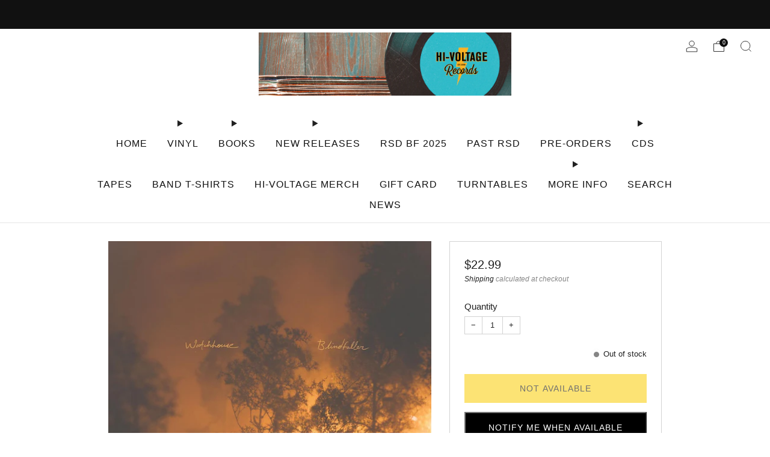

--- FILE ---
content_type: text/html; charset=utf-8
request_url: https://hivoltagerecords.com/products/watchhouse-blindfaller-lp-new-colored-vinyl-mandolin-orange
body_size: 35540
content:

<!doctype html>
<html class="no-js" lang="en">
  <head>
    <meta charset="utf-8">
    <meta http-equiv="X-UA-Compatible" content="IE=edge,chrome=1">
    <meta
      name="viewport"
      content="width=device-width, initial-scale=1.0, height=device-height, minimum-scale=1.0, maximum-scale=1.0"
    >
    <meta name="theme-color" content="#fad018">

    <!-- Network optimisations -->
<link rel="preconnect" href="//cdn.shopify.com" crossorigin>
<link rel="preconnect" href="//fonts.shopifycdn.com" crossorigin>

<link rel="preload" as="style" href="//hivoltagerecords.com/cdn/shop/t/45/assets/theme-critical.css?v=172435965135898027941706237382"><link rel="preload" href="" as="font" type="font/woff2" crossorigin>
<link rel="preload" href="" as="font" type="font/woff2" crossorigin>
<link rel="canonical" href="https://hivoltagerecords.com/products/watchhouse-blindfaller-lp-new-colored-vinyl-mandolin-orange">
      <link rel="shortcut icon" href="//hivoltagerecords.com/cdn/shop/files/black_logo.png?crop=center&height=32&v=1613640330&width=32" type="image/png">
    

    <!-- Title and description ================================================== -->
    <title>Watchhouse - Blindfaller LP NEW Colored Vinyl Mandolin Orange
&ndash; Hi-Voltage Records</title><meta name="description" content="Watchhouse - Blindfaller NEW. SEALED. Yep Roc Records Lean in to the Watchhouse (formerly known as Mandolin Orange) album, Blindfaller, and it’s bound to happen. You’ll suddenly pick up on the power and devastation lurking in its quietude, the doom hiding beneath its unvarnished beauty. You’ll hear the way it magnifies"><!-- /snippets/social-meta-tags.liquid -->




<meta property="og:site_name" content="Hi-Voltage Records">
<meta property="og:url" content="https://hivoltagerecords.com/products/watchhouse-blindfaller-lp-new-colored-vinyl-mandolin-orange">
<meta property="og:title" content="Watchhouse - Blindfaller LP NEW Colored Vinyl Mandolin Orange">
<meta property="og:type" content="product">
<meta property="og:description" content="Watchhouse - Blindfaller NEW. SEALED. Yep Roc Records Lean in to the Watchhouse (formerly known as Mandolin Orange) album, Blindfaller, and it’s bound to happen. You’ll suddenly pick up on the power and devastation lurking in its quietude, the doom hiding beneath its unvarnished beauty. You’ll hear the way it magnifies">

  <meta property="og:price:amount" content="22.99">
  <meta property="og:price:currency" content="USD">

<meta property="og:image" content="http://hivoltagerecords.com/cdn/shop/files/new-vinyl-watchhouse-blindfaller-lp-new-colored-vinyl-mandolin-orange-31004587982903_1200x1200.jpg?v=1707249024">
<meta property="og:image:secure_url" content="https://hivoltagerecords.com/cdn/shop/files/new-vinyl-watchhouse-blindfaller-lp-new-colored-vinyl-mandolin-orange-31004587982903_1200x1200.jpg?v=1707249024">


  <meta name="twitter:site" content="@Hivoltagerecord">

<meta name="twitter:card" content="summary_large_image">
<meta name="twitter:title" content="Watchhouse - Blindfaller LP NEW Colored Vinyl Mandolin Orange">
<meta name="twitter:description" content="Watchhouse - Blindfaller NEW. SEALED. Yep Roc Records Lean in to the Watchhouse (formerly known as Mandolin Orange) album, Blindfaller, and it’s bound to happen. You’ll suddenly pick up on the power and devastation lurking in its quietude, the doom hiding beneath its unvarnished beauty. You’ll hear the way it magnifies">

    <!-- JS before CSSOM =================================================== -->
    <script type="text/javascript">
      theme = {};
      theme.t = {};
       	theme.t.add_to_cart = 'Add to cart';
         theme.t.sold_out = 'Not Available';
         theme.t.unavailable = 'Unavailable';
         theme.t.regular_price = 'Regular price';
         theme.t.sale_price = 'Sale price';
         theme.t.qty_notice_in_stock = 'In stock';
         theme.t.qty_notice_low_stock = 'Low stock';
         theme.t.qty_notice_sold_out = 'Out of stock';
         theme.t.qty_notice_number_in_stock_html = '<span>[qty]</span> in stock';
         theme.t.qty_notice_number_low_stock_html = 'Only <span>[qty]</span> in stock';
         theme.t.discount_currency = 'Save [discount]';
         theme.t.discount_percentage = 'Save [discount]%';
         theme.t.discount_text = 'On Sale';
         theme.t.unit_price_label = 'Unit price';
         theme.t.unit_price_separator = 'per';
      	theme.t.from_price = 'from';
      	theme.t.cart_item_singular = 'item';
      	theme.t.cart_item_plural = 'items';
      	theme.t.sku = 'SKU';
      theme.map = {};
      theme.money_format = '${{amount}}';
      theme.cart = {};
      theme.map_settings_url="//hivoltagerecords.com/cdn/shop/t/45/assets/map_settings.min.js?v=55973849163231613841706237382";
      theme.cart_type = 'page';
      theme.cart_ajax = false;
      theme.routes = {
      	rootUrl: "/",
      	rootUrlSlash: "/",
      	cartUrl: "/cart",
      	cartAddUrl: "/cart/add",
      	cartChangeUrl: "/cart/change"
      };
      theme.assets = {
      	plyr: "//hivoltagerecords.com/cdn/shop/t/45/assets/plyr.min.js?v=4209607025050129391706237383",
      	masonry: "//hivoltagerecords.com/cdn/shop/t/45/assets/masonry.min.js?v=52946867241060388171706237382",
      	
      	fecha: "//hivoltagerecords.com/cdn/shop/t/45/assets/fecha.min.js?v=77892649025288305351706237383"
      };
    </script>
    
    <style id="fontsupporttest">
      @font-face {
        font-family: 'font';
        src: url('https://');
      }
    </style>
    <script type="text/javascript">
      function supportsFontFace() {
        function blacklist() {
          var match = /(WebKit|windows phone.+trident)\/(\d+)/i.exec(navigator.userAgent);
          return match && parseInt(match[2], 10) < (match[1] == 'WebKit' ? 533 : 6);
        }
        function hasFontFaceSrc() {
          var style = document.getElementById('fontsupporttest');
          var sheet = style.sheet || style.styleSheet;
          var cssText = sheet
            ? sheet.cssRules && sheet.cssRules[0]
              ? sheet.cssRules[0].cssText
              : sheet.cssText || ''
            : '';
          return /src/i.test(cssText);
        }
        return !blacklist() && hasFontFaceSrc();
      }
      document.documentElement.classList.replace('no-js', 'js');
      if (window.matchMedia('(pointer: coarse)').matches) {
        document.documentElement.classList.add('touchevents');
      } else {
        document.documentElement.classList.add('no-touchevents');
      }
      if (supportsFontFace()) {
        document.documentElement.classList.add('fontface');
      }
    </script>
    <script src="//hivoltagerecords.com/cdn/shop/t/45/assets/jquery.min.js?v=115860211936397945481706237383" defer="defer"></script>
    <script src="//hivoltagerecords.com/cdn/shop/t/45/assets/vendor.min.js?v=178485242231304422351706237383" defer="defer"></script>
    

    <!-- CSS ================================================== -->
    






























<style data-shopify>

:root {
	--color--brand: #fad018;
	--color--brand-dark: #f3c705;
	--color--brand-light: #fbd531;

	--color--accent: #f0f0f0;
	--color--accent-dark: #e3e3e3;

	--color--link: #fdeeae;
	--color--link-dark: #766103;

	--color--text: #212121;
	--color--text-light: rgba(33, 33, 33, 0.7);
	--color--text-lighter: rgba(33, 33, 33, 0.55);
	--color--text-lightest: rgba(33, 33, 33, 0.2);
	--color--text-bg: rgba(33, 33, 33, 0.05);

	--color--headings: #212121;
	--color--alt-text: #666666;
	--color--btn: #111111;

	--color--product-bg: #f0f0f0;
	--color--product-sale: #c00000;

	--color--low-stock: #C00000;
	--color--in-stock: #4A9F53;

	--color--title-border: #FFFFFF;

	--color--drawer-bg: #ffffff;

	--color--bg: #ffffff;
	--color--bg-alpha: rgba(255, 255, 255, 0.8);
	--color--bg-light: #ffffff;
	--color--bg-dark: #f2f2f2;

	--color--drop-shadow: rgba(0, 0, 0, 0.08);

	--color--label-brand: #fad018;
	--color--label-sold_out: #e5e5e5;
	--color--label-discount: #c00000;
	--color--label-new: #e5e5e5;
	--color--label-custom1: #48c0da;
	--color--label-custom2: #e5e5e5;

	--color--text-label-brand: #000000;
	--color--text-label-sold_out: #000000;
	--color--text-label-discount: #FFFFFF;
	--color--text-label-new: #000000;
	--color--text-label-custom_one: #000000;
	--color--text-label-custom_two: #000000;

	--font--size-base: 14.0;
	--font--line-base: 30;

	--font--size-h1: 30;
	--font--size-h2: 24;
	--font--size-h3: 20;
	--font--size-h4: 18;
	--font--size-h5: 16;
	--font--size-h6: 15;

	--font--size-grid: 14;
	--font--size-nav: 16;
	--font--size-mobile-nav: 14;
	--font--size-mega-menu: 11;
	--font--size-product-form-headings: 15;

	--font--body: "system_ui", -apple-system, 'Segoe UI', Roboto, 'Helvetica Neue', 'Noto Sans', 'Liberation Sans', Arial, sans-serif, 'Apple Color Emoji', 'Segoe UI Emoji', 'Segoe UI Symbol', 'Noto Color Emoji';
	--font--body-style: normal;
  --font--body-weight: 400;

  --font--title: "system_ui", -apple-system, 'Segoe UI', Roboto, 'Helvetica Neue', 'Noto Sans', 'Liberation Sans', Arial, sans-serif, 'Apple Color Emoji', 'Segoe UI Emoji', 'Segoe UI Symbol', 'Noto Color Emoji';
	--font--title-weight: 400;
	--font--title-style: normal;
	--font--title-space: 2px;
	--font--title-transform: uppercase;
	--font--title-border: 1;
	--font--title-border-size: 3px;

	--font--button: "system_ui", -apple-system, 'Segoe UI', Roboto, 'Helvetica Neue', 'Noto Sans', 'Liberation Sans', Arial, sans-serif, 'Apple Color Emoji', 'Segoe UI Emoji', 'Segoe UI Symbol', 'Noto Color Emoji';
	--font--button-weight: 400;
	--font--button-style: normal;

	--font--button-space: 1px;
	--font--button-transform: uppercase;
	--font--button-size: 14;
	--font--button-mobile-size: 12px;

	--font--nav-spacing: 33px;

	--checkbox-check-invert: 1;
}
</style>

    <style>




</style>

<link rel="stylesheet" href="//hivoltagerecords.com/cdn/shop/t/45/assets/theme-critical.css?v=172435965135898027941706237382">

<link rel="preload" href="//hivoltagerecords.com/cdn/shop/t/45/assets/theme.css?v=130736250747476409261706237382" as="style" onload="this.onload=null;this.rel='stylesheet'">
<noscript><link rel="stylesheet" href="//hivoltagerecords.com/cdn/shop/t/45/assets/theme.css?v=130736250747476409261706237382"></noscript>
<script>
	/*! loadCSS rel=preload polyfill. [c]2017 Filament Group, Inc. MIT License */
	(function(w){"use strict";if(!w.loadCSS){w.loadCSS=function(){}}var rp=loadCSS.relpreload={};rp.support=(function(){var ret;try{ret=w.document.createElement("link").relList.supports("preload")}catch(e){ret=false}return function(){return ret}})();rp.bindMediaToggle=function(link){var finalMedia=link.media||"all";function enableStylesheet(){if(link.addEventListener){link.removeEventListener("load",enableStylesheet)}else if(link.attachEvent){link.detachEvent("onload",enableStylesheet)}link.setAttribute("onload",null);link.media=finalMedia}if(link.addEventListener){link.addEventListener("load",enableStylesheet)}else if(link.attachEvent){link.attachEvent("onload",enableStylesheet)}setTimeout(function(){link.rel="stylesheet";link.media="only x"});setTimeout(enableStylesheet,3000)};rp.poly=function(){if(rp.support()){return}var links=w.document.getElementsByTagName("link");for(var i=0;i<links.length;i+=1){var link=links[i];if(link.rel==="preload"&&link.getAttribute("as")==="style"&&!link.getAttribute("data-loadcss")){link.setAttribute("data-loadcss",true);rp.bindMediaToggle(link)}}};if(!rp.support()){rp.poly();var run=w.setInterval(rp.poly,500);if(w.addEventListener){w.addEventListener("load",function(){rp.poly();w.clearInterval(run)})}else if(w.attachEvent){w.attachEvent("onload",function(){rp.poly();w.clearInterval(run)})}}if(typeof exports!=="undefined"){exports.loadCSS=loadCSS}else{w.loadCSS=loadCSS}}(typeof global!=="undefined"?global:this));
</script>

    <!-- JS after CSSOM=================================================== -->
    
    <script type="module">
      import { produce } from "//hivoltagerecords.com/cdn/shop/t/45/assets/immer.lib.js?v=92186276450340095451706237382";
      import { createStore } from "//hivoltagerecords.com/cdn/shop/t/45/assets/zustand-vanilla.lib.js?v=93085296086090749921706237383";
      import Cookies from "//hivoltagerecords.com/cdn/shop/t/45/assets/js-cookie.lib.js?v=114704338990696736151706237383";

      window.theme.lib = {
        Cookies,
      };

      window.theme.cart = {
        functions: {
          produce: produce,
          createStore: createStore,
        },
      };
    </script>
    <script src="//hivoltagerecords.com/cdn/shop/t/45/assets/cart-store.js?v=169171967427512002621706237382" type="module"></script>
    <script src="//hivoltagerecords.com/cdn/shop/t/45/assets/quantity-input.js?v=167758851358000206601706237382" type="module"></script>
    <script src="//hivoltagerecords.com/cdn/shop/t/45/assets/product-form.js?v=166760770228120350161706237382" type="module"></script>
    <script src="//hivoltagerecords.com/cdn/shop/t/45/assets/cart-link.js?v=53834366512873149321706237382" type="module"></script>
    <script src="//hivoltagerecords.com/cdn/shop/t/45/assets/cart-components.js?v=176371389469832383791706237382" type="module"></script>
<script src="//hivoltagerecords.com/cdn/shop/t/45/assets/lottie.lib.js?v=56436162596295492921707314677" defer="defer"></script><script src="//hivoltagerecords.com/cdn/shop/t/45/assets/cart-free-shipping-bar.js?v=15473973110761128061706237383" type="module"></script><script src="//hivoltagerecords.com/cdn/shop/t/45/assets/product-cards.js?v=95433487432679716541706237382" type="module"></script>

    <script src="//hivoltagerecords.com/cdn/shop/t/45/assets/theme.min.js?v=62980356216577495901706237384" defer="defer"></script>
    <script src="//hivoltagerecords.com/cdn/shop/t/45/assets/custom.js?v=152733329445290166911706237382" defer="defer"></script><script src="//hivoltagerecords.com/cdn/shop/t/45/assets/details-disclosure.js?v=96430930583685380661706237383" defer="defer"></script>
    <script src="//hivoltagerecords.com/cdn/shop/t/45/assets/header-details-disclosure.js?v=48862031563158802431706237383" defer="defer"></script>
    <script src="//hivoltagerecords.com/cdn/shop/t/45/assets/nested-menu.js?v=98653082698297721091706237383" defer="defer"></script>
    <script src="//hivoltagerecords.com/cdn/shop/t/45/assets/product-interactive-options.js?v=152201463464793350461706237382" type="module"></script>

    

    
    

    <!-- Header hook for plugins ================================================== -->
    <script>window.performance && window.performance.mark && window.performance.mark('shopify.content_for_header.start');</script><meta name="google-site-verification" content="lrdDHS1lAimK9kINLZX6gvrb5qc_JMGgn493T944S2Y">
<meta name="facebook-domain-verification" content="p85ali4357sx31g8p1z8w8jfr153jk">
<meta id="shopify-digital-wallet" name="shopify-digital-wallet" content="/8662188087/digital_wallets/dialog">
<meta name="shopify-checkout-api-token" content="c6ab4fd75e13eaa7122f4a2ba5f76162">
<link rel="alternate" type="application/json+oembed" href="https://hivoltagerecords.com/products/watchhouse-blindfaller-lp-new-colored-vinyl-mandolin-orange.oembed">
<script async="async" src="/checkouts/internal/preloads.js?locale=en-US"></script>
<link rel="preconnect" href="https://shop.app" crossorigin="anonymous">
<script async="async" src="https://shop.app/checkouts/internal/preloads.js?locale=en-US&shop_id=8662188087" crossorigin="anonymous"></script>
<script id="shopify-features" type="application/json">{"accessToken":"c6ab4fd75e13eaa7122f4a2ba5f76162","betas":["rich-media-storefront-analytics"],"domain":"hivoltagerecords.com","predictiveSearch":true,"shopId":8662188087,"locale":"en"}</script>
<script>var Shopify = Shopify || {};
Shopify.shop = "bk-records.myshopify.com";
Shopify.locale = "en";
Shopify.currency = {"active":"USD","rate":"1.0"};
Shopify.country = "US";
Shopify.theme = {"name":"Updated copy of Updated copy of Updated copy of...","id":123910193207,"schema_name":"Venue","schema_version":"11.0.3","theme_store_id":836,"role":"main"};
Shopify.theme.handle = "null";
Shopify.theme.style = {"id":null,"handle":null};
Shopify.cdnHost = "hivoltagerecords.com/cdn";
Shopify.routes = Shopify.routes || {};
Shopify.routes.root = "/";</script>
<script type="module">!function(o){(o.Shopify=o.Shopify||{}).modules=!0}(window);</script>
<script>!function(o){function n(){var o=[];function n(){o.push(Array.prototype.slice.apply(arguments))}return n.q=o,n}var t=o.Shopify=o.Shopify||{};t.loadFeatures=n(),t.autoloadFeatures=n()}(window);</script>
<script>
  window.ShopifyPay = window.ShopifyPay || {};
  window.ShopifyPay.apiHost = "shop.app\/pay";
  window.ShopifyPay.redirectState = null;
</script>
<script id="shop-js-analytics" type="application/json">{"pageType":"product"}</script>
<script defer="defer" async type="module" src="//hivoltagerecords.com/cdn/shopifycloud/shop-js/modules/v2/client.init-shop-cart-sync_C5BV16lS.en.esm.js"></script>
<script defer="defer" async type="module" src="//hivoltagerecords.com/cdn/shopifycloud/shop-js/modules/v2/chunk.common_CygWptCX.esm.js"></script>
<script type="module">
  await import("//hivoltagerecords.com/cdn/shopifycloud/shop-js/modules/v2/client.init-shop-cart-sync_C5BV16lS.en.esm.js");
await import("//hivoltagerecords.com/cdn/shopifycloud/shop-js/modules/v2/chunk.common_CygWptCX.esm.js");

  window.Shopify.SignInWithShop?.initShopCartSync?.({"fedCMEnabled":true,"windoidEnabled":true});

</script>
<script>
  window.Shopify = window.Shopify || {};
  if (!window.Shopify.featureAssets) window.Shopify.featureAssets = {};
  window.Shopify.featureAssets['shop-js'] = {"shop-cart-sync":["modules/v2/client.shop-cart-sync_ZFArdW7E.en.esm.js","modules/v2/chunk.common_CygWptCX.esm.js"],"init-fed-cm":["modules/v2/client.init-fed-cm_CmiC4vf6.en.esm.js","modules/v2/chunk.common_CygWptCX.esm.js"],"shop-button":["modules/v2/client.shop-button_tlx5R9nI.en.esm.js","modules/v2/chunk.common_CygWptCX.esm.js"],"shop-cash-offers":["modules/v2/client.shop-cash-offers_DOA2yAJr.en.esm.js","modules/v2/chunk.common_CygWptCX.esm.js","modules/v2/chunk.modal_D71HUcav.esm.js"],"init-windoid":["modules/v2/client.init-windoid_sURxWdc1.en.esm.js","modules/v2/chunk.common_CygWptCX.esm.js"],"shop-toast-manager":["modules/v2/client.shop-toast-manager_ClPi3nE9.en.esm.js","modules/v2/chunk.common_CygWptCX.esm.js"],"init-shop-email-lookup-coordinator":["modules/v2/client.init-shop-email-lookup-coordinator_B8hsDcYM.en.esm.js","modules/v2/chunk.common_CygWptCX.esm.js"],"init-shop-cart-sync":["modules/v2/client.init-shop-cart-sync_C5BV16lS.en.esm.js","modules/v2/chunk.common_CygWptCX.esm.js"],"avatar":["modules/v2/client.avatar_BTnouDA3.en.esm.js"],"pay-button":["modules/v2/client.pay-button_FdsNuTd3.en.esm.js","modules/v2/chunk.common_CygWptCX.esm.js"],"init-customer-accounts":["modules/v2/client.init-customer-accounts_DxDtT_ad.en.esm.js","modules/v2/client.shop-login-button_C5VAVYt1.en.esm.js","modules/v2/chunk.common_CygWptCX.esm.js","modules/v2/chunk.modal_D71HUcav.esm.js"],"init-shop-for-new-customer-accounts":["modules/v2/client.init-shop-for-new-customer-accounts_ChsxoAhi.en.esm.js","modules/v2/client.shop-login-button_C5VAVYt1.en.esm.js","modules/v2/chunk.common_CygWptCX.esm.js","modules/v2/chunk.modal_D71HUcav.esm.js"],"shop-login-button":["modules/v2/client.shop-login-button_C5VAVYt1.en.esm.js","modules/v2/chunk.common_CygWptCX.esm.js","modules/v2/chunk.modal_D71HUcav.esm.js"],"init-customer-accounts-sign-up":["modules/v2/client.init-customer-accounts-sign-up_CPSyQ0Tj.en.esm.js","modules/v2/client.shop-login-button_C5VAVYt1.en.esm.js","modules/v2/chunk.common_CygWptCX.esm.js","modules/v2/chunk.modal_D71HUcav.esm.js"],"shop-follow-button":["modules/v2/client.shop-follow-button_Cva4Ekp9.en.esm.js","modules/v2/chunk.common_CygWptCX.esm.js","modules/v2/chunk.modal_D71HUcav.esm.js"],"checkout-modal":["modules/v2/client.checkout-modal_BPM8l0SH.en.esm.js","modules/v2/chunk.common_CygWptCX.esm.js","modules/v2/chunk.modal_D71HUcav.esm.js"],"lead-capture":["modules/v2/client.lead-capture_Bi8yE_yS.en.esm.js","modules/v2/chunk.common_CygWptCX.esm.js","modules/v2/chunk.modal_D71HUcav.esm.js"],"shop-login":["modules/v2/client.shop-login_D6lNrXab.en.esm.js","modules/v2/chunk.common_CygWptCX.esm.js","modules/v2/chunk.modal_D71HUcav.esm.js"],"payment-terms":["modules/v2/client.payment-terms_CZxnsJam.en.esm.js","modules/v2/chunk.common_CygWptCX.esm.js","modules/v2/chunk.modal_D71HUcav.esm.js"]};
</script>
<script id="__st">var __st={"a":8662188087,"offset":-28800,"reqid":"6bf173a8-c46e-4e17-b8b8-8a564a15a83c-1768766172","pageurl":"hivoltagerecords.com\/products\/watchhouse-blindfaller-lp-new-colored-vinyl-mandolin-orange","u":"68675499543e","p":"product","rtyp":"product","rid":6781165764663};</script>
<script>window.ShopifyPaypalV4VisibilityTracking = true;</script>
<script id="captcha-bootstrap">!function(){'use strict';const t='contact',e='account',n='new_comment',o=[[t,t],['blogs',n],['comments',n],[t,'customer']],c=[[e,'customer_login'],[e,'guest_login'],[e,'recover_customer_password'],[e,'create_customer']],r=t=>t.map((([t,e])=>`form[action*='/${t}']:not([data-nocaptcha='true']) input[name='form_type'][value='${e}']`)).join(','),a=t=>()=>t?[...document.querySelectorAll(t)].map((t=>t.form)):[];function s(){const t=[...o],e=r(t);return a(e)}const i='password',u='form_key',d=['recaptcha-v3-token','g-recaptcha-response','h-captcha-response',i],f=()=>{try{return window.sessionStorage}catch{return}},m='__shopify_v',_=t=>t.elements[u];function p(t,e,n=!1){try{const o=window.sessionStorage,c=JSON.parse(o.getItem(e)),{data:r}=function(t){const{data:e,action:n}=t;return t[m]||n?{data:e,action:n}:{data:t,action:n}}(c);for(const[e,n]of Object.entries(r))t.elements[e]&&(t.elements[e].value=n);n&&o.removeItem(e)}catch(o){console.error('form repopulation failed',{error:o})}}const l='form_type',E='cptcha';function T(t){t.dataset[E]=!0}const w=window,h=w.document,L='Shopify',v='ce_forms',y='captcha';let A=!1;((t,e)=>{const n=(g='f06e6c50-85a8-45c8-87d0-21a2b65856fe',I='https://cdn.shopify.com/shopifycloud/storefront-forms-hcaptcha/ce_storefront_forms_captcha_hcaptcha.v1.5.2.iife.js',D={infoText:'Protected by hCaptcha',privacyText:'Privacy',termsText:'Terms'},(t,e,n)=>{const o=w[L][v],c=o.bindForm;if(c)return c(t,g,e,D).then(n);var r;o.q.push([[t,g,e,D],n]),r=I,A||(h.body.append(Object.assign(h.createElement('script'),{id:'captcha-provider',async:!0,src:r})),A=!0)});var g,I,D;w[L]=w[L]||{},w[L][v]=w[L][v]||{},w[L][v].q=[],w[L][y]=w[L][y]||{},w[L][y].protect=function(t,e){n(t,void 0,e),T(t)},Object.freeze(w[L][y]),function(t,e,n,w,h,L){const[v,y,A,g]=function(t,e,n){const i=e?o:[],u=t?c:[],d=[...i,...u],f=r(d),m=r(i),_=r(d.filter((([t,e])=>n.includes(e))));return[a(f),a(m),a(_),s()]}(w,h,L),I=t=>{const e=t.target;return e instanceof HTMLFormElement?e:e&&e.form},D=t=>v().includes(t);t.addEventListener('submit',(t=>{const e=I(t);if(!e)return;const n=D(e)&&!e.dataset.hcaptchaBound&&!e.dataset.recaptchaBound,o=_(e),c=g().includes(e)&&(!o||!o.value);(n||c)&&t.preventDefault(),c&&!n&&(function(t){try{if(!f())return;!function(t){const e=f();if(!e)return;const n=_(t);if(!n)return;const o=n.value;o&&e.removeItem(o)}(t);const e=Array.from(Array(32),(()=>Math.random().toString(36)[2])).join('');!function(t,e){_(t)||t.append(Object.assign(document.createElement('input'),{type:'hidden',name:u})),t.elements[u].value=e}(t,e),function(t,e){const n=f();if(!n)return;const o=[...t.querySelectorAll(`input[type='${i}']`)].map((({name:t})=>t)),c=[...d,...o],r={};for(const[a,s]of new FormData(t).entries())c.includes(a)||(r[a]=s);n.setItem(e,JSON.stringify({[m]:1,action:t.action,data:r}))}(t,e)}catch(e){console.error('failed to persist form',e)}}(e),e.submit())}));const S=(t,e)=>{t&&!t.dataset[E]&&(n(t,e.some((e=>e===t))),T(t))};for(const o of['focusin','change'])t.addEventListener(o,(t=>{const e=I(t);D(e)&&S(e,y())}));const B=e.get('form_key'),M=e.get(l),P=B&&M;t.addEventListener('DOMContentLoaded',(()=>{const t=y();if(P)for(const e of t)e.elements[l].value===M&&p(e,B);[...new Set([...A(),...v().filter((t=>'true'===t.dataset.shopifyCaptcha))])].forEach((e=>S(e,t)))}))}(h,new URLSearchParams(w.location.search),n,t,e,['guest_login'])})(!0,!1)}();</script>
<script integrity="sha256-4kQ18oKyAcykRKYeNunJcIwy7WH5gtpwJnB7kiuLZ1E=" data-source-attribution="shopify.loadfeatures" defer="defer" src="//hivoltagerecords.com/cdn/shopifycloud/storefront/assets/storefront/load_feature-a0a9edcb.js" crossorigin="anonymous"></script>
<script crossorigin="anonymous" defer="defer" src="//hivoltagerecords.com/cdn/shopifycloud/storefront/assets/shopify_pay/storefront-65b4c6d7.js?v=20250812"></script>
<script data-source-attribution="shopify.dynamic_checkout.dynamic.init">var Shopify=Shopify||{};Shopify.PaymentButton=Shopify.PaymentButton||{isStorefrontPortableWallets:!0,init:function(){window.Shopify.PaymentButton.init=function(){};var t=document.createElement("script");t.src="https://hivoltagerecords.com/cdn/shopifycloud/portable-wallets/latest/portable-wallets.en.js",t.type="module",document.head.appendChild(t)}};
</script>
<script data-source-attribution="shopify.dynamic_checkout.buyer_consent">
  function portableWalletsHideBuyerConsent(e){var t=document.getElementById("shopify-buyer-consent"),n=document.getElementById("shopify-subscription-policy-button");t&&n&&(t.classList.add("hidden"),t.setAttribute("aria-hidden","true"),n.removeEventListener("click",e))}function portableWalletsShowBuyerConsent(e){var t=document.getElementById("shopify-buyer-consent"),n=document.getElementById("shopify-subscription-policy-button");t&&n&&(t.classList.remove("hidden"),t.removeAttribute("aria-hidden"),n.addEventListener("click",e))}window.Shopify?.PaymentButton&&(window.Shopify.PaymentButton.hideBuyerConsent=portableWalletsHideBuyerConsent,window.Shopify.PaymentButton.showBuyerConsent=portableWalletsShowBuyerConsent);
</script>
<script data-source-attribution="shopify.dynamic_checkout.cart.bootstrap">document.addEventListener("DOMContentLoaded",(function(){function t(){return document.querySelector("shopify-accelerated-checkout-cart, shopify-accelerated-checkout")}if(t())Shopify.PaymentButton.init();else{new MutationObserver((function(e,n){t()&&(Shopify.PaymentButton.init(),n.disconnect())})).observe(document.body,{childList:!0,subtree:!0})}}));
</script>
<script id='scb4127' type='text/javascript' async='' src='https://hivoltagerecords.com/cdn/shopifycloud/privacy-banner/storefront-banner.js'></script><link id="shopify-accelerated-checkout-styles" rel="stylesheet" media="screen" href="https://hivoltagerecords.com/cdn/shopifycloud/portable-wallets/latest/accelerated-checkout-backwards-compat.css" crossorigin="anonymous">
<style id="shopify-accelerated-checkout-cart">
        #shopify-buyer-consent {
  margin-top: 1em;
  display: inline-block;
  width: 100%;
}

#shopify-buyer-consent.hidden {
  display: none;
}

#shopify-subscription-policy-button {
  background: none;
  border: none;
  padding: 0;
  text-decoration: underline;
  font-size: inherit;
  cursor: pointer;
}

#shopify-subscription-policy-button::before {
  box-shadow: none;
}

      </style>

<script>window.performance && window.performance.mark && window.performance.mark('shopify.content_for_header.end');</script>
  <!-- BEGIN app block: shopify://apps/klaviyo-email-marketing-sms/blocks/klaviyo-onsite-embed/2632fe16-c075-4321-a88b-50b567f42507 -->












  <script async src="https://static.klaviyo.com/onsite/js/XGeEdy/klaviyo.js?company_id=XGeEdy"></script>
  <script>!function(){if(!window.klaviyo){window._klOnsite=window._klOnsite||[];try{window.klaviyo=new Proxy({},{get:function(n,i){return"push"===i?function(){var n;(n=window._klOnsite).push.apply(n,arguments)}:function(){for(var n=arguments.length,o=new Array(n),w=0;w<n;w++)o[w]=arguments[w];var t="function"==typeof o[o.length-1]?o.pop():void 0,e=new Promise((function(n){window._klOnsite.push([i].concat(o,[function(i){t&&t(i),n(i)}]))}));return e}}})}catch(n){window.klaviyo=window.klaviyo||[],window.klaviyo.push=function(){var n;(n=window._klOnsite).push.apply(n,arguments)}}}}();</script>

  
    <script id="viewed_product">
      if (item == null) {
        var _learnq = _learnq || [];

        var MetafieldReviews = null
        var MetafieldYotpoRating = null
        var MetafieldYotpoCount = null
        var MetafieldLooxRating = null
        var MetafieldLooxCount = null
        var okendoProduct = null
        var okendoProductReviewCount = null
        var okendoProductReviewAverageValue = null
        try {
          // The following fields are used for Customer Hub recently viewed in order to add reviews.
          // This information is not part of __kla_viewed. Instead, it is part of __kla_viewed_reviewed_items
          MetafieldReviews = {};
          MetafieldYotpoRating = null
          MetafieldYotpoCount = null
          MetafieldLooxRating = null
          MetafieldLooxCount = null

          okendoProduct = null
          // If the okendo metafield is not legacy, it will error, which then requires the new json formatted data
          if (okendoProduct && 'error' in okendoProduct) {
            okendoProduct = null
          }
          okendoProductReviewCount = okendoProduct ? okendoProduct.reviewCount : null
          okendoProductReviewAverageValue = okendoProduct ? okendoProduct.reviewAverageValue : null
        } catch (error) {
          console.error('Error in Klaviyo onsite reviews tracking:', error);
        }

        var item = {
          Name: "Watchhouse - Blindfaller LP NEW Colored Vinyl Mandolin Orange",
          ProductID: 6781165764663,
          Categories: [],
          ImageURL: "https://hivoltagerecords.com/cdn/shop/files/new-vinyl-watchhouse-blindfaller-lp-new-colored-vinyl-mandolin-orange-31004587982903_grande.jpg?v=1707249024",
          URL: "https://hivoltagerecords.com/products/watchhouse-blindfaller-lp-new-colored-vinyl-mandolin-orange",
          Brand: "Red Eye",
          Price: "$22.99",
          Value: "22.99",
          CompareAtPrice: "$0.00"
        };
        _learnq.push(['track', 'Viewed Product', item]);
        _learnq.push(['trackViewedItem', {
          Title: item.Name,
          ItemId: item.ProductID,
          Categories: item.Categories,
          ImageUrl: item.ImageURL,
          Url: item.URL,
          Metadata: {
            Brand: item.Brand,
            Price: item.Price,
            Value: item.Value,
            CompareAtPrice: item.CompareAtPrice
          },
          metafields:{
            reviews: MetafieldReviews,
            yotpo:{
              rating: MetafieldYotpoRating,
              count: MetafieldYotpoCount,
            },
            loox:{
              rating: MetafieldLooxRating,
              count: MetafieldLooxCount,
            },
            okendo: {
              rating: okendoProductReviewAverageValue,
              count: okendoProductReviewCount,
            }
          }
        }]);
      }
    </script>
  




  <script>
    window.klaviyoReviewsProductDesignMode = false
  </script>







<!-- END app block --><!-- BEGIN app block: shopify://apps/timesact-pre-order/blocks/app-embed/bf6c109b-79b5-457c-8752-0e5e9e9676e7 -->
<!-- END app block --><!-- BEGIN app block: shopify://apps/minmaxify-order-limits/blocks/app-embed-block/3acfba32-89f3-4377-ae20-cbb9abc48475 --><script type="text/javascript">minMaxifyContext={cartItemExtras: [], product: { product_id:6781165764663, collection: [], tag:["030323","Color Vinyl","Condition_New","New","NEW VINYL","New Vinyl Indie\/Alt\/Punk\/Metal","Vinyl"]}}</script> <script type="text/javascript" src="https://limits.minmaxify.com/bk-records.myshopify.com?v=139c&r=20260115235202"></script>

<!-- END app block --><script src="https://cdn.shopify.com/extensions/019ab370-3427-7dfe-9e9e-e24647f8564c/cartbite-75/assets/cartbite-embed.js" type="text/javascript" defer="defer"></script>
<script src="https://cdn.shopify.com/extensions/3ee93129-d11c-4adb-8a29-0c9bec8a2202/preorder-notify-me-timesact-17/assets/timesact.js" type="text/javascript" defer="defer"></script>
<link href="https://cdn.shopify.com/extensions/3ee93129-d11c-4adb-8a29-0c9bec8a2202/preorder-notify-me-timesact-17/assets/timesact.css" rel="stylesheet" type="text/css" media="all">
<link href="https://monorail-edge.shopifysvc.com" rel="dns-prefetch">
<script>(function(){if ("sendBeacon" in navigator && "performance" in window) {try {var session_token_from_headers = performance.getEntriesByType('navigation')[0].serverTiming.find(x => x.name == '_s').description;} catch {var session_token_from_headers = undefined;}var session_cookie_matches = document.cookie.match(/_shopify_s=([^;]*)/);var session_token_from_cookie = session_cookie_matches && session_cookie_matches.length === 2 ? session_cookie_matches[1] : "";var session_token = session_token_from_headers || session_token_from_cookie || "";function handle_abandonment_event(e) {var entries = performance.getEntries().filter(function(entry) {return /monorail-edge.shopifysvc.com/.test(entry.name);});if (!window.abandonment_tracked && entries.length === 0) {window.abandonment_tracked = true;var currentMs = Date.now();var navigation_start = performance.timing.navigationStart;var payload = {shop_id: 8662188087,url: window.location.href,navigation_start,duration: currentMs - navigation_start,session_token,page_type: "product"};window.navigator.sendBeacon("https://monorail-edge.shopifysvc.com/v1/produce", JSON.stringify({schema_id: "online_store_buyer_site_abandonment/1.1",payload: payload,metadata: {event_created_at_ms: currentMs,event_sent_at_ms: currentMs}}));}}window.addEventListener('pagehide', handle_abandonment_event);}}());</script>
<script id="web-pixels-manager-setup">(function e(e,d,r,n,o){if(void 0===o&&(o={}),!Boolean(null===(a=null===(i=window.Shopify)||void 0===i?void 0:i.analytics)||void 0===a?void 0:a.replayQueue)){var i,a;window.Shopify=window.Shopify||{};var t=window.Shopify;t.analytics=t.analytics||{};var s=t.analytics;s.replayQueue=[],s.publish=function(e,d,r){return s.replayQueue.push([e,d,r]),!0};try{self.performance.mark("wpm:start")}catch(e){}var l=function(){var e={modern:/Edge?\/(1{2}[4-9]|1[2-9]\d|[2-9]\d{2}|\d{4,})\.\d+(\.\d+|)|Firefox\/(1{2}[4-9]|1[2-9]\d|[2-9]\d{2}|\d{4,})\.\d+(\.\d+|)|Chrom(ium|e)\/(9{2}|\d{3,})\.\d+(\.\d+|)|(Maci|X1{2}).+ Version\/(15\.\d+|(1[6-9]|[2-9]\d|\d{3,})\.\d+)([,.]\d+|)( \(\w+\)|)( Mobile\/\w+|) Safari\/|Chrome.+OPR\/(9{2}|\d{3,})\.\d+\.\d+|(CPU[ +]OS|iPhone[ +]OS|CPU[ +]iPhone|CPU IPhone OS|CPU iPad OS)[ +]+(15[._]\d+|(1[6-9]|[2-9]\d|\d{3,})[._]\d+)([._]\d+|)|Android:?[ /-](13[3-9]|1[4-9]\d|[2-9]\d{2}|\d{4,})(\.\d+|)(\.\d+|)|Android.+Firefox\/(13[5-9]|1[4-9]\d|[2-9]\d{2}|\d{4,})\.\d+(\.\d+|)|Android.+Chrom(ium|e)\/(13[3-9]|1[4-9]\d|[2-9]\d{2}|\d{4,})\.\d+(\.\d+|)|SamsungBrowser\/([2-9]\d|\d{3,})\.\d+/,legacy:/Edge?\/(1[6-9]|[2-9]\d|\d{3,})\.\d+(\.\d+|)|Firefox\/(5[4-9]|[6-9]\d|\d{3,})\.\d+(\.\d+|)|Chrom(ium|e)\/(5[1-9]|[6-9]\d|\d{3,})\.\d+(\.\d+|)([\d.]+$|.*Safari\/(?![\d.]+ Edge\/[\d.]+$))|(Maci|X1{2}).+ Version\/(10\.\d+|(1[1-9]|[2-9]\d|\d{3,})\.\d+)([,.]\d+|)( \(\w+\)|)( Mobile\/\w+|) Safari\/|Chrome.+OPR\/(3[89]|[4-9]\d|\d{3,})\.\d+\.\d+|(CPU[ +]OS|iPhone[ +]OS|CPU[ +]iPhone|CPU IPhone OS|CPU iPad OS)[ +]+(10[._]\d+|(1[1-9]|[2-9]\d|\d{3,})[._]\d+)([._]\d+|)|Android:?[ /-](13[3-9]|1[4-9]\d|[2-9]\d{2}|\d{4,})(\.\d+|)(\.\d+|)|Mobile Safari.+OPR\/([89]\d|\d{3,})\.\d+\.\d+|Android.+Firefox\/(13[5-9]|1[4-9]\d|[2-9]\d{2}|\d{4,})\.\d+(\.\d+|)|Android.+Chrom(ium|e)\/(13[3-9]|1[4-9]\d|[2-9]\d{2}|\d{4,})\.\d+(\.\d+|)|Android.+(UC? ?Browser|UCWEB|U3)[ /]?(15\.([5-9]|\d{2,})|(1[6-9]|[2-9]\d|\d{3,})\.\d+)\.\d+|SamsungBrowser\/(5\.\d+|([6-9]|\d{2,})\.\d+)|Android.+MQ{2}Browser\/(14(\.(9|\d{2,})|)|(1[5-9]|[2-9]\d|\d{3,})(\.\d+|))(\.\d+|)|K[Aa][Ii]OS\/(3\.\d+|([4-9]|\d{2,})\.\d+)(\.\d+|)/},d=e.modern,r=e.legacy,n=navigator.userAgent;return n.match(d)?"modern":n.match(r)?"legacy":"unknown"}(),u="modern"===l?"modern":"legacy",c=(null!=n?n:{modern:"",legacy:""})[u],f=function(e){return[e.baseUrl,"/wpm","/b",e.hashVersion,"modern"===e.buildTarget?"m":"l",".js"].join("")}({baseUrl:d,hashVersion:r,buildTarget:u}),m=function(e){var d=e.version,r=e.bundleTarget,n=e.surface,o=e.pageUrl,i=e.monorailEndpoint;return{emit:function(e){var a=e.status,t=e.errorMsg,s=(new Date).getTime(),l=JSON.stringify({metadata:{event_sent_at_ms:s},events:[{schema_id:"web_pixels_manager_load/3.1",payload:{version:d,bundle_target:r,page_url:o,status:a,surface:n,error_msg:t},metadata:{event_created_at_ms:s}}]});if(!i)return console&&console.warn&&console.warn("[Web Pixels Manager] No Monorail endpoint provided, skipping logging."),!1;try{return self.navigator.sendBeacon.bind(self.navigator)(i,l)}catch(e){}var u=new XMLHttpRequest;try{return u.open("POST",i,!0),u.setRequestHeader("Content-Type","text/plain"),u.send(l),!0}catch(e){return console&&console.warn&&console.warn("[Web Pixels Manager] Got an unhandled error while logging to Monorail."),!1}}}}({version:r,bundleTarget:l,surface:e.surface,pageUrl:self.location.href,monorailEndpoint:e.monorailEndpoint});try{o.browserTarget=l,function(e){var d=e.src,r=e.async,n=void 0===r||r,o=e.onload,i=e.onerror,a=e.sri,t=e.scriptDataAttributes,s=void 0===t?{}:t,l=document.createElement("script"),u=document.querySelector("head"),c=document.querySelector("body");if(l.async=n,l.src=d,a&&(l.integrity=a,l.crossOrigin="anonymous"),s)for(var f in s)if(Object.prototype.hasOwnProperty.call(s,f))try{l.dataset[f]=s[f]}catch(e){}if(o&&l.addEventListener("load",o),i&&l.addEventListener("error",i),u)u.appendChild(l);else{if(!c)throw new Error("Did not find a head or body element to append the script");c.appendChild(l)}}({src:f,async:!0,onload:function(){if(!function(){var e,d;return Boolean(null===(d=null===(e=window.Shopify)||void 0===e?void 0:e.analytics)||void 0===d?void 0:d.initialized)}()){var d=window.webPixelsManager.init(e)||void 0;if(d){var r=window.Shopify.analytics;r.replayQueue.forEach((function(e){var r=e[0],n=e[1],o=e[2];d.publishCustomEvent(r,n,o)})),r.replayQueue=[],r.publish=d.publishCustomEvent,r.visitor=d.visitor,r.initialized=!0}}},onerror:function(){return m.emit({status:"failed",errorMsg:"".concat(f," has failed to load")})},sri:function(e){var d=/^sha384-[A-Za-z0-9+/=]+$/;return"string"==typeof e&&d.test(e)}(c)?c:"",scriptDataAttributes:o}),m.emit({status:"loading"})}catch(e){m.emit({status:"failed",errorMsg:(null==e?void 0:e.message)||"Unknown error"})}}})({shopId: 8662188087,storefrontBaseUrl: "https://hivoltagerecords.com",extensionsBaseUrl: "https://extensions.shopifycdn.com/cdn/shopifycloud/web-pixels-manager",monorailEndpoint: "https://monorail-edge.shopifysvc.com/unstable/produce_batch",surface: "storefront-renderer",enabledBetaFlags: ["2dca8a86"],webPixelsConfigList: [{"id":"1058635831","configuration":"{\"accountID\":\"8662188087\"}","eventPayloadVersion":"v1","runtimeContext":"STRICT","scriptVersion":"3c72ff377e9d92ad2f15992c3c493e7f","type":"APP","apiClientId":5263155,"privacyPurposes":[],"dataSharingAdjustments":{"protectedCustomerApprovalScopes":["read_customer_address","read_customer_email","read_customer_name","read_customer_personal_data","read_customer_phone"]}},{"id":"360513591","configuration":"{\"config\":\"{\\\"pixel_id\\\":\\\"G-F1D63TRV70\\\",\\\"target_country\\\":\\\"US\\\",\\\"gtag_events\\\":[{\\\"type\\\":\\\"begin_checkout\\\",\\\"action_label\\\":\\\"G-F1D63TRV70\\\"},{\\\"type\\\":\\\"search\\\",\\\"action_label\\\":\\\"G-F1D63TRV70\\\"},{\\\"type\\\":\\\"view_item\\\",\\\"action_label\\\":[\\\"G-F1D63TRV70\\\",\\\"MC-Z34QQDS0FY\\\"]},{\\\"type\\\":\\\"purchase\\\",\\\"action_label\\\":[\\\"G-F1D63TRV70\\\",\\\"MC-Z34QQDS0FY\\\"]},{\\\"type\\\":\\\"page_view\\\",\\\"action_label\\\":[\\\"G-F1D63TRV70\\\",\\\"MC-Z34QQDS0FY\\\"]},{\\\"type\\\":\\\"add_payment_info\\\",\\\"action_label\\\":\\\"G-F1D63TRV70\\\"},{\\\"type\\\":\\\"add_to_cart\\\",\\\"action_label\\\":\\\"G-F1D63TRV70\\\"}],\\\"enable_monitoring_mode\\\":false}\"}","eventPayloadVersion":"v1","runtimeContext":"OPEN","scriptVersion":"b2a88bafab3e21179ed38636efcd8a93","type":"APP","apiClientId":1780363,"privacyPurposes":[],"dataSharingAdjustments":{"protectedCustomerApprovalScopes":["read_customer_address","read_customer_email","read_customer_name","read_customer_personal_data","read_customer_phone"]}},{"id":"shopify-app-pixel","configuration":"{}","eventPayloadVersion":"v1","runtimeContext":"STRICT","scriptVersion":"0450","apiClientId":"shopify-pixel","type":"APP","privacyPurposes":["ANALYTICS","MARKETING"]},{"id":"shopify-custom-pixel","eventPayloadVersion":"v1","runtimeContext":"LAX","scriptVersion":"0450","apiClientId":"shopify-pixel","type":"CUSTOM","privacyPurposes":["ANALYTICS","MARKETING"]}],isMerchantRequest: false,initData: {"shop":{"name":"Hi-Voltage Records","paymentSettings":{"currencyCode":"USD"},"myshopifyDomain":"bk-records.myshopify.com","countryCode":"US","storefrontUrl":"https:\/\/hivoltagerecords.com"},"customer":null,"cart":null,"checkout":null,"productVariants":[{"price":{"amount":22.99,"currencyCode":"USD"},"product":{"title":"Watchhouse - Blindfaller LP NEW Colored Vinyl Mandolin Orange","vendor":"Red Eye","id":"6781165764663","untranslatedTitle":"Watchhouse - Blindfaller LP NEW Colored Vinyl Mandolin Orange","url":"\/products\/watchhouse-blindfaller-lp-new-colored-vinyl-mandolin-orange","type":"New Vinyl"},"id":"40107615518775","image":{"src":"\/\/hivoltagerecords.com\/cdn\/shop\/files\/new-vinyl-watchhouse-blindfaller-lp-new-colored-vinyl-mandolin-orange-31004587982903.jpg?v=1707249024"},"sku":"634457099463","title":"Default Title","untranslatedTitle":"Default Title"}],"purchasingCompany":null},},"https://hivoltagerecords.com/cdn","fcfee988w5aeb613cpc8e4bc33m6693e112",{"modern":"","legacy":""},{"shopId":"8662188087","storefrontBaseUrl":"https:\/\/hivoltagerecords.com","extensionBaseUrl":"https:\/\/extensions.shopifycdn.com\/cdn\/shopifycloud\/web-pixels-manager","surface":"storefront-renderer","enabledBetaFlags":"[\"2dca8a86\"]","isMerchantRequest":"false","hashVersion":"fcfee988w5aeb613cpc8e4bc33m6693e112","publish":"custom","events":"[[\"page_viewed\",{}],[\"product_viewed\",{\"productVariant\":{\"price\":{\"amount\":22.99,\"currencyCode\":\"USD\"},\"product\":{\"title\":\"Watchhouse - Blindfaller LP NEW Colored Vinyl Mandolin Orange\",\"vendor\":\"Red Eye\",\"id\":\"6781165764663\",\"untranslatedTitle\":\"Watchhouse - Blindfaller LP NEW Colored Vinyl Mandolin Orange\",\"url\":\"\/products\/watchhouse-blindfaller-lp-new-colored-vinyl-mandolin-orange\",\"type\":\"New Vinyl\"},\"id\":\"40107615518775\",\"image\":{\"src\":\"\/\/hivoltagerecords.com\/cdn\/shop\/files\/new-vinyl-watchhouse-blindfaller-lp-new-colored-vinyl-mandolin-orange-31004587982903.jpg?v=1707249024\"},\"sku\":\"634457099463\",\"title\":\"Default Title\",\"untranslatedTitle\":\"Default Title\"}}]]"});</script><script>
  window.ShopifyAnalytics = window.ShopifyAnalytics || {};
  window.ShopifyAnalytics.meta = window.ShopifyAnalytics.meta || {};
  window.ShopifyAnalytics.meta.currency = 'USD';
  var meta = {"product":{"id":6781165764663,"gid":"gid:\/\/shopify\/Product\/6781165764663","vendor":"Red Eye","type":"New Vinyl","handle":"watchhouse-blindfaller-lp-new-colored-vinyl-mandolin-orange","variants":[{"id":40107615518775,"price":2299,"name":"Watchhouse - Blindfaller LP NEW Colored Vinyl Mandolin Orange","public_title":null,"sku":"634457099463"}],"remote":false},"page":{"pageType":"product","resourceType":"product","resourceId":6781165764663,"requestId":"6bf173a8-c46e-4e17-b8b8-8a564a15a83c-1768766172"}};
  for (var attr in meta) {
    window.ShopifyAnalytics.meta[attr] = meta[attr];
  }
</script>
<script class="analytics">
  (function () {
    var customDocumentWrite = function(content) {
      var jquery = null;

      if (window.jQuery) {
        jquery = window.jQuery;
      } else if (window.Checkout && window.Checkout.$) {
        jquery = window.Checkout.$;
      }

      if (jquery) {
        jquery('body').append(content);
      }
    };

    var hasLoggedConversion = function(token) {
      if (token) {
        return document.cookie.indexOf('loggedConversion=' + token) !== -1;
      }
      return false;
    }

    var setCookieIfConversion = function(token) {
      if (token) {
        var twoMonthsFromNow = new Date(Date.now());
        twoMonthsFromNow.setMonth(twoMonthsFromNow.getMonth() + 2);

        document.cookie = 'loggedConversion=' + token + '; expires=' + twoMonthsFromNow;
      }
    }

    var trekkie = window.ShopifyAnalytics.lib = window.trekkie = window.trekkie || [];
    if (trekkie.integrations) {
      return;
    }
    trekkie.methods = [
      'identify',
      'page',
      'ready',
      'track',
      'trackForm',
      'trackLink'
    ];
    trekkie.factory = function(method) {
      return function() {
        var args = Array.prototype.slice.call(arguments);
        args.unshift(method);
        trekkie.push(args);
        return trekkie;
      };
    };
    for (var i = 0; i < trekkie.methods.length; i++) {
      var key = trekkie.methods[i];
      trekkie[key] = trekkie.factory(key);
    }
    trekkie.load = function(config) {
      trekkie.config = config || {};
      trekkie.config.initialDocumentCookie = document.cookie;
      var first = document.getElementsByTagName('script')[0];
      var script = document.createElement('script');
      script.type = 'text/javascript';
      script.onerror = function(e) {
        var scriptFallback = document.createElement('script');
        scriptFallback.type = 'text/javascript';
        scriptFallback.onerror = function(error) {
                var Monorail = {
      produce: function produce(monorailDomain, schemaId, payload) {
        var currentMs = new Date().getTime();
        var event = {
          schema_id: schemaId,
          payload: payload,
          metadata: {
            event_created_at_ms: currentMs,
            event_sent_at_ms: currentMs
          }
        };
        return Monorail.sendRequest("https://" + monorailDomain + "/v1/produce", JSON.stringify(event));
      },
      sendRequest: function sendRequest(endpointUrl, payload) {
        // Try the sendBeacon API
        if (window && window.navigator && typeof window.navigator.sendBeacon === 'function' && typeof window.Blob === 'function' && !Monorail.isIos12()) {
          var blobData = new window.Blob([payload], {
            type: 'text/plain'
          });

          if (window.navigator.sendBeacon(endpointUrl, blobData)) {
            return true;
          } // sendBeacon was not successful

        } // XHR beacon

        var xhr = new XMLHttpRequest();

        try {
          xhr.open('POST', endpointUrl);
          xhr.setRequestHeader('Content-Type', 'text/plain');
          xhr.send(payload);
        } catch (e) {
          console.log(e);
        }

        return false;
      },
      isIos12: function isIos12() {
        return window.navigator.userAgent.lastIndexOf('iPhone; CPU iPhone OS 12_') !== -1 || window.navigator.userAgent.lastIndexOf('iPad; CPU OS 12_') !== -1;
      }
    };
    Monorail.produce('monorail-edge.shopifysvc.com',
      'trekkie_storefront_load_errors/1.1',
      {shop_id: 8662188087,
      theme_id: 123910193207,
      app_name: "storefront",
      context_url: window.location.href,
      source_url: "//hivoltagerecords.com/cdn/s/trekkie.storefront.cd680fe47e6c39ca5d5df5f0a32d569bc48c0f27.min.js"});

        };
        scriptFallback.async = true;
        scriptFallback.src = '//hivoltagerecords.com/cdn/s/trekkie.storefront.cd680fe47e6c39ca5d5df5f0a32d569bc48c0f27.min.js';
        first.parentNode.insertBefore(scriptFallback, first);
      };
      script.async = true;
      script.src = '//hivoltagerecords.com/cdn/s/trekkie.storefront.cd680fe47e6c39ca5d5df5f0a32d569bc48c0f27.min.js';
      first.parentNode.insertBefore(script, first);
    };
    trekkie.load(
      {"Trekkie":{"appName":"storefront","development":false,"defaultAttributes":{"shopId":8662188087,"isMerchantRequest":null,"themeId":123910193207,"themeCityHash":"8475034389352176927","contentLanguage":"en","currency":"USD","eventMetadataId":"ae081c42-8e9d-4f07-b271-03ac2aa2fc07"},"isServerSideCookieWritingEnabled":true,"monorailRegion":"shop_domain","enabledBetaFlags":["65f19447"]},"Session Attribution":{},"S2S":{"facebookCapiEnabled":false,"source":"trekkie-storefront-renderer","apiClientId":580111}}
    );

    var loaded = false;
    trekkie.ready(function() {
      if (loaded) return;
      loaded = true;

      window.ShopifyAnalytics.lib = window.trekkie;

      var originalDocumentWrite = document.write;
      document.write = customDocumentWrite;
      try { window.ShopifyAnalytics.merchantGoogleAnalytics.call(this); } catch(error) {};
      document.write = originalDocumentWrite;

      window.ShopifyAnalytics.lib.page(null,{"pageType":"product","resourceType":"product","resourceId":6781165764663,"requestId":"6bf173a8-c46e-4e17-b8b8-8a564a15a83c-1768766172","shopifyEmitted":true});

      var match = window.location.pathname.match(/checkouts\/(.+)\/(thank_you|post_purchase)/)
      var token = match? match[1]: undefined;
      if (!hasLoggedConversion(token)) {
        setCookieIfConversion(token);
        window.ShopifyAnalytics.lib.track("Viewed Product",{"currency":"USD","variantId":40107615518775,"productId":6781165764663,"productGid":"gid:\/\/shopify\/Product\/6781165764663","name":"Watchhouse - Blindfaller LP NEW Colored Vinyl Mandolin Orange","price":"22.99","sku":"634457099463","brand":"Red Eye","variant":null,"category":"New Vinyl","nonInteraction":true,"remote":false},undefined,undefined,{"shopifyEmitted":true});
      window.ShopifyAnalytics.lib.track("monorail:\/\/trekkie_storefront_viewed_product\/1.1",{"currency":"USD","variantId":40107615518775,"productId":6781165764663,"productGid":"gid:\/\/shopify\/Product\/6781165764663","name":"Watchhouse - Blindfaller LP NEW Colored Vinyl Mandolin Orange","price":"22.99","sku":"634457099463","brand":"Red Eye","variant":null,"category":"New Vinyl","nonInteraction":true,"remote":false,"referer":"https:\/\/hivoltagerecords.com\/products\/watchhouse-blindfaller-lp-new-colored-vinyl-mandolin-orange"});
      }
    });


        var eventsListenerScript = document.createElement('script');
        eventsListenerScript.async = true;
        eventsListenerScript.src = "//hivoltagerecords.com/cdn/shopifycloud/storefront/assets/shop_events_listener-3da45d37.js";
        document.getElementsByTagName('head')[0].appendChild(eventsListenerScript);

})();</script>
  <script>
  if (!window.ga || (window.ga && typeof window.ga !== 'function')) {
    window.ga = function ga() {
      (window.ga.q = window.ga.q || []).push(arguments);
      if (window.Shopify && window.Shopify.analytics && typeof window.Shopify.analytics.publish === 'function') {
        window.Shopify.analytics.publish("ga_stub_called", {}, {sendTo: "google_osp_migration"});
      }
      console.error("Shopify's Google Analytics stub called with:", Array.from(arguments), "\nSee https://help.shopify.com/manual/promoting-marketing/pixels/pixel-migration#google for more information.");
    };
    if (window.Shopify && window.Shopify.analytics && typeof window.Shopify.analytics.publish === 'function') {
      window.Shopify.analytics.publish("ga_stub_initialized", {}, {sendTo: "google_osp_migration"});
    }
  }
</script>
<script
  defer
  src="https://hivoltagerecords.com/cdn/shopifycloud/perf-kit/shopify-perf-kit-3.0.4.min.js"
  data-application="storefront-renderer"
  data-shop-id="8662188087"
  data-render-region="gcp-us-central1"
  data-page-type="product"
  data-theme-instance-id="123910193207"
  data-theme-name="Venue"
  data-theme-version="11.0.3"
  data-monorail-region="shop_domain"
  data-resource-timing-sampling-rate="10"
  data-shs="true"
  data-shs-beacon="true"
  data-shs-export-with-fetch="true"
  data-shs-logs-sample-rate="1"
  data-shs-beacon-endpoint="https://hivoltagerecords.com/api/collect"
></script>
</head>

  <body
    id="watchhouse-blindfaller-lp-new-colored-vinyl-mandolin-orange"
    class="template-product"
    data-anim-load="false"
    data-anim-interval-style="fade_down"
    data-anim-zoom="false"
    data-anim-interval="true"
    data-editor-mode="false"
    data-quick-shop-show-cart="true"
    data-heading-border="true"
  ><script type="text/javascript">
      //loading class for animations
      document.body.className += ' ' + 'js-theme-loading';
      setTimeout(function () {
        document.body.className = document.body.className.replace('js-theme-loading', 'js-theme-loaded');
      }, 300);
    </script>

    
    <script type="application/json" id="cart-data">
      {"note":null,"attributes":{},"original_total_price":0,"total_price":0,"total_discount":0,"total_weight":0.0,"item_count":0,"items":[],"requires_shipping":false,"currency":"USD","items_subtotal_price":0,"cart_level_discount_applications":[],"checkout_charge_amount":0}
    </script>
<div id="cart-templates" style="display: none"><template id="template-spinner">
    <theme-spinner class="theme-spinner " >
  <div class="theme-spinner__border"></div>
  <div class="theme-spinner__border"></div>
  <div class="theme-spinner__border"></div>
  <div class="theme-spinner__border"></div>
</theme-spinner>

  </template>
  <template id="template-cart-item-meta">
    <property-value class="cart-item__meta"></property-value>

  </template>
  <template id="template-unit-price">
    
<span class="unit-price">
Unit price:&nbsp;<unit-price class="money"></unit-price><span aria-hidden="true">/</span><span class="u-hidden-visually">per&nbsp;</span><base-unit></base-unit>
</span>

  </template>
</div>


    <a class="skip-to-content-link" href="#main">Skip to content</a>

    <div class="page-transition"></div>

    <div class="page-container">
      <script>
  theme.setHeaderHeightVars = () => {
    const headerSection = document.querySelector('.js-section__header');
    const header = document.querySelector('.js-header');
    const announcement = document.querySelector('.shopify-section-group-header-group.js-section__announcement');

    document.documentElement.style.setProperty('--window-height', `${window.innerHeight}px`);

    document.documentElement.style.setProperty('--announcement-height', `${announcement ? announcement.offsetHeight : 0}px`);

    //header section (zero height if transparent)
    if (headerSection) document.documentElement.style.setProperty('--header-section-height', `${headerSection.offsetHeight}px`);
    //header element (has height if transparent)
    if (header) document.documentElement.style.setProperty('--header-height', `${header.offsetHeight}px`);
  }

  theme.setHeaderLogoVars = () => {
      //header logo width
      const logoLink = document.querySelector('.header__logo-link');
      if (logoLink) document.documentElement.style.setProperty('--header-logo-width', `${logoLink.offsetWidth}px`);
  }

  theme.setHeaderStyle = () => {
    const header = document.querySelector('.js-header');
    if (!header) return;

    //get element width witout padding
    const getElementContentWidth = (element) => {
      if (!element) return 0;

      const styles = window.getComputedStyle(element);
      const padding =
        parseFloat(styles.paddingLeft) +
        parseFloat(styles.paddingRight);

      return element.clientWidth - padding;
    }

    const iconsNavDisplayStyle = (style, element) => {
      if (!element) return;

      element.style.display = style;
    }

    const headerNavs = header.querySelector('.js-heaver-navs');
    const mobileDraw = header.querySelector('.js-mobile-draw-icon');
    const searchDraw = header.querySelector('.js-search-draw-icon');
    const cartDraw = header.querySelector('.js-cart-draw-icon');
    const primaryNav = header.querySelector('.js-primary-nav');
    const primaryNavItems = header.querySelector('.js-primary-nav-items');
    const secondaryNav = header.querySelector('.js-secondary-nav');
    const secondaryNavLocalize = header.querySelector('.js-secondary-nav-localize');
    const secondaryNavActions = header.querySelector('.js-secondary-nav-actions');
    const logoImg = header.querySelector('.js-main-logo');
    const mobileBrkp = 768;

    //set sizes
    const winWidth = window.innerWidth;
    const navsWidth = getElementContentWidth(headerNavs);
    const secondaryWidth = getElementContentWidth(secondaryNav);
    const secondaryLocalizeWidth = getElementContentWidth(secondaryNavLocalize);
    const secondaryActionsWidth = getElementContentWidth(secondaryNavActions);
    const secondaryItemsWidth = secondaryLocalizeWidth + secondaryActionsWidth + 6;
    const logoWidth = getElementContentWidth(logoImg);
    const primaryWidth = getElementContentWidth(primaryNavItems);

    if (header.dataset.headerStyle == 'icons') {
      iconsNavDisplayStyle('flex', mobileDraw);
      iconsNavDisplayStyle('flex', cartDraw);
      iconsNavDisplayStyle('flex', searchDraw);
    } else if (winWidth >= mobileBrkp) {
      if (header.dataset.headerStyle !== 'center') {

        //inline style logic
        if (header.dataset.headerStyle === 'left') {

          const availableLeftSpace = (winWidth - logoWidth) / 2;
          if (availableLeftSpace - primaryWidth < 40) {
            header.classList.remove('header--left');
            header.classList.add('header--center');
          } else if (availableLeftSpace - secondaryItemsWidth < 40) {
            header.classList.remove('header--left');
            header.classList.add('header--center');
          } else {
            header.classList.add('header--left');
            header.classList.remove('header--center');
          }
        }

        //logo left style logic
        if (header.dataset.headerStyle === 'logo-left') {
          const availableCenterSpace = winWidth - logoWidth;
          if (availableCenterSpace - primaryWidth - secondaryItemsWidth < 120) {
            header.classList.remove('header--logo-left');
            header.classList.add('header--center');
          } else {
            header.classList.add('header--logo-left');
            header.classList.remove('header--center');
          }
        }

      }

      iconsNavDisplayStyle('none', mobileDraw);
      iconsNavDisplayStyle('none', cartDraw);
      iconsNavDisplayStyle('none', searchDraw);
    } else {
      iconsNavDisplayStyle('flex', mobileDraw);
      iconsNavDisplayStyle('flex', cartDraw);
      iconsNavDisplayStyle('flex', searchDraw);
    }
  }

  theme.setUpHeaderResizeObservers = () => {
    const debounce = (f, delay) => {
      let timer = 0;
      return (...args) => {
          clearTimeout(timer);
          timer = setTimeout(() => f.apply(this, args), delay);
      };
    }

    const headerSection = document.querySelector('.js-section__header');
    const header = document.querySelector('header');
    const logo = document.querySelector('.header__logo-link');

    theme.setHeaderHeightVars();
    const headerSectionObserver = new ResizeObserver(debounce(theme.setHeaderHeightVars, 50));
    headerSectionObserver.observe(headerSection);

    theme.setHeaderLogoVars();
    const headerLogoObserver = new ResizeObserver(debounce(theme.setHeaderLogoVars, 50));
    headerLogoObserver.observe(logo);

    theme.setHeaderStyle();
    const headerObserver = new ResizeObserver(debounce(theme.setHeaderStyle, 50));
    headerObserver.observe(header);
  }
</script>

      <!-- BEGIN sections: header-group -->
<div id="shopify-section-sections--14882665431095__section_announcement_bar_w88B8U" class="shopify-section shopify-section-group-header-group js-section__announcement"><style type="text/css">
  .section--sections--14882665431095__section_announcement_bar_w88B8U .announcement__bg {
    background-color: #111111;
    padding-top: 0px;
    padding-bottom: 0px;
  }
  .section--sections--14882665431095__section_announcement_bar_w88B8U .announcement__text,
  .section--sections--14882665431095__section_announcement_bar_w88B8U .announcement__text a {
    color: #ffffff;
    font-size: 1.0rem;
    letter-spacing: 0px;
     font-weight: bold; 
     text-transform: uppercase; 
  }
  .section--sections--14882665431095__section_announcement_bar_w88B8U .announcement__text.rte a {
    border-color: #ffffff;
  }
  .section--sections--14882665431095__section_announcement_bar_w88B8U .announcement__icon {
    width: 1.6rem;
    height: 1.6rem;
    color: #ffffff;
  }
  .section--sections--14882665431095__section_announcement_bar_w88B8U .announcement__carousel-button,
  .section--sections--14882665431095__section_announcement_bar_w88B8U .announcement__close {
    color: #ffffff;
  }

  @media screen and (max-width: 767px) {
    .section--sections--14882665431095__section_announcement_bar_w88B8U .announcement__wrapper {
      padding-top: 0.0px;
      padding-bottom: 0.0px;
    }
    .section--sections--14882665431095__section_announcement_bar_w88B8U .announcement__text,
    .section--sections--14882665431095__section_announcement_bar_w88B8U .announcement__text a {
      font-size: 1.0rem;
    }
    .section--sections--14882665431095__section_announcement_bar_w88B8U .announcement__icon {
      width: 1.6rem;
      height: 1.6rem;
    }
  }
</style><section class="section section--sections--14882665431095__section_announcement_bar_w88B8U section--mb-0">
    <announcement-bar
      id="sections--14882665431095__section_announcement_bar_w88B8U"
      aria-label="Announcement Bar"
      aria-live="polite"
      aria-atomic="true"
      
        
          autoplay="true"
          autoplay-delay="5000"
        
      
      dismissible
    >

      <div class="announcement__bg">
        <div class="announcement__container announcement__container--carousel" tabindex="0">
          <ol class="announcement__wrapper announcement__wrapper--carousel" role="list" aria-label="Announcements"><li id="announcement_fRKMDt"
                class="announcement announcement__slides announcement__slides--carousel"                
                data-slide-id="1"
                
                role="listitem"
                tabindex="0"
                aria-roledescription="Announcement"
                aria-label="1 of 1"                             
              ><div class="announcement__message "><a href="/pages/shipping-info" class="announcement__link"><div class="announcement__text announcement__text--body">
                      
                        <span class="announcement__icon block--announcement_fRKMDt"><svg class="icon-svg icon-selection" aria-hidden="true" focusable="false" role="presentation" xmlns="http://www.w3.org/2000/svg" viewBox="0 0 25 25" fill="none" style="--color: #ffffff"><path d="M23.5,6.14a1,1,0,0,0-.6-.917L12.4.657a1.006,1.006,0,0,0-.8,0L1.1,5.223a1,1,0,0,0-.6.917V17.817a1,1,0,0,0,.615.923L12.1,23.317a1,1,0,0,0,.8-.013L22.914,18.75a1,1,0,0,0,.586-.91Z" fill="none" stroke="#000000" stroke-linecap="round" stroke-linejoin="round"></path><line x1="12.5" y1="10.484" x2="0.685" y2="5.561" fill="none" stroke="#000000" stroke-linecap="round" stroke-linejoin="round"></line><line x1="12.5" y1="10.484" x2="23.319" y2="5.566" fill="none" stroke="#000000" stroke-linecap="round" stroke-linejoin="round"></line><line x1="7.187" y1="2.579" x2="18.288" y2="7.857" fill="none" stroke="#000000" stroke-linecap="round" stroke-linejoin="round"></line><path d="M9.5,12.936a.5.5,0,0,0-.3-.458l-5-2.188a.5.5,0,0,0-.7.459v3.908a.5.5,0,0,0,.3.458l5,2.188a.5.5,0,0,0,.7-.458Z" fill="none" stroke="#000000" stroke-linecap="round" stroke-linejoin="round"></path><line x1="12.5" y1="23.426" x2="12.5" y2="10.484" fill="none" stroke="#000000" stroke-linecap="round" stroke-linejoin="round"></line></svg>


</span>
                      
                      <span>Free Shipping for Orders Over $150 
in USA (apparel not included)</span></div></a></div></li></ol>
        </div>
      </div>

    </announcement-bar>

    <script src="//hivoltagerecords.com/cdn/shop/t/45/assets/announcement-bar.js?v=72655657428671249701706237383" type="module"></script>
 
  </section>
</div><div id="shopify-section-sections--14882665431095__header" class="shopify-section shopify-section-group-header-group shopify-section-header js-section__header">
<style type="text/css">
  :root {
    
    --header-is-sticky:0;
    
    --header-bg-color: #ffffff;
    --header-bg-color-darker: #f2f2f2;
    --header-text-color: #111111;
    --header-text-color-light: rgba(17, 17, 17, 0.7);
    --header-text-color-lighter: rgba(17, 17, 17, 0.5);
    --header-text-color-lightest: rgba(17, 17, 17, 0.1);
    --header-text-color-bg: rgba(17, 17, 17, 0.01);
    --header-transparent-text-color: #ffffff;
    --header-transparent-text-color-light: rgba(255, 255, 255, 0.3);
    --header-text-contrast-color: #fff;
    --header-transparent-text-contrast-color: #000;
  }

  


  .header,
  .header__logo,
  .header-trigger {
    height: calc(128px + 14px);
  }
  .header__logo-img {
    max-height: 128px;
    padding: 0;
  }
  .header__logo-ratio-box {
    height: 128px;
  }
  .header.header--center .header__logo {
    padding: 6px 0;
  }

  @media screen and (max-width: 767px) {
    .header,
    .header__logo,
    .header-trigger,
    .header.header--center {
      height: calc(45px + 10px);
    }
    .header__logo-img {
      max-height: 45px;
    }
    .header__logo-ratio-box {
      height: auto;
      max-height: 45px;
    }
    .header.header--center .header__logo {
      padding: 0;
    }
  }

  
  
  
</style>

<header
  role="banner"
  id="top"
  class="header js-header header--not-sticky header--center header--search-enabled header--has-divider"
  data-section-id="sections--14882665431095__header"
  data-section-type="header-section"
  data-transparent-header="false"
  data-sticky-header="false"
  data-header-style="center"
>
  <div class="header__logo u-flex u-flex--middle u-flex--center">
    
      <div class="header__logo-wrapper js-main-logo" itemscope itemtype="http://schema.org/Organization">
    
    
      <a href="/" itemprop="url" class="header__logo-link">
        <div class="header__logo-ratio-box" style="aspect-ratio: 4.0/1">
          <img
            src="//hivoltagerecords.com/cdn/shop/files/9Black_Minimalist_Business_Name_Twitter_Header.png?height=256&v=1707194741"
            class="header__logo-img"
            alt="Hi-Voltage Records"
            itemprop="logo"
            width="2000"
            height="500"
            loading="eager"
          >

          
        </div>
      </a>
    
    
      </div>
    
  </div>

  <div
    class="header-trigger header-trigger--left mobile-draw-trigger-icon u-flex u-flex--middle js-mobile-draw-icon"
    style="display: none"
  >
    <a
      href="#"
      class="header-trigger__link header-trigger__link--mobile js-mobile-draw-trigger"
      aria-haspopup="dialog"
      aria-label="Menu"
    >
      <svg
  class="icon-svg icon icon-menu"
  aria-hidden="true"
  focusable="false"
  role="presentation"
  xmlns="http://www.w3.org/2000/svg"
  viewBox="0 0 48 48"
  fill="none">

  <path d="M1.53198 6.57446H46.4682" stroke="currentColor" stroke-width="2.04255"/>
  <path d="M1.53198 24H46.4682" stroke="currentColor" stroke-width="2.04255"/>
  <path d="M1.53198 41.4255H46.4682" stroke="currentColor" stroke-width="2.04255"/>
</svg>
    </a>
  </div>
  
    <div
      class="header-trigger header-trigger--far-right search-draw-trigger-icon u-flex u-flex--middle js-search-draw-icon"
      style="display: none"
    >
      <a
        href="/search"
        class="header-trigger__link header-trigger__link--search js-search-trigger"
        aria-haspopup="dialog"
        aria-label="Search"
      >
        <svg
  class="icon-svg icon icon-search"
  aria-hidden="true"
  focusable="false"
  role="presentation"
  viewBox="0 0 48 48"
  fill="none"
  xmlns="http://www.w3.org/2000/svg">
    <path d="M21.9574 40.3404C32.1101 40.3404 40.3404 32.1101 40.3404 21.9574C40.3404 11.8048 32.1101 3.57447 21.9574 3.57447C11.8048 3.57447 3.57446 11.8048 3.57446 21.9574C3.57446 32.1101 11.8048 40.3404 21.9574 40.3404Z" stroke="currentColor" stroke-width="2.04255"/>
    <path d="M35.0454 35.0445L44.4256 44.4255" stroke="currentColor" stroke-width="2.04255"/>
</svg>
      </a>
    </div>
  
  <div
    class="header-trigger header-trigger--right cart-draw-trigger-icon u-flex u-flex--middle js-cart-draw-icon"
    style="display: none"
  >
    <cart-link><a
          href="/cart"
          class="header-trigger__link header-trigger__link--cart js-cart-icon"
          aria-haspopup="dialog"
          aria-label="Cart"
        >
          <svg
  class="icon-svg icon icon-cart"
  aria-hidden="true"
  focusable="false"
  role="presentation"
  viewBox="0 0 48 48"
  fill="none"
  xmlns="http://www.w3.org/2000/svg">
  <path d="M3.57446 13.7872H44.4255V44.4255H3.57446V13.7872Z" stroke="currentColor" stroke-width="2.04255"/>
  <path d="M34.2129 13.7872V13.3787C34.2129 7.96397 29.8234 3.57446 24.4086 3.57446H23.5916C18.1769 3.57446 13.7874 7.96397 13.7874 13.3787V13.7872" stroke="currentColor" stroke-width="2.04255"/>
</svg>
          <div class="cart-count-bubble">
            <items-count aria-hidden="true">0</items-count>
          </div>
        </a></cart-link>
  </div>

  <div class="header-navs js-heaver-navs u-clearfix u-hidden@tab-down"><nav class="primary-nav header-navs__items js-primary-nav" role="navigation">
        <nested-menu submenu-direction="below">
          <ul class="primary-nav__items js-primary-nav-items"><li class="primary-nav__item f-family--body f-caps--true f-space--1"><a
                      href="/"
                      class="primary-nav__link"
                      
                    >Home</a></li><li class="primary-nav__item f-family--body f-caps--true f-space--1"><header-details-disclosure>
                      <details id="Details-HeaderMenu-2" data-link-title="Vinyl">
                        <summary class="header__menu-item">
                          <a
                            href="/collections/all-vinyl"
                            class="primary-nav__link"
                            
                          >Vinyl</a>
                        </summary>
                        <div id="HeaderMenu-MenuList-2" class="nav__sub" tabindex="-1">
                          <nested-menu class="nav__sub-wrap">
                            <ul class="list-menu has-animation" role="list" style="animation-delay: 100ms"><li class="list-menu__item"><a
                                      href="/collections/all-vinyl"
                                      class="list-menu__link"
                                      
                                    >
                                      <span class="list-menu__text">Shop All Vinyl</span>
                                    </a></li><li class="list-menu__item"><header-details-disclosure>
                                      <details id="Details-HeaderSubMenu-2">
                                        <summary class="header__menu-item list-menu__link list-menu__link--sub">
                                          <a
                                            href="/collections/all-new-vinyl"
                                            class="list-menu__text"
                                            
                                          >
                                            New Vinyl
                                          </a>
                                        </summary>
                                        <div
                                          id="HeaderSubMenu-MenuList-2"
                                          class="nav__sub-t"
                                          tabindex="-1"
                                        >
                                          <div class="nav__sub-t-wrap">
                                            <ul class="list-menu has-animation" style="animation-delay: 100ms"><li class="list-menu__item">
                                                  <a
                                                    href="/collections/all-new-vinyl"
                                                    class="list-menu__link"
                                                    
                                                  >
                                                    <span class="list-menu__text">All New Vinyl</span>
                                                  </a>
                                                </li><li class="list-menu__item">
                                                  <a
                                                    href="/collections/new-vinyl-blues"
                                                    class="list-menu__link"
                                                    
                                                  >
                                                    <span class="list-menu__text"> Blues</span>
                                                  </a>
                                                </li><li class="list-menu__item">
                                                  <a
                                                    href="/collections/new-vinyl-classic-rock"
                                                    class="list-menu__link"
                                                    
                                                  >
                                                    <span class="list-menu__text">Classic Rock</span>
                                                  </a>
                                                </li><li class="list-menu__item">
                                                  <a
                                                    href="/collections/new-vinyl-classical"
                                                    class="list-menu__link"
                                                    
                                                  >
                                                    <span class="list-menu__text">Classical</span>
                                                  </a>
                                                </li><li class="list-menu__item">
                                                  <a
                                                    href="/collections/new-vinyl-compilations"
                                                    class="list-menu__link"
                                                    
                                                  >
                                                    <span class="list-menu__text">Compilations</span>
                                                  </a>
                                                </li><li class="list-menu__item">
                                                  <a
                                                    href="/collections/new-vinyl-country-folk"
                                                    class="list-menu__link"
                                                    
                                                  >
                                                    <span class="list-menu__text">Country/Folk</span>
                                                  </a>
                                                </li><li class="list-menu__item">
                                                  <a
                                                    href="/collections/new-vinyl-electronic"
                                                    class="list-menu__link"
                                                    
                                                  >
                                                    <span class="list-menu__text">Electronic</span>
                                                  </a>
                                                </li><li class="list-menu__item">
                                                  <a
                                                    href="/collections/new-vinyl-experimental-noise"
                                                    class="list-menu__link"
                                                    
                                                  >
                                                    <span class="list-menu__text">Experimental/Noise</span>
                                                  </a>
                                                </li><li class="list-menu__item">
                                                  <a
                                                    href="/collections/new-vinyl-funk-soul"
                                                    class="list-menu__link"
                                                    
                                                  >
                                                    <span class="list-menu__text">Funk/Soul</span>
                                                  </a>
                                                </li><li class="list-menu__item">
                                                  <a
                                                    href="/collections/new-vinyl-hip-hop"
                                                    class="list-menu__link"
                                                    
                                                  >
                                                    <span class="list-menu__text">Hip Hop</span>
                                                  </a>
                                                </li><li class="list-menu__item">
                                                  <a
                                                    href="/collections/new-vinyl-holidays"
                                                    class="list-menu__link"
                                                    
                                                  >
                                                    <span class="list-menu__text">Holidays</span>
                                                  </a>
                                                </li><li class="list-menu__item">
                                                  <a
                                                    href="/collections/new-vinyl-imports"
                                                    class="list-menu__link"
                                                    
                                                  >
                                                    <span class="list-menu__text">Imports</span>
                                                  </a>
                                                </li><li class="list-menu__item">
                                                  <a
                                                    href="/collections/new-vinyl-indie-alt-punk-metal"
                                                    class="list-menu__link"
                                                    
                                                  >
                                                    <span class="list-menu__text">Indie/Alt</span>
                                                  </a>
                                                </li><li class="list-menu__item">
                                                  <a
                                                    href="/collections/new-vinyl-jazz"
                                                    class="list-menu__link"
                                                    
                                                  >
                                                    <span class="list-menu__text">Jazz</span>
                                                  </a>
                                                </li><li class="list-menu__item">
                                                  <a
                                                    href="/collections/new-vinyl-metal"
                                                    class="list-menu__link"
                                                    
                                                  >
                                                    <span class="list-menu__text">Metal</span>
                                                  </a>
                                                </li><li class="list-menu__item">
                                                  <a
                                                    href="/collections/new-vinyl-oldies"
                                                    class="list-menu__link"
                                                    
                                                  >
                                                    <span class="list-menu__text">Oldies</span>
                                                  </a>
                                                </li><li class="list-menu__item">
                                                  <a
                                                    href="/collections/past-rsd-titles"
                                                    class="list-menu__link"
                                                    
                                                  >
                                                    <span class="list-menu__text">Past RSD Titles</span>
                                                  </a>
                                                </li><li class="list-menu__item">
                                                  <a
                                                    href="/collections/new-vinyl-pop"
                                                    class="list-menu__link"
                                                    
                                                  >
                                                    <span class="list-menu__text"> Pop</span>
                                                  </a>
                                                </li><li class="list-menu__item">
                                                  <a
                                                    href="/collections/new-vinyl-psychedelic"
                                                    class="list-menu__link"
                                                    
                                                  >
                                                    <span class="list-menu__text">Psychedelic</span>
                                                  </a>
                                                </li><li class="list-menu__item">
                                                  <a
                                                    href="/collections/new-vinyl-punk"
                                                    class="list-menu__link"
                                                    
                                                  >
                                                    <span class="list-menu__text">Punk</span>
                                                  </a>
                                                </li><li class="list-menu__item">
                                                  <a
                                                    href="/collections/new-vinyl-reggae"
                                                    class="list-menu__link"
                                                    
                                                  >
                                                    <span class="list-menu__text">Reggae</span>
                                                  </a>
                                                </li><li class="list-menu__item">
                                                  <a
                                                    href="/collections/new-vinyl-rock"
                                                    class="list-menu__link"
                                                    
                                                  >
                                                    <span class="list-menu__text">Rock</span>
                                                  </a>
                                                </li><li class="list-menu__item">
                                                  <a
                                                    href="/collections/new-vinyl-soundtracks"
                                                    class="list-menu__link"
                                                    
                                                  >
                                                    <span class="list-menu__text">Soundtracks</span>
                                                  </a>
                                                </li><li class="list-menu__item">
                                                  <a
                                                    href="/collections/new-vinyl-world"
                                                    class="list-menu__link"
                                                    
                                                  >
                                                    <span class="list-menu__text"> World</span>
                                                  </a>
                                                </li><li class="list-menu__item">
                                                  <a
                                                    href="/collections/restocked-titles"
                                                    class="list-menu__link"
                                                    
                                                  >
                                                    <span class="list-menu__text">Recently Restocked</span>
                                                  </a>
                                                </li><li class="list-menu__item">
                                                  <a
                                                    href="/collections/clearance-vinyl"
                                                    class="list-menu__link"
                                                    
                                                  >
                                                    <span class="list-menu__text">Sale</span>
                                                  </a>
                                                </li></ul>
                                          </div>
                                        </div>
                                      </details>
                                    </header-details-disclosure></li><li class="list-menu__item"><header-details-disclosure>
                                      <details id="Details-HeaderSubMenu-3">
                                        <summary class="header__menu-item list-menu__link list-menu__link--sub">
                                          <a
                                            href="/collections/all-used-vinyl"
                                            class="list-menu__text"
                                            
                                          >
                                            Used vinyl
                                          </a>
                                        </summary>
                                        <div
                                          id="HeaderSubMenu-MenuList-3"
                                          class="nav__sub-t"
                                          tabindex="-1"
                                        >
                                          <div class="nav__sub-t-wrap">
                                            <ul class="list-menu has-animation" style="animation-delay: 100ms"><li class="list-menu__item">
                                                  <a
                                                    href="/collections/all-used-vinyl"
                                                    class="list-menu__link"
                                                    
                                                  >
                                                    <span class="list-menu__text">All Used Vinyl</span>
                                                  </a>
                                                </li><li class="list-menu__item">
                                                  <a
                                                    href="/collections/used-vinyl-audiophile"
                                                    class="list-menu__link"
                                                    
                                                  >
                                                    <span class="list-menu__text">Audiophile</span>
                                                  </a>
                                                </li><li class="list-menu__item">
                                                  <a
                                                    href="/collections/used-vinyl-blues"
                                                    class="list-menu__link"
                                                    
                                                  >
                                                    <span class="list-menu__text">Blues</span>
                                                  </a>
                                                </li><li class="list-menu__item">
                                                  <a
                                                    href="/collections/used-vinyl-classic-rock"
                                                    class="list-menu__link"
                                                    
                                                  >
                                                    <span class="list-menu__text">Classic Rock</span>
                                                  </a>
                                                </li><li class="list-menu__item">
                                                  <a
                                                    href="/collections/classical"
                                                    class="list-menu__link"
                                                    
                                                  >
                                                    <span class="list-menu__text">Classical</span>
                                                  </a>
                                                </li><li class="list-menu__item">
                                                  <a
                                                    href="/collections/used-vinyl-compilations"
                                                    class="list-menu__link"
                                                    
                                                  >
                                                    <span class="list-menu__text">Compilations</span>
                                                  </a>
                                                </li><li class="list-menu__item">
                                                  <a
                                                    href="/collections/used-vinyl-country-folk"
                                                    class="list-menu__link"
                                                    
                                                  >
                                                    <span class="list-menu__text">Country/Folk</span>
                                                  </a>
                                                </li><li class="list-menu__item">
                                                  <a
                                                    href="/collections/used-vinyl-electronic"
                                                    class="list-menu__link"
                                                    
                                                  >
                                                    <span class="list-menu__text">Electronic</span>
                                                  </a>
                                                </li><li class="list-menu__item">
                                                  <a
                                                    href="/collections/used-vinyl-funk-soul"
                                                    class="list-menu__link"
                                                    
                                                  >
                                                    <span class="list-menu__text">Funk/Soul</span>
                                                  </a>
                                                </li><li class="list-menu__item">
                                                  <a
                                                    href="/collections/used-vinyl-hip-hop"
                                                    class="list-menu__link"
                                                    
                                                  >
                                                    <span class="list-menu__text">Hip Hop</span>
                                                  </a>
                                                </li><li class="list-menu__item">
                                                  <a
                                                    href="/collections/used-vinyl-indie-alt"
                                                    class="list-menu__link"
                                                    
                                                  >
                                                    <span class="list-menu__text">Indie/Alt</span>
                                                  </a>
                                                </li><li class="list-menu__item">
                                                  <a
                                                    href="/collections/used-vinyl-jazz"
                                                    class="list-menu__link"
                                                    
                                                  >
                                                    <span class="list-menu__text">Jazz</span>
                                                  </a>
                                                </li><li class="list-menu__item">
                                                  <a
                                                    href="/collections/used-vinyl-metal"
                                                    class="list-menu__link"
                                                    
                                                  >
                                                    <span class="list-menu__text">Metal</span>
                                                  </a>
                                                </li><li class="list-menu__item">
                                                  <a
                                                    href="/collections/used-vinyl-new-old-stock"
                                                    class="list-menu__link"
                                                    
                                                  >
                                                    <span class="list-menu__text">New Old Stock</span>
                                                  </a>
                                                </li><li class="list-menu__item">
                                                  <a
                                                    href="/collections/used-vinyl-pop"
                                                    class="list-menu__link"
                                                    
                                                  >
                                                    <span class="list-menu__text">Pop</span>
                                                  </a>
                                                </li><li class="list-menu__item">
                                                  <a
                                                    href="/collections/used-vinyl-punk"
                                                    class="list-menu__link"
                                                    
                                                  >
                                                    <span class="list-menu__text">Punk</span>
                                                  </a>
                                                </li><li class="list-menu__item">
                                                  <a
                                                    href="/collections/used-vinyl-reggae-dub"
                                                    class="list-menu__link"
                                                    
                                                  >
                                                    <span class="list-menu__text">Reggae/Dub</span>
                                                  </a>
                                                </li><li class="list-menu__item">
                                                  <a
                                                    href="/collections/used-vinyl-rock"
                                                    class="list-menu__link"
                                                    
                                                  >
                                                    <span class="list-menu__text">Rock</span>
                                                  </a>
                                                </li><li class="list-menu__item">
                                                  <a
                                                    href="/collections/used-vinyl-soundtracks"
                                                    class="list-menu__link"
                                                    
                                                  >
                                                    <span class="list-menu__text">Soundtracks</span>
                                                  </a>
                                                </li><li class="list-menu__item">
                                                  <a
                                                    href="/collections/used-vinyl-world"
                                                    class="list-menu__link"
                                                    
                                                  >
                                                    <span class="list-menu__text">World</span>
                                                  </a>
                                                </li></ul>
                                          </div>
                                        </div>
                                      </details>
                                    </header-details-disclosure></li><li class="list-menu__item"><a
                                      href="/collections/christmas/Vinyl"
                                      class="list-menu__link"
                                      
                                    >
                                      <span class="list-menu__text">Christmas</span>
                                    </a></li><li class="list-menu__item"><a
                                      href="/collections/7s-45s"
                                      class="list-menu__link"
                                      
                                    >
                                      <span class="list-menu__text">7&quot;s/45s</span>
                                    </a></li></ul>
                          </nested-menu>
                        </div>
                      </details>
                    </header-details-disclosure></li><li class="primary-nav__item f-family--body f-caps--true f-space--1"><header-details-disclosure>
                      <details id="Details-HeaderMenu-3" data-link-title="Books">
                        <summary class="header__menu-item">
                          <a
                            href="/collections/restocked-books"
                            class="primary-nav__link"
                            
                          >Books</a>
                        </summary>
                        <div id="HeaderMenu-MenuList-3" class="nav__sub" tabindex="-1">
                          <nested-menu class="nav__sub-wrap">
                            <ul class="list-menu has-animation" role="list" style="animation-delay: 100ms"><li class="list-menu__item"><a
                                      href="/collections/books"
                                      class="list-menu__link"
                                      
                                    >
                                      <span class="list-menu__text">All Books</span>
                                    </a></li><li class="list-menu__item"><a
                                      href="/collections/new-book-releases"
                                      class="list-menu__link"
                                      
                                    >
                                      <span class="list-menu__text">New Releases</span>
                                    </a></li><li class="list-menu__item"><a
                                      href="/collections/upcoming-book-releases"
                                      class="list-menu__link"
                                      
                                    >
                                      <span class="list-menu__text">Upcoming New Releases</span>
                                    </a></li><li class="list-menu__item"><a
                                      href="/collections/new-york-times-best-books-of-the-21st-century"
                                      class="list-menu__link"
                                      
                                    >
                                      <span class="list-menu__text">NYT Best Books</span>
                                    </a></li><li class="list-menu__item"><header-details-disclosure>
                                      <details id="Details-HeaderSubMenu-5">
                                        <summary class="header__menu-item list-menu__link list-menu__link--sub">
                                          <a
                                            href="/collections/books-fiction"
                                            class="list-menu__text"
                                            
                                          >
                                            Fiction
                                          </a>
                                        </summary>
                                        <div
                                          id="HeaderSubMenu-MenuList-5"
                                          class="nav__sub-t"
                                          tabindex="-1"
                                        >
                                          <div class="nav__sub-t-wrap">
                                            <ul class="list-menu has-animation" style="animation-delay: 100ms"><li class="list-menu__item">
                                                  <a
                                                    href="/collections/books-fiction"
                                                    class="list-menu__link"
                                                    
                                                  >
                                                    <span class="list-menu__text">General Fiction</span>
                                                  </a>
                                                </li><li class="list-menu__item">
                                                  <a
                                                    href="/collections/science-fiction-books"
                                                    class="list-menu__link"
                                                    
                                                  >
                                                    <span class="list-menu__text">Science Fiction/Fantasy</span>
                                                  </a>
                                                </li><li class="list-menu__item">
                                                  <a
                                                    href="/collections/books-mystery-thriller"
                                                    class="list-menu__link"
                                                    
                                                  >
                                                    <span class="list-menu__text">Mystery/Thriller</span>
                                                  </a>
                                                </li><li class="list-menu__item">
                                                  <a
                                                    href="/collections/books-graphic-novel"
                                                    class="list-menu__link"
                                                    
                                                  >
                                                    <span class="list-menu__text">Graphic Novels/Manga</span>
                                                  </a>
                                                </li><li class="list-menu__item">
                                                  <a
                                                    href="/collections/books-poetry"
                                                    class="list-menu__link"
                                                    
                                                  >
                                                    <span class="list-menu__text">Poetry</span>
                                                  </a>
                                                </li><li class="list-menu__item">
                                                  <a
                                                    href="/collections/mythology"
                                                    class="list-menu__link"
                                                    
                                                  >
                                                    <span class="list-menu__text">Folklore &amp; Mythology</span>
                                                  </a>
                                                </li></ul>
                                          </div>
                                        </div>
                                      </details>
                                    </header-details-disclosure></li><li class="list-menu__item"><header-details-disclosure>
                                      <details id="Details-HeaderSubMenu-6">
                                        <summary class="header__menu-item list-menu__link list-menu__link--sub">
                                          <a
                                            href="/collections/travel"
                                            class="list-menu__text"
                                            
                                          >
                                            Nonfiction
                                          </a>
                                        </summary>
                                        <div
                                          id="HeaderSubMenu-MenuList-6"
                                          class="nav__sub-t"
                                          tabindex="-1"
                                        >
                                          <div class="nav__sub-t-wrap">
                                            <ul class="list-menu has-animation" style="animation-delay: 100ms"><li class="list-menu__item">
                                                  <a
                                                    href="/collections/books-biography-autobiography"
                                                    class="list-menu__link"
                                                    
                                                  >
                                                    <span class="list-menu__text">Biography &amp; Autobiography</span>
                                                  </a>
                                                </li><li class="list-menu__item">
                                                  <a
                                                    href="/collections/books-business"
                                                    class="list-menu__link"
                                                    
                                                  >
                                                    <span class="list-menu__text">Business</span>
                                                  </a>
                                                </li><li class="list-menu__item">
                                                  <a
                                                    href="/collections/books-coookbooks"
                                                    class="list-menu__link"
                                                    
                                                  >
                                                    <span class="list-menu__text">Cookbooks</span>
                                                  </a>
                                                </li><li class="list-menu__item">
                                                  <a
                                                    href="/collections/books-crafts-hobbies"
                                                    class="list-menu__link"
                                                    
                                                  >
                                                    <span class="list-menu__text">Crafts &amp; Hobbies</span>
                                                  </a>
                                                </li><li class="list-menu__item">
                                                  <a
                                                    href="/collections/books-family-relationships"
                                                    class="list-menu__link"
                                                    
                                                  >
                                                    <span class="list-menu__text">Family &amp; Relationships</span>
                                                  </a>
                                                </li><li class="list-menu__item">
                                                  <a
                                                    href="/collections/mythology"
                                                    class="list-menu__link"
                                                    
                                                  >
                                                    <span class="list-menu__text">Folklore &amp; Mythology</span>
                                                  </a>
                                                </li><li class="list-menu__item">
                                                  <a
                                                    href="/collections/books-gardening-plants"
                                                    class="list-menu__link"
                                                    
                                                  >
                                                    <span class="list-menu__text">Gardening &amp; Plants</span>
                                                  </a>
                                                </li><li class="list-menu__item">
                                                  <a
                                                    href="/collections/books-history"
                                                    class="list-menu__link"
                                                    
                                                  >
                                                    <span class="list-menu__text">History</span>
                                                  </a>
                                                </li><li class="list-menu__item">
                                                  <a
                                                    href="/collections/humor"
                                                    class="list-menu__link"
                                                    
                                                  >
                                                    <span class="list-menu__text">Humor</span>
                                                  </a>
                                                </li><li class="list-menu__item">
                                                  <a
                                                    href="/collections/books-mind-body-spirit"
                                                    class="list-menu__link"
                                                    
                                                  >
                                                    <span class="list-menu__text">Mind/Body/Spirit</span>
                                                  </a>
                                                </li><li class="list-menu__item">
                                                  <a
                                                    href="/collections/books-music"
                                                    class="list-menu__link"
                                                    
                                                  >
                                                    <span class="list-menu__text">Music</span>
                                                  </a>
                                                </li><li class="list-menu__item">
                                                  <a
                                                    href="/collections/books-nature"
                                                    class="list-menu__link"
                                                    
                                                  >
                                                    <span class="list-menu__text">Nature</span>
                                                  </a>
                                                </li><li class="list-menu__item">
                                                  <a
                                                    href="/collections/books-outdoors"
                                                    class="list-menu__link"
                                                    
                                                  >
                                                    <span class="list-menu__text">Outdoors</span>
                                                  </a>
                                                </li><li class="list-menu__item">
                                                  <a
                                                    href="/collections/books-pacific-northwest"
                                                    class="list-menu__link"
                                                    
                                                  >
                                                    <span class="list-menu__text">Pacific Northwest</span>
                                                  </a>
                                                </li><li class="list-menu__item">
                                                  <a
                                                    href="/collections/books-parenting"
                                                    class="list-menu__link"
                                                    
                                                  >
                                                    <span class="list-menu__text">Parenting</span>
                                                  </a>
                                                </li><li class="list-menu__item">
                                                  <a
                                                    href="/collections/books-political-science"
                                                    class="list-menu__link"
                                                    
                                                  >
                                                    <span class="list-menu__text">Political Science</span>
                                                  </a>
                                                </li><li class="list-menu__item">
                                                  <a
                                                    href="/collections/books-psychology"
                                                    class="list-menu__link"
                                                    
                                                  >
                                                    <span class="list-menu__text">Psychology</span>
                                                  </a>
                                                </li><li class="list-menu__item">
                                                  <a
                                                    href="/collections/religion-spirituality"
                                                    class="list-menu__link"
                                                    
                                                  >
                                                    <span class="list-menu__text">Religion &amp; Spirituality</span>
                                                  </a>
                                                </li><li class="list-menu__item">
                                                  <a
                                                    href="/collections/books-science"
                                                    class="list-menu__link"
                                                    
                                                  >
                                                    <span class="list-menu__text">Science &amp; Medical</span>
                                                  </a>
                                                </li><li class="list-menu__item">
                                                  <a
                                                    href="/collections/books-social-science"
                                                    class="list-menu__link"
                                                    
                                                  >
                                                    <span class="list-menu__text">Social Science</span>
                                                  </a>
                                                </li><li class="list-menu__item">
                                                  <a
                                                    href="/collections/books-sports"
                                                    class="list-menu__link"
                                                    
                                                  >
                                                    <span class="list-menu__text">Sports</span>
                                                  </a>
                                                </li><li class="list-menu__item">
                                                  <a
                                                    href="/collections/travel"
                                                    class="list-menu__link"
                                                    
                                                  >
                                                    <span class="list-menu__text">Travel</span>
                                                  </a>
                                                </li><li class="list-menu__item">
                                                  <a
                                                    href="/collections/true-crime"
                                                    class="list-menu__link"
                                                    
                                                  >
                                                    <span class="list-menu__text">True Crime</span>
                                                  </a>
                                                </li></ul>
                                          </div>
                                        </div>
                                      </details>
                                    </header-details-disclosure></li><li class="list-menu__item"><header-details-disclosure>
                                      <details id="Details-HeaderSubMenu-7">
                                        <summary class="header__menu-item list-menu__link list-menu__link--sub">
                                          <a
                                            href="/collections/juvenile-fiction"
                                            class="list-menu__text"
                                            
                                          >
                                            Children&#39;s
                                          </a>
                                        </summary>
                                        <div
                                          id="HeaderSubMenu-MenuList-7"
                                          class="nav__sub-t"
                                          tabindex="-1"
                                        >
                                          <div class="nav__sub-t-wrap">
                                            <ul class="list-menu has-animation" style="animation-delay: 100ms"><li class="list-menu__item">
                                                  <a
                                                    href="/collections/board-books"
                                                    class="list-menu__link"
                                                    
                                                  >
                                                    <span class="list-menu__text">Board Books</span>
                                                  </a>
                                                </li><li class="list-menu__item">
                                                  <a
                                                    href="/collections/early-readers"
                                                    class="list-menu__link"
                                                    
                                                  >
                                                    <span class="list-menu__text">Early Readers</span>
                                                  </a>
                                                </li><li class="list-menu__item">
                                                  <a
                                                    href="/collections/books-picture-book"
                                                    class="list-menu__link"
                                                    
                                                  >
                                                    <span class="list-menu__text">Picture Book</span>
                                                  </a>
                                                </li></ul>
                                          </div>
                                        </div>
                                      </details>
                                    </header-details-disclosure></li><li class="list-menu__item"><header-details-disclosure>
                                      <details id="Details-HeaderSubMenu-8">
                                        <summary class="header__menu-item list-menu__link list-menu__link--sub">
                                          <a
                                            href="/collections/all"
                                            class="list-menu__text"
                                            
                                          >
                                            Middle Grade
                                          </a>
                                        </summary>
                                        <div
                                          id="HeaderSubMenu-MenuList-8"
                                          class="nav__sub-t"
                                          tabindex="-1"
                                        >
                                          <div class="nav__sub-t-wrap">
                                            <ul class="list-menu has-animation" style="animation-delay: 100ms"><li class="list-menu__item">
                                                  <a
                                                    href="/collections/childrens-books"
                                                    class="list-menu__link"
                                                    
                                                  >
                                                    <span class="list-menu__text">Middle Grade Fiction</span>
                                                  </a>
                                                </li><li class="list-menu__item">
                                                  <a
                                                    href="/collections/books-middle-grade-graphic-novel"
                                                    class="list-menu__link"
                                                    
                                                  >
                                                    <span class="list-menu__text">Middle Grade Graphic Novel</span>
                                                  </a>
                                                </li></ul>
                                          </div>
                                        </div>
                                      </details>
                                    </header-details-disclosure></li><li class="list-menu__item"><header-details-disclosure>
                                      <details id="Details-HeaderSubMenu-9">
                                        <summary class="header__menu-item list-menu__link list-menu__link--sub">
                                          <a
                                            href="/collections/young-adult-fiction"
                                            class="list-menu__text"
                                            
                                          >
                                            Young Adult 
                                          </a>
                                        </summary>
                                        <div
                                          id="HeaderSubMenu-MenuList-9"
                                          class="nav__sub-t"
                                          tabindex="-1"
                                        >
                                          <div class="nav__sub-t-wrap">
                                            <ul class="list-menu has-animation" style="animation-delay: 100ms"><li class="list-menu__item">
                                                  <a
                                                    href="/collections/young-adult-fiction"
                                                    class="list-menu__link"
                                                    
                                                  >
                                                    <span class="list-menu__text">Young Adult Fiction</span>
                                                  </a>
                                                </li><li class="list-menu__item">
                                                  <a
                                                    href="/collections/books-young-adult-nonfiction"
                                                    class="list-menu__link"
                                                    
                                                  >
                                                    <span class="list-menu__text">Young Adult Nonfiction</span>
                                                  </a>
                                                </li></ul>
                                          </div>
                                        </div>
                                      </details>
                                    </header-details-disclosure></li><li class="list-menu__item"><a
                                      href="/collections/summer-markdowns"
                                      class="list-menu__link"
                                      
                                    >
                                      <span class="list-menu__text">Sale</span>
                                    </a></li><li class="list-menu__item"><a
                                      href="/collections/33-1-3-books"
                                      class="list-menu__link"
                                      
                                    >
                                      <span class="list-menu__text">33 1/3 Book Series</span>
                                    </a></li></ul>
                          </nested-menu>
                        </div>
                      </details>
                    </header-details-disclosure></li><li class="primary-nav__item f-family--body f-caps--true f-space--1"><header-details-disclosure>
                      <details id="Details-HeaderMenu-4" data-link-title="New Releases">
                        <summary class="header__menu-item">
                          <a
                            href="/collections/new-releases"
                            class="primary-nav__link"
                            
                          >New Releases</a>
                        </summary>
                        <div id="HeaderMenu-MenuList-4" class="nav__sub" tabindex="-1">
                          <nested-menu class="nav__sub-wrap">
                            <ul class="list-menu has-animation" role="list" style="animation-delay: 100ms"><li class="list-menu__item"><a
                                      href="/collections/new-releases"
                                      class="list-menu__link"
                                      
                                    >
                                      <span class="list-menu__text">Vinyl</span>
                                    </a></li><li class="list-menu__item"><a
                                      href="/collections/new-book-releases"
                                      class="list-menu__link"
                                      
                                    >
                                      <span class="list-menu__text">Books</span>
                                    </a></li></ul>
                          </nested-menu>
                        </div>
                      </details>
                    </header-details-disclosure></li><li class="primary-nav__item f-family--body f-caps--true f-space--1"><a
                      href="/collections/rsd-black-friday-2024"
                      class="primary-nav__link"
                      
                    >RSD BF 2025</a></li><li class="primary-nav__item f-family--body f-caps--true f-space--1"><a
                      href="/collections/past-rsd-titles"
                      class="primary-nav__link"
                      
                    >Past RSD </a></li><li class="primary-nav__item f-family--body f-caps--true f-space--1"><a
                      href="/collections/pre-orders"
                      class="primary-nav__link"
                      
                    >Pre-orders</a></li><li class="primary-nav__item f-family--body f-caps--true f-space--1"><header-details-disclosure>
                      <details id="Details-HeaderMenu-8" data-link-title="CDs ">
                        <summary class="header__menu-item">
                          <a
                            href="/collections/cds"
                            class="primary-nav__link"
                            
                          >CDs </a>
                        </summary>
                        <div id="HeaderMenu-MenuList-8" class="nav__sub" tabindex="-1">
                          <nested-menu class="nav__sub-wrap">
                            <ul class="list-menu has-animation" role="list" style="animation-delay: 100ms"><li class="list-menu__item"><a
                                      href="/collections/new-cds-hip-hop"
                                      class="list-menu__link"
                                      
                                    >
                                      <span class="list-menu__text">Hip-Hop</span>
                                    </a></li><li class="list-menu__item"><a
                                      href="/collections/new-cds-punk-metal"
                                      class="list-menu__link"
                                      
                                    >
                                      <span class="list-menu__text">Punk/Metal</span>
                                    </a></li><li class="list-menu__item"><a
                                      href="/collections/new-cds-pop-rock"
                                      class="list-menu__link"
                                      
                                    >
                                      <span class="list-menu__text">Pop/Rock</span>
                                    </a></li></ul>
                          </nested-menu>
                        </div>
                      </details>
                    </header-details-disclosure></li><li class="primary-nav__item f-family--body f-caps--true f-space--1"><a
                      href="/collections/new-cassettes"
                      class="primary-nav__link"
                      
                    >Tapes</a></li><li class="primary-nav__item f-family--body f-caps--true f-space--1"><a
                      href="/collections/band-tees"
                      class="primary-nav__link"
                      
                    >Band T-Shirts</a></li><li class="primary-nav__item f-family--body f-caps--true f-space--1"><a
                      href="/collections/hi-voltage-merch"
                      class="primary-nav__link"
                      
                    >Hi-Voltage Merch</a></li><li class="primary-nav__item f-family--body f-caps--true f-space--1"><a
                      href="/products/hi-voltage-records-gift-card"
                      class="primary-nav__link"
                      
                    >Gift Card</a></li><li class="primary-nav__item f-family--body f-caps--true f-space--1"><a
                      href="/collections/turntables"
                      class="primary-nav__link"
                      
                    >Turntables</a></li><li class="primary-nav__item f-family--body f-caps--true f-space--1"><header-details-disclosure>
                      <details id="Details-HeaderMenu-14" data-link-title="More Info">
                        <summary class="header__menu-item">
                          <a
                            href="/"
                            class="primary-nav__link"
                            
                          >More Info</a>
                        </summary>
                        <div id="HeaderMenu-MenuList-14" class="nav__sub" tabindex="-1">
                          <nested-menu class="nav__sub-wrap">
                            <ul class="list-menu has-animation" role="list" style="animation-delay: 100ms"><li class="list-menu__item"><a
                                      href="/pages/copy-of-return-policy"
                                      class="list-menu__link"
                                      
                                    >
                                      <span class="list-menu__text">Returns</span>
                                    </a></li><li class="list-menu__item"><a
                                      href="/pages/shipping-info"
                                      class="list-menu__link"
                                      
                                    >
                                      <span class="list-menu__text">Shipping Info</span>
                                    </a></li><li class="list-menu__item"><a
                                      href="/pages/about-us"
                                      class="list-menu__link"
                                      
                                    >
                                      <span class="list-menu__text">About Us</span>
                                    </a></li></ul>
                          </nested-menu>
                        </div>
                      </details>
                    </header-details-disclosure></li><li class="primary-nav__item f-family--body f-caps--true f-space--1"><a
                      href="/search"
                      class="primary-nav__link"
                      
                    >Search</a></li><li class="primary-nav__item f-family--body f-caps--true f-space--1"><a
                      href="/blogs/news/new-york-times-best-books-of-the-21st-century"
                      class="primary-nav__link"
                      
                    >News</a></li></ul>
        </nested-menu>
      </nav><nav class="secondary-nav header-navs__items js-secondary-nav">
      <ul class="secondary-nav__items secondary-nav__items--icon"><div class="secondary-nav__localize js-secondary-nav-localize"></div>
        <div class="secondary-nav__actions js-secondary-nav-actions">
          
            
              <li class="secondary-nav__item secondary-nav__item--account secondary-nav__link--icon">
                <a href="https://hivoltagerecords.com/customer_authentication/redirect?locale=en&region_country=US" class="secondary-nav__link"><svg
  class="icon-svg icon icon-user"
  aria-hidden="true"
  focusable="false"
  role="presentation"
  viewBox="0 0 48 48"
  fill="none"
  xmlns="http://www.w3.org/2000/svg"> 
  <path d="M24 27.8125C16.3995 27.8125 9.24699 29.7423 3 33.1418V45.4255H45V33.1418C38.7531 29.7423 31.6005 27.8125 24 27.8125Z" stroke="currentColor" stroke-width="2.04255"/>
  <path d="M24.0001 23.0426C29.6405 23.0426 34.2129 18.4701 34.2129 12.8298C34.2129 7.18943 29.6405 2.61702 24.0001 2.61702C18.3598 2.61702 13.7874 7.18943 13.7874 12.8298C13.7874 18.4701 18.3598 23.0426 24.0001 23.0426Z" stroke="currentColor" stroke-width="2.04255"/>
</svg>
</a>
              </li>
            
          

          <li class="secondary-nav__item f-family--body f-caps--true f-space--1">
            <cart-link><a
                  href="/cart"
                  class="secondary-nav__link secondary-nav__item--cart secondary-nav__link--icon"
                  aria-haspopup="dialog"
                  aria-label="Cart"
                ><svg
  class="icon-svg icon icon-cart"
  aria-hidden="true"
  focusable="false"
  role="presentation"
  viewBox="0 0 48 48"
  fill="none"
  xmlns="http://www.w3.org/2000/svg">
  <path d="M3.57446 13.7872H44.4255V44.4255H3.57446V13.7872Z" stroke="currentColor" stroke-width="2.04255"/>
  <path d="M34.2129 13.7872V13.3787C34.2129 7.96397 29.8234 3.57446 24.4086 3.57446H23.5916C18.1769 3.57446 13.7874 7.96397 13.7874 13.3787V13.7872" stroke="currentColor" stroke-width="2.04255"/>
</svg>
                    <div class="cart-count-bubble">
                      <items-count aria-hidden="true">0</items-count>
                    </div></a></cart-link>
          </li>

          
            <li class="secondary-nav__item secondary-nav__item--search f-family--body f-caps--true f-space--1">
              <a
                href="/search"
                class="secondary-nav__link secondary-nav__link--search js-search-trigger secondary-nav__link--icon"
                aria-haspopup="dialog"
                aria-label="Search"
              ><svg
  class="icon-svg icon icon-search"
  aria-hidden="true"
  focusable="false"
  role="presentation"
  viewBox="0 0 48 48"
  fill="none"
  xmlns="http://www.w3.org/2000/svg">
    <path d="M21.9574 40.3404C32.1101 40.3404 40.3404 32.1101 40.3404 21.9574C40.3404 11.8048 32.1101 3.57447 21.9574 3.57447C11.8048 3.57447 3.57446 11.8048 3.57446 21.9574C3.57446 32.1101 11.8048 40.3404 21.9574 40.3404Z" stroke="currentColor" stroke-width="2.04255"/>
    <path d="M35.0454 35.0445L44.4256 44.4255" stroke="currentColor" stroke-width="2.04255"/>
</svg>
</a>
            </li>
          
        </div>
      </ul>
    </nav>
  </div>
</header>
<script>
  theme.setUpHeaderResizeObservers();
</script>


<style>
  .mobile-draw {
    --background-color: #ffffff;
  }
</style>

<div class="mobile-draw mobile-draw--dark js-menu-draw mfp-hide has-borders"><div class="mobile-draw__wrapper">
    <div class="drawer-nav__empty-banner"></div><drawer-menu>
        <nav class="drawer-nav drawer-nav--main">
          <ul class="list-menu" role="list"><li class="list-menu__item"><a
                    href="/"
                    class="list-menu__link f-family--body f-caps--false f-space--0"
                    
                  >
                    Home
                  </a></li><li class="list-menu__item"><details
                    id="Details-menu-drawer-menu-item-2"
                    
                  >
                    <summary
                      class="list-menu__link list-menu__link--sub f-family--body f-caps--false f-space--0"
                      
                    >
                      Vinyl
                    </summary>
                    <div
                      id="SidebarMenu-MenuList-2"
                      class="drawer-nav__panel has-banner"
                      tabindex="-1"
                    >
                      <div class="drawer-nav__wrapper"><div id="Details-menu-drawer-menu-item-2-banner" class="drawer-nav__banner">
                            
                            <div class="o-ratio o-ratio--16:9">
                              <div class="o-ratio__content"><img src="//hivoltagerecords.com/cdn/shop/collections/vinyl-550170.jpg?v=1707063394&amp;width=1080" alt="Vinyl - Hi-Voltage Records" srcset="//hivoltagerecords.com/cdn/shop/collections/vinyl-550170.jpg?v=1707063394&amp;width=352 352w, //hivoltagerecords.com/cdn/shop/collections/vinyl-550170.jpg?v=1707063394&amp;width=832 832w, //hivoltagerecords.com/cdn/shop/collections/vinyl-550170.jpg?v=1707063394&amp;width=1080 1080w" width="1080" height="722" loading="eager" sizes="(min-width: 460px) 460px, 90vw" class="cta__image">


<image-skeleton aria-label="Loading image: Vinyl - Hi-Voltage Records">
  <svg
    id="visual"
    viewBox="0 0 1616 0"
    width="1616"
    height="0"
    xmlns="http://www.w3.org/2000/svg"
  >
    <rect x="0" y="0" width="1616" height="0"></rect>
  </svg>
</image-skeleton>
</div>
                            </div>
                          </div><div class="drawer-nav__header f-family--body f-caps--false f-space--0">
                          <button class="drawer-nav__back">
                            <span class="visually-hidden">
                              Previous panel
                            </span>
                          </button>
                          <div class="drawer-nav__title">
                            Vinyl
                          </div>
                        </div><ul class="list-menu" role="list" tabindex="-1"><li class="list-menu__item"><a
                                    href="/collections/all-vinyl"
                                    class="list-menu__link  f-family--body f-caps--false f-space--0"
                                    
                                  >
                                    Shop All Vinyl
                                  </a></li><li class="list-menu__item"><details id="Details-menu-drawer-submenu-item-2">
                                    <summary class="list-menu__link list-menu__link--sub f-family--body f-caps--false f-space--0">
                                      New Vinyl
                                    </summary>
                                    <div
                                      id="SidebarMenu-ChildMenuList-2"
                                      class="drawer-nav__panel has-banner"
                                    >
                                      <div class="drawer-nav__wrapper"><div
                                            id="Details-menu-drawer-submenu-item-2-banner"
                                            class="drawer-nav__banner"
                                          >
                                            
                                            <div class="o-ratio o-ratio--16:9">
                                              <div class="o-ratio__content"><img src="//hivoltagerecords.com/cdn/shop/collections/all-new-vinyl-524877.png?v=1723602908&amp;width=1080" alt="All New Vinyl - Hi-Voltage Records" srcset="//hivoltagerecords.com/cdn/shop/collections/all-new-vinyl-524877.png?v=1723602908&amp;width=352 352w, //hivoltagerecords.com/cdn/shop/collections/all-new-vinyl-524877.png?v=1723602908&amp;width=832 832w, //hivoltagerecords.com/cdn/shop/collections/all-new-vinyl-524877.png?v=1723602908&amp;width=1080 1080w" width="1080" height="1080" loading="eager" sizes="(min-width: 460px) 460px, 90vw" class="cta__image">


<image-skeleton aria-label="Loading image: All New Vinyl - Hi-Voltage Records">
  <svg
    id="visual"
    viewBox="0 0 1080 0"
    width="1080"
    height="0"
    xmlns="http://www.w3.org/2000/svg"
  >
    <rect x="0" y="0" width="1080" height="0"></rect>
  </svg>
</image-skeleton>
</div>
                                            </div>
                                          </div><div class="drawer-nav__header f-family--body f-caps--false f-space--0">
                                          <button class="drawer-nav__back">
                                            <span class="visually-hidden">
                                              Previous panel
                                            </span>
                                          </button>
                                          <div class="drawer-nav__title">
                                            New Vinyl
                                          </div>
                                        </div>
                                        <ul class="list-menu" role="list" tabindex="-1"><li class="list-menu__item">
                                              <a
                                                href="/collections/all-new-vinyl"
                                                class="list-menu__link f-family--body f-caps--false f-space--0"
                                                
                                              >
                                                All New Vinyl
                                              </a>
                                            </li><li class="list-menu__item">
                                              <a
                                                href="/collections/new-vinyl-blues"
                                                class="list-menu__link f-family--body f-caps--false f-space--0"
                                                
                                              >
                                                 Blues
                                              </a>
                                            </li><li class="list-menu__item">
                                              <a
                                                href="/collections/new-vinyl-classic-rock"
                                                class="list-menu__link f-family--body f-caps--false f-space--0"
                                                
                                              >
                                                Classic Rock
                                              </a>
                                            </li><li class="list-menu__item">
                                              <a
                                                href="/collections/new-vinyl-classical"
                                                class="list-menu__link f-family--body f-caps--false f-space--0"
                                                
                                              >
                                                Classical
                                              </a>
                                            </li><li class="list-menu__item">
                                              <a
                                                href="/collections/new-vinyl-compilations"
                                                class="list-menu__link f-family--body f-caps--false f-space--0"
                                                
                                              >
                                                Compilations
                                              </a>
                                            </li><li class="list-menu__item">
                                              <a
                                                href="/collections/new-vinyl-country-folk"
                                                class="list-menu__link f-family--body f-caps--false f-space--0"
                                                
                                              >
                                                Country/Folk
                                              </a>
                                            </li><li class="list-menu__item">
                                              <a
                                                href="/collections/new-vinyl-electronic"
                                                class="list-menu__link f-family--body f-caps--false f-space--0"
                                                
                                              >
                                                Electronic
                                              </a>
                                            </li><li class="list-menu__item">
                                              <a
                                                href="/collections/new-vinyl-experimental-noise"
                                                class="list-menu__link f-family--body f-caps--false f-space--0"
                                                
                                              >
                                                Experimental/Noise
                                              </a>
                                            </li><li class="list-menu__item">
                                              <a
                                                href="/collections/new-vinyl-funk-soul"
                                                class="list-menu__link f-family--body f-caps--false f-space--0"
                                                
                                              >
                                                Funk/Soul
                                              </a>
                                            </li><li class="list-menu__item">
                                              <a
                                                href="/collections/new-vinyl-hip-hop"
                                                class="list-menu__link f-family--body f-caps--false f-space--0"
                                                
                                              >
                                                Hip Hop
                                              </a>
                                            </li><li class="list-menu__item">
                                              <a
                                                href="/collections/new-vinyl-holidays"
                                                class="list-menu__link f-family--body f-caps--false f-space--0"
                                                
                                              >
                                                Holidays
                                              </a>
                                            </li><li class="list-menu__item">
                                              <a
                                                href="/collections/new-vinyl-imports"
                                                class="list-menu__link f-family--body f-caps--false f-space--0"
                                                
                                              >
                                                Imports
                                              </a>
                                            </li><li class="list-menu__item">
                                              <a
                                                href="/collections/new-vinyl-indie-alt-punk-metal"
                                                class="list-menu__link f-family--body f-caps--false f-space--0"
                                                
                                              >
                                                Indie/Alt
                                              </a>
                                            </li><li class="list-menu__item">
                                              <a
                                                href="/collections/new-vinyl-jazz"
                                                class="list-menu__link f-family--body f-caps--false f-space--0"
                                                
                                              >
                                                Jazz
                                              </a>
                                            </li><li class="list-menu__item">
                                              <a
                                                href="/collections/new-vinyl-metal"
                                                class="list-menu__link f-family--body f-caps--false f-space--0"
                                                
                                              >
                                                Metal
                                              </a>
                                            </li><li class="list-menu__item">
                                              <a
                                                href="/collections/new-vinyl-oldies"
                                                class="list-menu__link f-family--body f-caps--false f-space--0"
                                                
                                              >
                                                Oldies
                                              </a>
                                            </li><li class="list-menu__item">
                                              <a
                                                href="/collections/past-rsd-titles"
                                                class="list-menu__link f-family--body f-caps--false f-space--0"
                                                
                                              >
                                                Past RSD Titles
                                              </a>
                                            </li><li class="list-menu__item">
                                              <a
                                                href="/collections/new-vinyl-pop"
                                                class="list-menu__link f-family--body f-caps--false f-space--0"
                                                
                                              >
                                                 Pop
                                              </a>
                                            </li><li class="list-menu__item">
                                              <a
                                                href="/collections/new-vinyl-psychedelic"
                                                class="list-menu__link f-family--body f-caps--false f-space--0"
                                                
                                              >
                                                Psychedelic
                                              </a>
                                            </li><li class="list-menu__item">
                                              <a
                                                href="/collections/new-vinyl-punk"
                                                class="list-menu__link f-family--body f-caps--false f-space--0"
                                                
                                              >
                                                Punk
                                              </a>
                                            </li><li class="list-menu__item">
                                              <a
                                                href="/collections/new-vinyl-reggae"
                                                class="list-menu__link f-family--body f-caps--false f-space--0"
                                                
                                              >
                                                Reggae
                                              </a>
                                            </li><li class="list-menu__item">
                                              <a
                                                href="/collections/new-vinyl-rock"
                                                class="list-menu__link f-family--body f-caps--false f-space--0"
                                                
                                              >
                                                Rock
                                              </a>
                                            </li><li class="list-menu__item">
                                              <a
                                                href="/collections/new-vinyl-soundtracks"
                                                class="list-menu__link f-family--body f-caps--false f-space--0"
                                                
                                              >
                                                Soundtracks
                                              </a>
                                            </li><li class="list-menu__item">
                                              <a
                                                href="/collections/new-vinyl-world"
                                                class="list-menu__link f-family--body f-caps--false f-space--0"
                                                
                                              >
                                                 World
                                              </a>
                                            </li><li class="list-menu__item">
                                              <a
                                                href="/collections/restocked-titles"
                                                class="list-menu__link f-family--body f-caps--false f-space--0"
                                                
                                              >
                                                Recently Restocked
                                              </a>
                                            </li><li class="list-menu__item">
                                              <a
                                                href="/collections/clearance-vinyl"
                                                class="list-menu__link f-family--body f-caps--false f-space--0"
                                                
                                              >
                                                Sale
                                              </a>
                                            </li></ul><div class="drawer-nav__view-all">
                                            <a href="/collections/all-new-vinyl" class="c-btn c-btn--hollow c-btn--full">View New Vinyl</a>
                                          </div></div>
                                    </div>
                                  </details></li><li class="list-menu__item"><details id="Details-menu-drawer-submenu-item-3">
                                    <summary class="list-menu__link list-menu__link--sub f-family--body f-caps--false f-space--0">
                                      Used vinyl
                                    </summary>
                                    <div
                                      id="SidebarMenu-ChildMenuList-3"
                                      class="drawer-nav__panel has-banner"
                                    >
                                      <div class="drawer-nav__wrapper"><div
                                            id="Details-menu-drawer-submenu-item-3-banner"
                                            class="drawer-nav__banner"
                                          >
                                            
                                            <div class="o-ratio o-ratio--16:9">
                                              <div class="o-ratio__content"><img src="//hivoltagerecords.com/cdn/shop/collections/2.png?v=1723768135&amp;width=1080" alt="All Used Vinyl" srcset="//hivoltagerecords.com/cdn/shop/collections/2.png?v=1723768135&amp;width=352 352w, //hivoltagerecords.com/cdn/shop/collections/2.png?v=1723768135&amp;width=832 832w, //hivoltagerecords.com/cdn/shop/collections/2.png?v=1723768135&amp;width=1080 1080w" width="1080" height="1080" loading="eager" sizes="(min-width: 460px) 460px, 90vw" class="cta__image">


<image-skeleton aria-label="Loading image: All Used Vinyl">
  <svg
    id="visual"
    viewBox="0 0 1080 0"
    width="1080"
    height="0"
    xmlns="http://www.w3.org/2000/svg"
  >
    <rect x="0" y="0" width="1080" height="0"></rect>
  </svg>
</image-skeleton>
</div>
                                            </div>
                                          </div><div class="drawer-nav__header f-family--body f-caps--false f-space--0">
                                          <button class="drawer-nav__back">
                                            <span class="visually-hidden">
                                              Previous panel
                                            </span>
                                          </button>
                                          <div class="drawer-nav__title">
                                            Used vinyl
                                          </div>
                                        </div>
                                        <ul class="list-menu" role="list" tabindex="-1"><li class="list-menu__item">
                                              <a
                                                href="/collections/all-used-vinyl"
                                                class="list-menu__link f-family--body f-caps--false f-space--0"
                                                
                                              >
                                                All Used Vinyl
                                              </a>
                                            </li><li class="list-menu__item">
                                              <a
                                                href="/collections/used-vinyl-audiophile"
                                                class="list-menu__link f-family--body f-caps--false f-space--0"
                                                
                                              >
                                                Audiophile
                                              </a>
                                            </li><li class="list-menu__item">
                                              <a
                                                href="/collections/used-vinyl-blues"
                                                class="list-menu__link f-family--body f-caps--false f-space--0"
                                                
                                              >
                                                Blues
                                              </a>
                                            </li><li class="list-menu__item">
                                              <a
                                                href="/collections/used-vinyl-classic-rock"
                                                class="list-menu__link f-family--body f-caps--false f-space--0"
                                                
                                              >
                                                Classic Rock
                                              </a>
                                            </li><li class="list-menu__item">
                                              <a
                                                href="/collections/classical"
                                                class="list-menu__link f-family--body f-caps--false f-space--0"
                                                
                                              >
                                                Classical
                                              </a>
                                            </li><li class="list-menu__item">
                                              <a
                                                href="/collections/used-vinyl-compilations"
                                                class="list-menu__link f-family--body f-caps--false f-space--0"
                                                
                                              >
                                                Compilations
                                              </a>
                                            </li><li class="list-menu__item">
                                              <a
                                                href="/collections/used-vinyl-country-folk"
                                                class="list-menu__link f-family--body f-caps--false f-space--0"
                                                
                                              >
                                                Country/Folk
                                              </a>
                                            </li><li class="list-menu__item">
                                              <a
                                                href="/collections/used-vinyl-electronic"
                                                class="list-menu__link f-family--body f-caps--false f-space--0"
                                                
                                              >
                                                Electronic
                                              </a>
                                            </li><li class="list-menu__item">
                                              <a
                                                href="/collections/used-vinyl-funk-soul"
                                                class="list-menu__link f-family--body f-caps--false f-space--0"
                                                
                                              >
                                                Funk/Soul
                                              </a>
                                            </li><li class="list-menu__item">
                                              <a
                                                href="/collections/used-vinyl-hip-hop"
                                                class="list-menu__link f-family--body f-caps--false f-space--0"
                                                
                                              >
                                                Hip Hop
                                              </a>
                                            </li><li class="list-menu__item">
                                              <a
                                                href="/collections/used-vinyl-indie-alt"
                                                class="list-menu__link f-family--body f-caps--false f-space--0"
                                                
                                              >
                                                Indie/Alt
                                              </a>
                                            </li><li class="list-menu__item">
                                              <a
                                                href="/collections/used-vinyl-jazz"
                                                class="list-menu__link f-family--body f-caps--false f-space--0"
                                                
                                              >
                                                Jazz
                                              </a>
                                            </li><li class="list-menu__item">
                                              <a
                                                href="/collections/used-vinyl-metal"
                                                class="list-menu__link f-family--body f-caps--false f-space--0"
                                                
                                              >
                                                Metal
                                              </a>
                                            </li><li class="list-menu__item">
                                              <a
                                                href="/collections/used-vinyl-new-old-stock"
                                                class="list-menu__link f-family--body f-caps--false f-space--0"
                                                
                                              >
                                                New Old Stock
                                              </a>
                                            </li><li class="list-menu__item">
                                              <a
                                                href="/collections/used-vinyl-pop"
                                                class="list-menu__link f-family--body f-caps--false f-space--0"
                                                
                                              >
                                                Pop
                                              </a>
                                            </li><li class="list-menu__item">
                                              <a
                                                href="/collections/used-vinyl-punk"
                                                class="list-menu__link f-family--body f-caps--false f-space--0"
                                                
                                              >
                                                Punk
                                              </a>
                                            </li><li class="list-menu__item">
                                              <a
                                                href="/collections/used-vinyl-reggae-dub"
                                                class="list-menu__link f-family--body f-caps--false f-space--0"
                                                
                                              >
                                                Reggae/Dub
                                              </a>
                                            </li><li class="list-menu__item">
                                              <a
                                                href="/collections/used-vinyl-rock"
                                                class="list-menu__link f-family--body f-caps--false f-space--0"
                                                
                                              >
                                                Rock
                                              </a>
                                            </li><li class="list-menu__item">
                                              <a
                                                href="/collections/used-vinyl-soundtracks"
                                                class="list-menu__link f-family--body f-caps--false f-space--0"
                                                
                                              >
                                                Soundtracks
                                              </a>
                                            </li><li class="list-menu__item">
                                              <a
                                                href="/collections/used-vinyl-world"
                                                class="list-menu__link f-family--body f-caps--false f-space--0"
                                                
                                              >
                                                World
                                              </a>
                                            </li></ul><div class="drawer-nav__view-all">
                                            <a href="/collections/all-used-vinyl" class="c-btn c-btn--hollow c-btn--full">View Used vinyl</a>
                                          </div></div>
                                    </div>
                                  </details></li><li class="list-menu__item"><a
                                    href="/collections/christmas/Vinyl"
                                    class="list-menu__link  f-family--body f-caps--false f-space--0"
                                    
                                  >
                                    Christmas
                                  </a></li><li class="list-menu__item"><a
                                    href="/collections/7s-45s"
                                    class="list-menu__link  f-family--body f-caps--false f-space--0"
                                    
                                  >
                                    7&quot;s/45s
                                  </a></li></ul>
<div class="drawer-nav__view-all">
                            <a href="/collections/all-vinyl" class="c-btn c-btn--hollow c-btn--full">View Vinyl</a>
                          </div></div>
                    </div>
                  </details></li><li class="list-menu__item"><details
                    id="Details-menu-drawer-menu-item-3"
                    
                  >
                    <summary
                      class="list-menu__link list-menu__link--sub f-family--body f-caps--false f-space--0"
                      
                    >
                      Books
                    </summary>
                    <div
                      id="SidebarMenu-MenuList-3"
                      class="drawer-nav__panel has-banner"
                      tabindex="-1"
                    >
                      <div class="drawer-nav__wrapper"><div id="Details-menu-drawer-menu-item-3-banner" class="drawer-nav__banner">
                            
                            <div class="o-ratio o-ratio--16:9">
                              <div class="o-ratio__content"><img src="//hivoltagerecords.com/cdn/shop/files/9781250400116.jpg?v=1768311711&amp;width=1080" alt="Nine Goblins: A Tale of Low Fantasy and High Mischief cover image" srcset="//hivoltagerecords.com/cdn/shop/files/9781250400116.jpg?v=1768311711&amp;width=352 352w, //hivoltagerecords.com/cdn/shop/files/9781250400116.jpg?v=1768311711&amp;width=832 832w, //hivoltagerecords.com/cdn/shop/files/9781250400116.jpg?v=1768311711&amp;width=1080 1080w" width="1080" height="1669" loading="eager" sizes="(min-width: 460px) 460px, 90vw" class="cta__image">


<image-skeleton aria-label="Loading image: Nine Goblins: A Tale of Low Fantasy and High Mischief cover image">
  <svg
    id="visual"
    viewBox="0 0 647 0"
    width="647"
    height="0"
    xmlns="http://www.w3.org/2000/svg"
  >
    <rect x="0" y="0" width="647" height="0"></rect>
  </svg>
</image-skeleton>
</div>
                            </div>
                          </div><div class="drawer-nav__header f-family--body f-caps--false f-space--0">
                          <button class="drawer-nav__back">
                            <span class="visually-hidden">
                              Previous panel
                            </span>
                          </button>
                          <div class="drawer-nav__title">
                            Books
                          </div>
                        </div><ul class="list-menu" role="list" tabindex="-1"><li class="list-menu__item"><a
                                    href="/collections/books"
                                    class="list-menu__link  f-family--body f-caps--false f-space--0"
                                    
                                  >
                                    All Books
                                  </a></li><li class="list-menu__item"><a
                                    href="/collections/new-book-releases"
                                    class="list-menu__link  f-family--body f-caps--false f-space--0"
                                    
                                  >
                                    New Releases
                                  </a></li><li class="list-menu__item"><a
                                    href="/collections/upcoming-book-releases"
                                    class="list-menu__link  f-family--body f-caps--false f-space--0"
                                    
                                  >
                                    Upcoming New Releases
                                  </a></li><li class="list-menu__item"><a
                                    href="/collections/new-york-times-best-books-of-the-21st-century"
                                    class="list-menu__link  f-family--body f-caps--false f-space--0"
                                    
                                  >
                                    NYT Best Books
                                  </a></li><li class="list-menu__item"><details id="Details-menu-drawer-submenu-item-5">
                                    <summary class="list-menu__link list-menu__link--sub f-family--body f-caps--false f-space--0">
                                      Fiction
                                    </summary>
                                    <div
                                      id="SidebarMenu-ChildMenuList-5"
                                      class="drawer-nav__panel has-banner"
                                    >
                                      <div class="drawer-nav__wrapper"><div
                                            id="Details-menu-drawer-submenu-item-5-banner"
                                            class="drawer-nav__banner"
                                          >
                                            
                                            <div class="o-ratio o-ratio--16:9">
                                              <div class="o-ratio__content"><img src="//hivoltagerecords.com/cdn/shop/files/new-book-the-princess-bride-deluxe-edition-hc-s-morgenstern-s-classic-tale-of-true-love-and-high-adventure-31004459991095.jpg?v=1707372131&amp;width=1080" alt="New Book The Princess Bride Deluxe Edition HC: S. Morgenstern&#39;s Classic Tale of True Love and High Adventure 9781328948854" srcset="//hivoltagerecords.com/cdn/shop/files/new-book-the-princess-bride-deluxe-edition-hc-s-morgenstern-s-classic-tale-of-true-love-and-high-adventure-31004459991095.jpg?v=1707372131&amp;width=352 352w, //hivoltagerecords.com/cdn/shop/files/new-book-the-princess-bride-deluxe-edition-hc-s-morgenstern-s-classic-tale-of-true-love-and-high-adventure-31004459991095.jpg?v=1707372131&amp;width=832 832w, //hivoltagerecords.com/cdn/shop/files/new-book-the-princess-bride-deluxe-edition-hc-s-morgenstern-s-classic-tale-of-true-love-and-high-adventure-31004459991095.jpg?v=1707372131&amp;width=1080 1080w" width="1080" height="1382" loading="eager" sizes="(min-width: 460px) 460px, 90vw" class="cta__image">


<image-skeleton aria-label="Loading image: New Book The Princess Bride Deluxe Edition HC: S. Morgenstern&amp;#39;s Classic Tale of True Love and High Adventure 9781328948854">
  <svg
    id="visual"
    viewBox="0 0 400 0"
    width="400"
    height="0"
    xmlns="http://www.w3.org/2000/svg"
  >
    <rect x="0" y="0" width="400" height="0"></rect>
  </svg>
</image-skeleton>
</div>
                                            </div>
                                          </div><div class="drawer-nav__header f-family--body f-caps--false f-space--0">
                                          <button class="drawer-nav__back">
                                            <span class="visually-hidden">
                                              Previous panel
                                            </span>
                                          </button>
                                          <div class="drawer-nav__title">
                                            Fiction
                                          </div>
                                        </div>
                                        <ul class="list-menu" role="list" tabindex="-1"><li class="list-menu__item">
                                              <a
                                                href="/collections/books-fiction"
                                                class="list-menu__link f-family--body f-caps--false f-space--0"
                                                
                                              >
                                                General Fiction
                                              </a>
                                            </li><li class="list-menu__item">
                                              <a
                                                href="/collections/science-fiction-books"
                                                class="list-menu__link f-family--body f-caps--false f-space--0"
                                                
                                              >
                                                Science Fiction/Fantasy
                                              </a>
                                            </li><li class="list-menu__item">
                                              <a
                                                href="/collections/books-mystery-thriller"
                                                class="list-menu__link f-family--body f-caps--false f-space--0"
                                                
                                              >
                                                Mystery/Thriller
                                              </a>
                                            </li><li class="list-menu__item">
                                              <a
                                                href="/collections/books-graphic-novel"
                                                class="list-menu__link f-family--body f-caps--false f-space--0"
                                                
                                              >
                                                Graphic Novels/Manga
                                              </a>
                                            </li><li class="list-menu__item">
                                              <a
                                                href="/collections/books-poetry"
                                                class="list-menu__link f-family--body f-caps--false f-space--0"
                                                
                                              >
                                                Poetry
                                              </a>
                                            </li><li class="list-menu__item">
                                              <a
                                                href="/collections/mythology"
                                                class="list-menu__link f-family--body f-caps--false f-space--0"
                                                
                                              >
                                                Folklore &amp; Mythology
                                              </a>
                                            </li></ul><div class="drawer-nav__view-all">
                                            <a href="/collections/books-fiction" class="c-btn c-btn--hollow c-btn--full">View Fiction</a>
                                          </div></div>
                                    </div>
                                  </details></li><li class="list-menu__item"><details id="Details-menu-drawer-submenu-item-6">
                                    <summary class="list-menu__link list-menu__link--sub f-family--body f-caps--false f-space--0">
                                      Nonfiction
                                    </summary>
                                    <div
                                      id="SidebarMenu-ChildMenuList-6"
                                      class="drawer-nav__panel has-banner"
                                    >
                                      <div class="drawer-nav__wrapper"><div
                                            id="Details-menu-drawer-submenu-item-6-banner"
                                            class="drawer-nav__banner"
                                          >
                                            
                                            <div class="o-ratio o-ratio--16:9">
                                              <div class="o-ratio__content"><img src="//hivoltagerecords.com/cdn/shop/files/new-book-on-island-time-a-traveler-s-atlas-illustrated-adventures-on-and-around-the-islands-of-washington-and-british-columbia-drawn-the-road-o-leary-chandler-31003969093687.jpg?v=1707723848&amp;width=1080" alt="New Book On Island Time: A Traveler&#39;s Atlas: Illustrated Adventures on and Around the Islands of Washington and British Columbia (Drawn the Road) -  O&#39;Leary, Chandler 9781632173386" srcset="//hivoltagerecords.com/cdn/shop/files/new-book-on-island-time-a-traveler-s-atlas-illustrated-adventures-on-and-around-the-islands-of-washington-and-british-columbia-drawn-the-road-o-leary-chandler-31003969093687.jpg?v=1707723848&amp;width=352 352w, //hivoltagerecords.com/cdn/shop/files/new-book-on-island-time-a-traveler-s-atlas-illustrated-adventures-on-and-around-the-islands-of-washington-and-british-columbia-drawn-the-road-o-leary-chandler-31003969093687.jpg?v=1707723848&amp;width=832 832w, //hivoltagerecords.com/cdn/shop/files/new-book-on-island-time-a-traveler-s-atlas-illustrated-adventures-on-and-around-the-islands-of-washington-and-british-columbia-drawn-the-road-o-leary-chandler-31003969093687.jpg?v=1707723848&amp;width=1080 1080w" width="1080" height="1620" loading="eager" sizes="(min-width: 460px) 460px, 90vw" class="cta__image">


<image-skeleton aria-label="Loading image: New Book On Island Time: A Traveler&amp;#39;s Atlas: Illustrated Adventures on and Around the Islands of Washington and British Columbia (Drawn the Road) -  O&amp;#39;Leary, Chandler 9781632173386">
  <svg
    id="visual"
    viewBox="0 0 652 0"
    width="652"
    height="0"
    xmlns="http://www.w3.org/2000/svg"
  >
    <rect x="0" y="0" width="652" height="0"></rect>
  </svg>
</image-skeleton>
</div>
                                            </div>
                                          </div><div class="drawer-nav__header f-family--body f-caps--false f-space--0">
                                          <button class="drawer-nav__back">
                                            <span class="visually-hidden">
                                              Previous panel
                                            </span>
                                          </button>
                                          <div class="drawer-nav__title">
                                            Nonfiction
                                          </div>
                                        </div>
                                        <ul class="list-menu" role="list" tabindex="-1"><li class="list-menu__item">
                                              <a
                                                href="/collections/books-biography-autobiography"
                                                class="list-menu__link f-family--body f-caps--false f-space--0"
                                                
                                              >
                                                Biography &amp; Autobiography
                                              </a>
                                            </li><li class="list-menu__item">
                                              <a
                                                href="/collections/books-business"
                                                class="list-menu__link f-family--body f-caps--false f-space--0"
                                                
                                              >
                                                Business
                                              </a>
                                            </li><li class="list-menu__item">
                                              <a
                                                href="/collections/books-coookbooks"
                                                class="list-menu__link f-family--body f-caps--false f-space--0"
                                                
                                              >
                                                Cookbooks
                                              </a>
                                            </li><li class="list-menu__item">
                                              <a
                                                href="/collections/books-crafts-hobbies"
                                                class="list-menu__link f-family--body f-caps--false f-space--0"
                                                
                                              >
                                                Crafts &amp; Hobbies
                                              </a>
                                            </li><li class="list-menu__item">
                                              <a
                                                href="/collections/books-family-relationships"
                                                class="list-menu__link f-family--body f-caps--false f-space--0"
                                                
                                              >
                                                Family &amp; Relationships
                                              </a>
                                            </li><li class="list-menu__item">
                                              <a
                                                href="/collections/mythology"
                                                class="list-menu__link f-family--body f-caps--false f-space--0"
                                                
                                              >
                                                Folklore &amp; Mythology
                                              </a>
                                            </li><li class="list-menu__item">
                                              <a
                                                href="/collections/books-gardening-plants"
                                                class="list-menu__link f-family--body f-caps--false f-space--0"
                                                
                                              >
                                                Gardening &amp; Plants
                                              </a>
                                            </li><li class="list-menu__item">
                                              <a
                                                href="/collections/books-history"
                                                class="list-menu__link f-family--body f-caps--false f-space--0"
                                                
                                              >
                                                History
                                              </a>
                                            </li><li class="list-menu__item">
                                              <a
                                                href="/collections/humor"
                                                class="list-menu__link f-family--body f-caps--false f-space--0"
                                                
                                              >
                                                Humor
                                              </a>
                                            </li><li class="list-menu__item">
                                              <a
                                                href="/collections/books-mind-body-spirit"
                                                class="list-menu__link f-family--body f-caps--false f-space--0"
                                                
                                              >
                                                Mind/Body/Spirit
                                              </a>
                                            </li><li class="list-menu__item">
                                              <a
                                                href="/collections/books-music"
                                                class="list-menu__link f-family--body f-caps--false f-space--0"
                                                
                                              >
                                                Music
                                              </a>
                                            </li><li class="list-menu__item">
                                              <a
                                                href="/collections/books-nature"
                                                class="list-menu__link f-family--body f-caps--false f-space--0"
                                                
                                              >
                                                Nature
                                              </a>
                                            </li><li class="list-menu__item">
                                              <a
                                                href="/collections/books-outdoors"
                                                class="list-menu__link f-family--body f-caps--false f-space--0"
                                                
                                              >
                                                Outdoors
                                              </a>
                                            </li><li class="list-menu__item">
                                              <a
                                                href="/collections/books-pacific-northwest"
                                                class="list-menu__link f-family--body f-caps--false f-space--0"
                                                
                                              >
                                                Pacific Northwest
                                              </a>
                                            </li><li class="list-menu__item">
                                              <a
                                                href="/collections/books-parenting"
                                                class="list-menu__link f-family--body f-caps--false f-space--0"
                                                
                                              >
                                                Parenting
                                              </a>
                                            </li><li class="list-menu__item">
                                              <a
                                                href="/collections/books-political-science"
                                                class="list-menu__link f-family--body f-caps--false f-space--0"
                                                
                                              >
                                                Political Science
                                              </a>
                                            </li><li class="list-menu__item">
                                              <a
                                                href="/collections/books-psychology"
                                                class="list-menu__link f-family--body f-caps--false f-space--0"
                                                
                                              >
                                                Psychology
                                              </a>
                                            </li><li class="list-menu__item">
                                              <a
                                                href="/collections/religion-spirituality"
                                                class="list-menu__link f-family--body f-caps--false f-space--0"
                                                
                                              >
                                                Religion &amp; Spirituality
                                              </a>
                                            </li><li class="list-menu__item">
                                              <a
                                                href="/collections/books-science"
                                                class="list-menu__link f-family--body f-caps--false f-space--0"
                                                
                                              >
                                                Science &amp; Medical
                                              </a>
                                            </li><li class="list-menu__item">
                                              <a
                                                href="/collections/books-social-science"
                                                class="list-menu__link f-family--body f-caps--false f-space--0"
                                                
                                              >
                                                Social Science
                                              </a>
                                            </li><li class="list-menu__item">
                                              <a
                                                href="/collections/books-sports"
                                                class="list-menu__link f-family--body f-caps--false f-space--0"
                                                
                                              >
                                                Sports
                                              </a>
                                            </li><li class="list-menu__item">
                                              <a
                                                href="/collections/travel"
                                                class="list-menu__link f-family--body f-caps--false f-space--0"
                                                
                                              >
                                                Travel
                                              </a>
                                            </li><li class="list-menu__item">
                                              <a
                                                href="/collections/true-crime"
                                                class="list-menu__link f-family--body f-caps--false f-space--0"
                                                
                                              >
                                                True Crime
                                              </a>
                                            </li></ul><div class="drawer-nav__view-all">
                                            <a href="/collections/travel" class="c-btn c-btn--hollow c-btn--full">View Nonfiction</a>
                                          </div></div>
                                    </div>
                                  </details></li><li class="list-menu__item"><details id="Details-menu-drawer-submenu-item-7">
                                    <summary class="list-menu__link list-menu__link--sub f-family--body f-caps--false f-space--0">
                                      Children&#39;s
                                    </summary>
                                    <div
                                      id="SidebarMenu-ChildMenuList-7"
                                      class="drawer-nav__panel has-banner"
                                    >
                                      <div class="drawer-nav__wrapper"><div
                                            id="Details-menu-drawer-submenu-item-7-banner"
                                            class="drawer-nav__banner"
                                          >
                                            
                                            <div class="o-ratio o-ratio--16:9">
                                              <div class="o-ratio__content"><img src="//hivoltagerecords.com/cdn/shop/files/new-book-kiki-s-delivery-service-paperback-31003627290679.jpg?v=1707969379&amp;width=1080" alt="New Book Kiki&#39;s Delivery Service  - Paperback 9781984896698" srcset="//hivoltagerecords.com/cdn/shop/files/new-book-kiki-s-delivery-service-paperback-31003627290679.jpg?v=1707969379&amp;width=352 352w, //hivoltagerecords.com/cdn/shop/files/new-book-kiki-s-delivery-service-paperback-31003627290679.jpg?v=1707969379&amp;width=832 832w, //hivoltagerecords.com/cdn/shop/files/new-book-kiki-s-delivery-service-paperback-31003627290679.jpg?v=1707969379&amp;width=1080 1080w" width="1080" height="1631" loading="eager" sizes="(min-width: 460px) 460px, 90vw" class="cta__image">


<image-skeleton aria-label="Loading image: New Book Kiki&amp;#39;s Delivery Service  - Paperback 9781984896698">
  <svg
    id="visual"
    viewBox="0 0 331 0"
    width="331"
    height="0"
    xmlns="http://www.w3.org/2000/svg"
  >
    <rect x="0" y="0" width="331" height="0"></rect>
  </svg>
</image-skeleton>
</div>
                                            </div>
                                          </div><div class="drawer-nav__header f-family--body f-caps--false f-space--0">
                                          <button class="drawer-nav__back">
                                            <span class="visually-hidden">
                                              Previous panel
                                            </span>
                                          </button>
                                          <div class="drawer-nav__title">
                                            Children&#39;s
                                          </div>
                                        </div>
                                        <ul class="list-menu" role="list" tabindex="-1"><li class="list-menu__item">
                                              <a
                                                href="/collections/board-books"
                                                class="list-menu__link f-family--body f-caps--false f-space--0"
                                                
                                              >
                                                Board Books
                                              </a>
                                            </li><li class="list-menu__item">
                                              <a
                                                href="/collections/early-readers"
                                                class="list-menu__link f-family--body f-caps--false f-space--0"
                                                
                                              >
                                                Early Readers
                                              </a>
                                            </li><li class="list-menu__item">
                                              <a
                                                href="/collections/books-picture-book"
                                                class="list-menu__link f-family--body f-caps--false f-space--0"
                                                
                                              >
                                                Picture Book
                                              </a>
                                            </li></ul><div class="drawer-nav__view-all">
                                            <a href="/collections/juvenile-fiction" class="c-btn c-btn--hollow c-btn--full">View Children&#39;s</a>
                                          </div></div>
                                    </div>
                                  </details></li><li class="list-menu__item"><details id="Details-menu-drawer-submenu-item-8">
                                    <summary class="list-menu__link list-menu__link--sub f-family--body f-caps--false f-space--0">
                                      Middle Grade
                                    </summary>
                                    <div
                                      id="SidebarMenu-ChildMenuList-8"
                                      class="drawer-nav__panel"
                                    >
                                      <div class="drawer-nav__wrapper"><div class="drawer-nav__empty-banner"></div><div class="drawer-nav__header f-family--body f-caps--false f-space--0">
                                          <button class="drawer-nav__back">
                                            <span class="visually-hidden">
                                              Previous panel
                                            </span>
                                          </button>
                                          <div class="drawer-nav__title">
                                            Middle Grade
                                          </div>
                                        </div>
                                        <ul class="list-menu" role="list" tabindex="-1"><li class="list-menu__item">
                                              <a
                                                href="/collections/childrens-books"
                                                class="list-menu__link f-family--body f-caps--false f-space--0"
                                                
                                              >
                                                Middle Grade Fiction
                                              </a>
                                            </li><li class="list-menu__item">
                                              <a
                                                href="/collections/books-middle-grade-graphic-novel"
                                                class="list-menu__link f-family--body f-caps--false f-space--0"
                                                
                                              >
                                                Middle Grade Graphic Novel
                                              </a>
                                            </li></ul><div class="drawer-nav__view-all">
                                            <a href="/collections/all" class="c-btn c-btn--hollow c-btn--full">View Middle Grade</a>
                                          </div></div>
                                    </div>
                                  </details></li><li class="list-menu__item"><details id="Details-menu-drawer-submenu-item-9">
                                    <summary class="list-menu__link list-menu__link--sub f-family--body f-caps--false f-space--0">
                                      Young Adult 
                                    </summary>
                                    <div
                                      id="SidebarMenu-ChildMenuList-9"
                                      class="drawer-nav__panel has-banner"
                                    >
                                      <div class="drawer-nav__wrapper"><div
                                            id="Details-menu-drawer-submenu-item-9-banner"
                                            class="drawer-nav__banner"
                                          >
                                            
                                            <div class="o-ratio o-ratio--16:9">
                                              <div class="o-ratio__content"><img src="//hivoltagerecords.com/cdn/shop/files/new-book-default-title-hardcover-aristotle-and-dante-discover-the-secrets-of-the-universe-paperback-31005857480759.jpg?v=1720744705&amp;width=1080" alt="New Book Default Title / Hardcover Aristotle and Dante Discover the Secrets of the Universe  - Paperback 9781442408937" srcset="//hivoltagerecords.com/cdn/shop/files/new-book-default-title-hardcover-aristotle-and-dante-discover-the-secrets-of-the-universe-paperback-31005857480759.jpg?v=1720744705&amp;width=352 352w, //hivoltagerecords.com/cdn/shop/files/new-book-default-title-hardcover-aristotle-and-dante-discover-the-secrets-of-the-universe-paperback-31005857480759.jpg?v=1720744705&amp;width=832 832w, //hivoltagerecords.com/cdn/shop/files/new-book-default-title-hardcover-aristotle-and-dante-discover-the-secrets-of-the-universe-paperback-31005857480759.jpg?v=1720744705&amp;width=1080 1080w" width="1080" height="1618" loading="eager" sizes="(min-width: 460px) 460px, 90vw" class="cta__image">


<image-skeleton aria-label="Loading image: New Book Default Title / Hardcover Aristotle and Dante Discover the Secrets of the Universe  - Paperback 9781442408937">
  <svg
    id="visual"
    viewBox="0 0 267 0"
    width="267"
    height="0"
    xmlns="http://www.w3.org/2000/svg"
  >
    <rect x="0" y="0" width="267" height="0"></rect>
  </svg>
</image-skeleton>
</div>
                                            </div>
                                          </div><div class="drawer-nav__header f-family--body f-caps--false f-space--0">
                                          <button class="drawer-nav__back">
                                            <span class="visually-hidden">
                                              Previous panel
                                            </span>
                                          </button>
                                          <div class="drawer-nav__title">
                                            Young Adult 
                                          </div>
                                        </div>
                                        <ul class="list-menu" role="list" tabindex="-1"><li class="list-menu__item">
                                              <a
                                                href="/collections/young-adult-fiction"
                                                class="list-menu__link f-family--body f-caps--false f-space--0"
                                                
                                              >
                                                Young Adult Fiction
                                              </a>
                                            </li><li class="list-menu__item">
                                              <a
                                                href="/collections/books-young-adult-nonfiction"
                                                class="list-menu__link f-family--body f-caps--false f-space--0"
                                                
                                              >
                                                Young Adult Nonfiction
                                              </a>
                                            </li></ul><div class="drawer-nav__view-all">
                                            <a href="/collections/young-adult-fiction" class="c-btn c-btn--hollow c-btn--full">View Young Adult </a>
                                          </div></div>
                                    </div>
                                  </details></li><li class="list-menu__item"><a
                                    href="/collections/summer-markdowns"
                                    class="list-menu__link  f-family--body f-caps--false f-space--0"
                                    
                                  >
                                    Sale
                                  </a></li><li class="list-menu__item"><a
                                    href="/collections/33-1-3-books"
                                    class="list-menu__link  f-family--body f-caps--false f-space--0"
                                    
                                  >
                                    33 1/3 Book Series
                                  </a></li></ul>
<div class="drawer-nav__view-all">
                            <a href="/collections/restocked-books" class="c-btn c-btn--hollow c-btn--full">View Books</a>
                          </div></div>
                    </div>
                  </details></li><li class="list-menu__item"><details
                    id="Details-menu-drawer-menu-item-4"
                    
                  >
                    <summary
                      class="list-menu__link list-menu__link--sub f-family--body f-caps--false f-space--0"
                      
                    >
                      New Releases
                    </summary>
                    <div
                      id="SidebarMenu-MenuList-4"
                      class="drawer-nav__panel has-banner"
                      tabindex="-1"
                    >
                      <div class="drawer-nav__wrapper"><div id="Details-menu-drawer-menu-item-4-banner" class="drawer-nav__banner">
                            
                            <div class="o-ratio o-ratio--16:9">
                              <div class="o-ratio__content"><img src="//hivoltagerecords.com/cdn/shop/files/4485034-3506449_e6299357-21d3-4a4f-aed5-7e98f016e9b2.jpg?v=1768520845&amp;width=1080" alt="" srcset="//hivoltagerecords.com/cdn/shop/files/4485034-3506449_e6299357-21d3-4a4f-aed5-7e98f016e9b2.jpg?v=1768520845&amp;width=352 352w, //hivoltagerecords.com/cdn/shop/files/4485034-3506449_e6299357-21d3-4a4f-aed5-7e98f016e9b2.jpg?v=1768520845&amp;width=832 832w, //hivoltagerecords.com/cdn/shop/files/4485034-3506449_e6299357-21d3-4a4f-aed5-7e98f016e9b2.jpg?v=1768520845&amp;width=1080 1080w" width="1080" height="1080" loading="eager" sizes="(min-width: 460px) 460px, 90vw" class="cta__image">


<image-skeleton aria-label="Loading image: ">
  <svg
    id="visual"
    viewBox="0 0 500 0"
    width="500"
    height="0"
    xmlns="http://www.w3.org/2000/svg"
  >
    <rect x="0" y="0" width="500" height="0"></rect>
  </svg>
</image-skeleton>
</div>
                            </div>
                          </div><div class="drawer-nav__header f-family--body f-caps--false f-space--0">
                          <button class="drawer-nav__back">
                            <span class="visually-hidden">
                              Previous panel
                            </span>
                          </button>
                          <div class="drawer-nav__title">
                            New Releases
                          </div>
                        </div><ul class="list-menu" role="list" tabindex="-1"><li class="list-menu__item"><a
                                    href="/collections/new-releases"
                                    class="list-menu__link  f-family--body f-caps--false f-space--0"
                                    
                                  >
                                    Vinyl
                                  </a></li><li class="list-menu__item"><a
                                    href="/collections/new-book-releases"
                                    class="list-menu__link  f-family--body f-caps--false f-space--0"
                                    
                                  >
                                    Books
                                  </a></li></ul>
<div class="drawer-nav__view-all">
                            <a href="/collections/new-releases" class="c-btn c-btn--hollow c-btn--full">View New Releases</a>
                          </div></div>
                    </div>
                  </details></li><li class="list-menu__item"><a
                    href="/collections/rsd-black-friday-2024"
                    class="list-menu__link f-family--body f-caps--false f-space--0"
                    
                  >
                    RSD BF 2025
                  </a></li><li class="list-menu__item"><a
                    href="/collections/past-rsd-titles"
                    class="list-menu__link f-family--body f-caps--false f-space--0"
                    
                  >
                    Past RSD 
                  </a></li><li class="list-menu__item"><a
                    href="/collections/pre-orders"
                    class="list-menu__link f-family--body f-caps--false f-space--0"
                    
                  >
                    Pre-orders
                  </a></li><li class="list-menu__item"><details
                    id="Details-menu-drawer-menu-item-8"
                    
                  >
                    <summary
                      class="list-menu__link list-menu__link--sub f-family--body f-caps--false f-space--0"
                      
                    >
                      CDs 
                    </summary>
                    <div
                      id="SidebarMenu-MenuList-8"
                      class="drawer-nav__panel has-banner"
                      tabindex="-1"
                    >
                      <div class="drawer-nav__wrapper"><div id="Details-menu-drawer-menu-item-8-banner" class="drawer-nav__banner">
                            
                            <div class="o-ratio o-ratio--16:9">
                              <div class="o-ratio__content"><img src="//hivoltagerecords.com/cdn/shop/collections/cds-447513.jpg?v=1707063371&amp;width=1080" alt="CDs - Hi-Voltage Records" srcset="//hivoltagerecords.com/cdn/shop/collections/cds-447513.jpg?v=1707063371&amp;width=352 352w, //hivoltagerecords.com/cdn/shop/collections/cds-447513.jpg?v=1707063371&amp;width=832 832w, //hivoltagerecords.com/cdn/shop/collections/cds-447513.jpg?v=1707063371&amp;width=1080 1080w" width="1080" height="1080" loading="eager" sizes="(min-width: 460px) 460px, 90vw" class="cta__image">


<image-skeleton aria-label="Loading image: CDs - Hi-Voltage Records">
  <svg
    id="visual"
    viewBox="0 0 1080 0"
    width="1080"
    height="0"
    xmlns="http://www.w3.org/2000/svg"
  >
    <rect x="0" y="0" width="1080" height="0"></rect>
  </svg>
</image-skeleton>
</div>
                            </div>
                          </div><div class="drawer-nav__header f-family--body f-caps--false f-space--0">
                          <button class="drawer-nav__back">
                            <span class="visually-hidden">
                              Previous panel
                            </span>
                          </button>
                          <div class="drawer-nav__title">
                            CDs 
                          </div>
                        </div><ul class="list-menu" role="list" tabindex="-1"><li class="list-menu__item"><a
                                    href="/collections/new-cds-hip-hop"
                                    class="list-menu__link  f-family--body f-caps--false f-space--0"
                                    
                                  >
                                    Hip-Hop
                                  </a></li><li class="list-menu__item"><a
                                    href="/collections/new-cds-punk-metal"
                                    class="list-menu__link  f-family--body f-caps--false f-space--0"
                                    
                                  >
                                    Punk/Metal
                                  </a></li><li class="list-menu__item"><a
                                    href="/collections/new-cds-pop-rock"
                                    class="list-menu__link  f-family--body f-caps--false f-space--0"
                                    
                                  >
                                    Pop/Rock
                                  </a></li></ul>
<div class="drawer-nav__view-all">
                            <a href="/collections/cds" class="c-btn c-btn--hollow c-btn--full">View CDs </a>
                          </div></div>
                    </div>
                  </details></li><li class="list-menu__item"><a
                    href="/collections/new-cassettes"
                    class="list-menu__link f-family--body f-caps--false f-space--0"
                    
                  >
                    Tapes
                  </a></li><li class="list-menu__item"><a
                    href="/collections/band-tees"
                    class="list-menu__link f-family--body f-caps--false f-space--0"
                    
                  >
                    Band T-Shirts
                  </a></li><li class="list-menu__item"><a
                    href="/collections/hi-voltage-merch"
                    class="list-menu__link f-family--body f-caps--false f-space--0"
                    
                  >
                    Hi-Voltage Merch
                  </a></li><li class="list-menu__item"><a
                    href="/products/hi-voltage-records-gift-card"
                    class="list-menu__link f-family--body f-caps--false f-space--0"
                    
                  >
                    Gift Card
                  </a></li><li class="list-menu__item"><a
                    href="/collections/turntables"
                    class="list-menu__link f-family--body f-caps--false f-space--0"
                    
                  >
                    Turntables
                  </a></li><li class="list-menu__item"><details
                    id="Details-menu-drawer-menu-item-14"
                    
                  >
                    <summary
                      class="list-menu__link list-menu__link--sub f-family--body f-caps--false f-space--0"
                      
                    >
                      More Info
                    </summary>
                    <div
                      id="SidebarMenu-MenuList-14"
                      class="drawer-nav__panel"
                      tabindex="-1"
                    >
                      <div class="drawer-nav__wrapper"><div class="drawer-nav__empty-banner"></div><div class="drawer-nav__header f-family--body f-caps--false f-space--0">
                          <button class="drawer-nav__back">
                            <span class="visually-hidden">
                              Previous panel
                            </span>
                          </button>
                          <div class="drawer-nav__title">
                            More Info
                          </div>
                        </div><ul class="list-menu" role="list" tabindex="-1"><li class="list-menu__item"><a
                                    href="/pages/copy-of-return-policy"
                                    class="list-menu__link  f-family--body f-caps--false f-space--0"
                                    
                                  >
                                    Returns
                                  </a></li><li class="list-menu__item"><a
                                    href="/pages/shipping-info"
                                    class="list-menu__link  f-family--body f-caps--false f-space--0"
                                    
                                  >
                                    Shipping Info
                                  </a></li><li class="list-menu__item"><a
                                    href="/pages/about-us"
                                    class="list-menu__link  f-family--body f-caps--false f-space--0"
                                    
                                  >
                                    About Us
                                  </a></li></ul>
<div class="drawer-nav__view-all">
                            <a href="/" class="c-btn c-btn--hollow c-btn--full">View More Info</a>
                          </div></div>
                    </div>
                  </details></li><li class="list-menu__item"><a
                    href="/search"
                    class="list-menu__link f-family--body f-caps--false f-space--0"
                    
                  >
                    Search
                  </a></li><li class="list-menu__item"><a
                    href="/blogs/news/new-york-times-best-books-of-the-21st-century"
                    class="list-menu__link f-family--body f-caps--false f-space--0"
                    
                  >
                    News
                  </a></li></ul>
        </nav>
      </drawer-menu><div class="mobile-draw__footer mobile-footer"><div class="mobile-footer__contact">
          
            <p class="mobile-footer__text">
              <a href="tel:253-627-4278" class="mobile-footer__text-link">
                <span class="mobile-draw__icon"><svg class="icon-svg icon-selection" aria-hidden="true" focusable="false" role="presentation" xmlns="http://www.w3.org/2000/svg" viewBox="0 0 24 24" fill="none">
  <path stroke="#000000" stroke-linecap="round" stroke-linejoin="round" d="M17.5 0.5H6.5C5.39543 0.5 4.5 1.39543 4.5 2.5V21.5C4.5 22.6046 5.39543 23.5 6.5 23.5H17.5C18.6046 23.5 19.5 22.6046 19.5 21.5V2.5C19.5 1.39543 18.6046 0.5 17.5 0.5Z"></path><path stroke="#000000" stroke-linecap="round" stroke-linejoin="round" d="M19.5 19.5H4.5"></path><path stroke="#000000" stroke-linecap="round" stroke-linejoin="round" d="M9.5 2.5H14.5"></path><path stroke="#000000" d="M12 21.5C11.8619 21.5 11.75 21.3881 11.75 21.25C11.75 21.1119 11.8619 21 12 21"></path><path stroke="#000000" d="M12 21.5C12.1381 21.5 12.25 21.3881 12.25 21.25C12.25 21.1119 12.1381 21 12 21"></path>
</svg>
</span>&nbsp;253-627-4278
              </a>
            </p>
          
          
            <p class="mobile-footer__text">
              <a href="mailto:info@hivoltagerecords.com" class="mobile-footer__text-link">
                <span class="mobile-draw__icon"><svg class="icon-svg icon-selection" aria-hidden="true" focusable="false" role="presentation" xmlns="http://www.w3.org/2000/svg" viewBox="0 0 24 24" fill="none">
  <circle cx="12" cy="12" r="4.5" fill="none" stroke="#000000" stroke-linecap="round" stroke-linejoin="round"></circle><path d="M18.5,21.5a11.509,11.509,0,1,1,5-9.5v1a3.5,3.5,0,0,1-7,0V12" fill="none" stroke="#000000" stroke-linecap="round" stroke-linejoin="round"></path>
</svg>
</span>&nbsp;info@hivoltagerecords.com
              </a>
            </p>
          
        </div>
        <ul class="mobile-footer__social-items o-list-bare">
          

<li class='social-item'>
  <a href='https://www.facebook.com/hivoltagerecords/' class='social-link icon-fallback' target='_blank' rel='noopener'>
    <i
      class='icon icon--facebook'
      aria-hidden='true'
    >
      
      
    </i>
    <span class='icon-fallback__text'>Facebook</span>
  </a>
</li>


<li class='social-item'>
  <a href='https://www.instagram.com/hivoltagerecords' class='social-link icon-fallback' target='_blank' rel='noopener'>
    <i
      class='icon icon--instagram'
      aria-hidden='true'
    >
      
      
    </i>
    <span class='icon-fallback__text'>Instagram</span>
  </a>
</li>


<li class='social-item'>
  <a href='https://twitter.com/Hivoltagerecord' class='social-link icon-fallback' target='_blank' rel='noopener'>
    <i
      class='icon icon--twitter'
      aria-hidden='true'
    >
      
      
    </i>
    <span class='icon-fallback__text'>Twitter</span>
  </a>
</li>

        </ul>
      
    </div>

    
      
        <div class="mobile-draw__account">
          <a href="https://hivoltagerecords.com/customer_authentication/redirect?locale=en&region_country=US" class="mobile-header__link"
            ><span class="mobile-draw__icon"><svg
  class="icon-svg icon icon-user"
  aria-hidden="true"
  focusable="false"
  role="presentation"
  viewBox="0 0 48 48"
  fill="none"
  xmlns="http://www.w3.org/2000/svg"> 
  <path d="M24 27.8125C16.3995 27.8125 9.24699 29.7423 3 33.1418V45.4255H45V33.1418C38.7531 29.7423 31.6005 27.8125 24 27.8125Z" stroke="currentColor" stroke-width="2.04255"/>
  <path d="M24.0001 23.0426C29.6405 23.0426 34.2129 18.4701 34.2129 12.8298C34.2129 7.18943 29.6405 2.61702 24.0001 2.61702C18.3598 2.61702 13.7874 7.18943 13.7874 12.8298C13.7874 18.4701 18.3598 23.0426 24.0001 23.0426Z" stroke="currentColor" stroke-width="2.04255"/>
</svg></span>&nbsp;Log in</a>
        </div>
      
    
</div>
</div>



</div>
<!-- END sections: header-group -->

      <!-- BEGIN sections: popup-group -->

<!-- END sections: popup-group -->

      <div class="main" id="main">
        <div id="shopify-section-template--14882665267255__main" class="shopify-section js-section__product-single">
<div id="ProductSection-template--14882665267255__main">
    <section class="section section--product-single section--template--14882665267255__main" data-section-id="template--14882665267255__main" data-section-type="product-single">

        <product-single class="product-single product-single--6781165764663 product-single--classic-border js-product-6781165764663 product-single--media-left js-product-single" data-product-id="6781165764663">

            <div class="container container--small container--tiny@tab"><div class="product-single__content"><div class="product-single__media container--tiny@tab">

<style>
    .media-gallery--loading {
        position: relative;
        overflow: hidden;
        visibility: hidden;
    }
    .media-gallery--loading::before {
        content: '';
        display: block;
        float: left;
        position: relative;
        width: 100%;
        padding-bottom: 100.0%;
    }
    .media-gallery__slider--loading {
        position: absolute;
        left: 0;
        top: 0;
        width: 100%;
    }
</style>
<noscript>
    <style>
        .media-gallery--loading {
            visibility: visible;
        }
        .media-gallery--loading::before {
            display: none;
        }
        .media-gallery__slider--loading {
            position: relative;
        }
    </style>
</noscript>

<div
    class="
        media-gallery
        media-gallery--loading
        media-gallery--small
        
    "
    data-product-media-wrapper
    data-product-media-group
    data-enable-video-looping="false"
    style="--thumb-column-width: 55px"
>

    <div
        id="template--14882665267255__main-slider"
        class="
            media-gallery__slider
            media-gallery__slider--loading
            js-product-slider
            js-product-slider-single
        "
        data-show-arrows="true"
        data-slider-id="template--14882665267255__main-slider"
        data-thumbnails-size="50:50"
        
    >

        

        

            

            <div class="media-gallery__wrapper" notab="notab">

            
<div class="
                        media-gallery__item
                        media-gallery__item--image
                    "
                    data-slide-id="0"
                    data-image-slide-index="0"
                    data-media-id="23359536660535"
                >
                    <div
                        class="o-ratio o-ratio--1:1"
                        
                    >

                        <div class="o-ratio__content"><img
                                class="media-gallery__image"
                                src="//hivoltagerecords.com/cdn/shop/files/new-vinyl-watchhouse-blindfaller-lp-new-colored-vinyl-mandolin-orange-31004587982903.jpg?v=1707249024&width=600"
                                srcset="//hivoltagerecords.com/cdn/shop/files/new-vinyl-watchhouse-blindfaller-lp-new-colored-vinyl-mandolin-orange-31004587982903.jpg?v=1707249024&width=180 180w 180h, //hivoltagerecords.com/cdn/shop/files/new-vinyl-watchhouse-blindfaller-lp-new-colored-vinyl-mandolin-orange-31004587982903.jpg?v=1707249024&width=360 360w 360h, //hivoltagerecords.com/cdn/shop/files/new-vinyl-watchhouse-blindfaller-lp-new-colored-vinyl-mandolin-orange-31004587982903.jpg?v=1707249024&width=540 540w 540h, //hivoltagerecords.com/cdn/shop/files/new-vinyl-watchhouse-blindfaller-lp-new-colored-vinyl-mandolin-orange-31004587982903.jpg?v=1707249024&width=720 720w 720h, //hivoltagerecords.com/cdn/shop/files/new-vinyl-watchhouse-blindfaller-lp-new-colored-vinyl-mandolin-orange-31004587982903.jpg?v=1707249024&width=900 900w 900h, //hivoltagerecords.com/cdn/shop/files/new-vinyl-watchhouse-blindfaller-lp-new-colored-vinyl-mandolin-orange-31004587982903.jpg?v=1707249024&width=1080 1080w 1080h, //hivoltagerecords.com/cdn/shop/files/new-vinyl-watchhouse-blindfaller-lp-new-colored-vinyl-mandolin-orange-31004587982903.jpg?v=1707249024&width=1296 1296w 1296h, //hivoltagerecords.com/cdn/shop/files/new-vinyl-watchhouse-blindfaller-lp-new-colored-vinyl-mandolin-orange-31004587982903.jpg?v=1707249024 1400w 1400h"
                                data-media-id="23359536660535"
                                width="600"
                                height="600"
                                alt="New Vinyl Watchhouse - Blindfaller LP NEW Colored Vinyl Mandolin Orange 10029506"
                                
                                    loading="eager"
                                
                                sizes="(min-width: 981px) 480px, (min-width: 740px) 668px, calc(100vw - 72px)"
                            />

<image-skeleton aria-label="Loading image: New Vinyl Watchhouse - Blindfaller LP NEW Colored Vinyl Mandolin Orange 10029506">
  <svg
    id="visual"
    viewBox="0 0 600 600"
    width="600"
    height="600"
    xmlns="http://www.w3.org/2000/svg"
  >
    <rect x="0" y="0" width="600" height="600"></rect>
  </svg>
</image-skeleton>



                        </div>
                    </div>

                </div>

            

            </div>

        
    </div>

    
</div>

</div>

                    <div class="product-single__primary-blocks"><sticky-scroll><div class="product-single__box"><div class="product-single__box__block  product-single__box__block--m-12  product-single__box__block--price product-single__box__block--price--tax_notice" >

                                                <!-- snippet/product-price.liquid -->



<div class="price">
        <div id="price-template--14882665267255__main" class="price__text">
            <span class="u-hidden-visually">Regular price</span>
            <span class="price__number">
                <span class="money">$22.99</span>
            </span></div>
<div id="label-template--14882665267255__main" style="--background-color: #c00000; --text-color: #FFFFFF" data-type="text"></div>

</div><div class="price__notes">
                <p id="unit-price-template--14882665267255__main" class="price__note price__note--unit"></p><p class="price__note price__note--tax">
                        <a href="/policies/shipping-policy">Shipping</a> calculated at checkout
                    </p></div>

                                            </div><div class="product-single__box__block product-single__box__block--variant_picker" ><noscript class="product-form__noscript-wrapper-template--14882665267255__main">
                                                    <div class="selector-wrapper u-hidden">
                                                        <select name="id" id="Variants-template--14882665267255__main" class="single-option-selector" form="product-form-template--14882665267255__main"><option
                                                                selected="selected"
                                                                disabled
                                                                value="40107615518775"
                                                            >
                                                                Default Title
 - Not Available
                                                                - $22.99
                                                            </option></select>
                                                    </div>
                                                </noscript>
                                            </div><div class="product-single__box__block product-single__box__block--quantity_selector" >
                                                <div class="product-form__qty">
                                                    <label for="Quantity" class="quantity-selector f-family--body f-caps--false f-space--0">Quantity</label>
                                                    <div class="product-form__qty-input">
                                                        <quantity-input>
                                                            <button minus type="button" aria-label="Reduce item quantity by one">
                                                                <span aria-hidden="true">&minus;</span>
                                                            </button>
                                                            
                                                            <input id="product-form-template--14882665267255__main--quantity" type="number" value="1" min="1" step="1" name="quantity" autocomplete="off" form="product-form-template--14882665267255__main" >
                                                            <button plus type="button" aria-label="Increase item quantity by one">
                                                                <span aria-hidden="true">+</span>
                                                            </button>
                                                        </quantity-input>
                                                    </div>
                                                </div>
                                            </div><div id="inventory-notice-template--14882665267255__main" class="product-single__box__block product-single__box__block--inventory_notice" data-inventory-limit="1" data-show-qty="false" >

                                                

                                                <div class="
                                                    product-form__stock-note
                                                    u-flex
                                                    u-flex--middle
                                                    
                                                        product-form__stock-note--sold
                                                    
                                                    
                                                        u-flex--end
                                                    
                                                ">

                                                    <div class="
                                                        pulsating-dot
                                                        product-form__stock-note-dot
                                                    ">
                                                        <div class="pulsating-dot__ring"></div>
                                                        <div class="pulsating-dot__circle"></div>
                                                    </div>

                                                    <p class="product-form__stock-note-text u-medium-small">Out of stock
</p>
                                                </div>

                                            </div><div class="product-single__box__block product-single__box__block--buy_buttons" ><form method="post" action="/cart/add" id="product-form-template--14882665267255__main" accept-charset="UTF-8" class="product-form product-form--single js-product-form" enctype="multipart/form-data"><input type="hidden" name="form_type" value="product" /><input type="hidden" name="utf8" value="✓" />
<input type="hidden" name="id" value="40107615518775" >
                                                        
                                                            <input type="hidden" id="quantity-template--14882665267255__main-40107615518775" data-qty="0" disabled>
                                                        

                                                        <div class="
                                                                product-form__add
                                                                js-product-buttons
                                                                
                                                                 is-disabled
                                                            "
                                                        >

                                                            <button
                                                                type="submit"
                                                                name="add"
                                                                class="
                                                                    c-btn
                                                                    c-btn--full
                                                                    c-btn--primary
                                                                    product-form__add-btn
                                                                    js-product-add
                                                                "
                                                                disabled
                                                            >
                                                                <span class="product-form__add-btn__text">
                                                                    <span class="js-product-add-text">Not Available
</span>
                                                                </span>
                                                                <span class="product-form__add-btn__tick"><i class="icon icon--tick"></i></span>
                                                                <span class="product-form__add-btn__spinner">
                                                                    <div class="theme-spinner " >
  <div class="theme-spinner__border"></div>
  <div class="theme-spinner__border"></div>
  <div class="theme-spinner__border"></div>
  <div class="theme-spinner__border"></div>
</div>

                                                                </span>
                                                            </button>
                                                            

                                                        </div>
                                                        <div class="product-form__shopify-payment-terms">
                                                            
                                                        </div>
                                                    <input type="hidden" name="product-id" value="6781165764663" /><input type="hidden" name="section-id" value="template--14882665267255__main" /></form>
</div><div class="product-single__box__block product-single__box__block--share" >
                                                





<div class='product-single__share'>
  <ul class='product-single__share-items o-list-bare' style='text-align: center'>
    
      <li class='product-single__share-item'>
        <a
          href='//www.facebook.com/sharer.php?u=https://hivoltagerecords.com/products/watchhouse-blindfaller-lp-new-colored-vinyl-mandolin-orange'
          class='product-single__share-link icon-fallback'
          target='_blank'
          rel='noopener'
        >
          <i class='icon icon--facebook' aria-hidden='true'></i>
          <span class='icon-fallback__text'>Facebook</span>
        </a>
      </li>
    
    
      <li class='product-single__share-item'>
        <a
          href='//x.com/share?text=Watchhouse%20-%20Blindfaller%20LP%20NEW%20Colored%20Vinyl%20Mandolin%20Orange&amp;url=https://hivoltagerecords.com/products/watchhouse-blindfaller-lp-new-colored-vinyl-mandolin-orange'
          class='product-single__share-link icon-fallback'
          target='_blank'
          rel='noopener'
        >
          <i class='icon icon--X' aria-hidden='true'>
            <svg class="icon-svg svg-icon icon-x" aria-hidden="true" focusable="false" role="presentation" xmlns="http://www.w3.org/2000/svg" width="1200" height="1227" viewBox="0 0 1200 1227" fill="none">
    <path fill="currentColor" d="M714.163 519.284L1160.89 0H1055.03L667.137 450.887L357.328 0H0L468.492 681.821L0 1226.37H105.866L515.491 750.218L842.672 1226.37H1200L714.137 519.284H714.163ZM569.165 687.828L521.697 619.934L144.011 79.6944H306.615L611.412 515.685L658.88 583.579L1055.08 1150.3H892.476L569.165 687.854V687.828Z"/>
</svg>
          </i>
          <span class='icon-fallback__text'>X</span>
        </a>
      </li>
    
    
    
    
      <li class='product-single__share-item'>
        <a href='mailto:?body=Watchhouse%20-%20Blindfaller%20LP%20NEW%20Colored%20Vinyl%20Mandolin%20Orange - https://hivoltagerecords.com/products/watchhouse-blindfaller-lp-new-colored-vinyl-mandolin-orange' class='product-single__share-link icon-fallback'>
          <i class='icon icon--mail' aria-hidden='true'></i>
          <span class='icon-fallback__text'>Email</span>
        </a>
      </li>
    
  </ul>
</div>


                                            </div><div id="products-availability-template--14882665267255__main" class="product-single__box__block product-single__box__block--pickup" ><pickup-availability
                                                    class="store-availability-container js"
                                                    
                                                    data-root-url="/"
                                                    data-variant-id="40107615518775"
                                                    data-has-only-default-variant="true"
                                                >
                                                    <template>
                                                        <pickup-availability-preview class="store-availability-information">
                                                        <i class="icon icon--close-l icon-out-of-stock" aria-hidden="true"></i>
                                                        <div class="store-availability-information-container">
                                                            <p class="store-availability-information__title">
                                                                Pickup currently unavailable
                                                            </p>
                                                            <button type="button" class="store-availability-information__link store-availability-small-text link link--underline">
                                                                Refresh
                                                            </button>
                                                        </div>
                                                        </pickup-availability-preview>
                                                    </template>
                                                </pickup-availability>
                                                <script src="//hivoltagerecords.com/cdn/shop/t/45/assets/pickup-availability.js?v=69402707505782490021706237384" type="module"></script>
                                            </div><div class="product-single__box__block product-single__box__block--text" >
                                                
<div class="product-single__box__text rte"><p><strong>Please note: </strong></p><p><strong>ALL NEW: While we do our best to ensure that our images are up to date, if you are looking for a specific cover or specific color vinyl, please send us an email to verify before purchasing.</strong></p><p><strong>All USED:  Pictures of the actual item are featured. What you see if what you get on those. </strong></p></div>
                                            </div></div></sticky-scroll>
                        <script src="//hivoltagerecords.com/cdn/shop/t/45/assets/sticky-scroll.js?v=102319233169608613261706237382" type="module"></script></div>

                    <div class="product-single__secondary-blocks"><div class="product-single__box__block product-single__box__block--description"><div class="rte">
                                                    <p>Watchhouse - Blindfaller</p>
<p>NEW. SEALED.</p>
<p>Yep Roc Records</p>
<p><meta charset="utf-8"><span>Lean in to the Watchhouse (formerly known as Mandolin Orange) album, Blindfaller, and it’s bound to happen. You’ll suddenly pick up on the power and devastation lurking in its quietude, the doom hiding beneath its unvarnished beauty. You’ll hear the way it magnifies the intimacy at the heart of the North Carolina duo’s music, as if they created their own musical language as they recorded it. “We talked about the feel of each song and pointed out loosely who was going to be taking solos, but it was mostly a lot of fresh takes, a lot of eye contact, and a lot of nods and weird winks,” says Andrew Marlin, who anchors the band with fellow multi-instrumentalist and singer Emily Frantz. As the duo’s songwriter, Marlin sharpens his lyrical prowess here, touching on broad themes of growing older and feeling helpless in a world torn by injustice. Sure, the album sounds classic, but it is rooted in the here and now of our daily headlines.</span></p>
                                                </div></div></div>

                </div>
            </div>

        </product-single>
        <script src="//hivoltagerecords.com/cdn/shop/t/45/assets/product-single.js?v=137805917954889234451706237383" type="module"></script>
    </section>
</div>


    <script type="application/json" id="ModelJson-template--14882665267255__main">
        []
    </script>


<script>
//set global CSS variable for primary blocks height
theme.setPdpHeight = function() {
    document.documentElement.style.setProperty('--pdp-height', document.querySelector('.product-single__box').offsetHeight + 'px');
}
theme.setPdpHeight();
new ResizeObserver(theme.setPdpHeight).observe(
    document.querySelector('.product-single__box')
);
</script>
<script type="application/ld+json">
  {
    "@context": "http://schema.org/",
    "@type": "Product",
    "name": "Watchhouse - Blindfaller LP NEW Colored Vinyl Mandolin Orange",
    "url": "https:\/\/hivoltagerecords.com\/products\/watchhouse-blindfaller-lp-new-colored-vinyl-mandolin-orange",
    "image": [
        "https:\/\/hivoltagerecords.com\/cdn\/shop\/files\/new-vinyl-watchhouse-blindfaller-lp-new-colored-vinyl-mandolin-orange-31004587982903.jpg?v=1707249024\u0026width=1400"
      ],
    "description": "Watchhouse - Blindfaller\nNEW. SEALED.\nYep Roc Records\nLean in to the Watchhouse (formerly known as Mandolin Orange) album, Blindfaller, and it’s bound to happen. You’ll suddenly pick up on the power and devastation lurking in its quietude, the doom hiding beneath its unvarnished beauty. You’ll hear the way it magnifies the intimacy at the heart of the North Carolina duo’s music, as if they created their own musical language as they recorded it. “We talked about the feel of each song and pointed out loosely who was going to be taking solos, but it was mostly a lot of fresh takes, a lot of eye contact, and a lot of nods and weird winks,” says Andrew Marlin, who anchors the band with fellow multi-instrumentalist and singer Emily Frantz. As the duo’s songwriter, Marlin sharpens his lyrical prowess here, touching on broad themes of growing older and feeling helpless in a world torn by injustice. Sure, the album sounds classic, but it is rooted in the here and now of our daily headlines.",
    "sku": "634457099463",
    "brand": {
      "@type": "Brand",
      "name": "Red Eye"
    },
    "offers": [{
          "@type" : "Offer","sku": "634457099463","availability" : "http://schema.org/OutOfStock",
          "price" : 22.99,
          "priceCurrency" : "USD",
          "url" : "https:\/\/hivoltagerecords.com\/products\/watchhouse-blindfaller-lp-new-colored-vinyl-mandolin-orange?variant=40107615518775"
        }
]
  }
</script>


</div><section id="shopify-section-template--14882665267255__1685710893e5bd2b1a" class="shopify-section js-section__apps"><section class="section section--template--14882665267255__1685710893e5bd2b1a" data-section-id="template--14882665267255__1685710893e5bd2b1a" data-section-type="section-apps">
  
    <div class="container">
  

    </div>
  
</section>

</section><div id="shopify-section-template--14882665267255__product-recommendations" class="shopify-section js-section__product-recommendations">


<style type="text/css">
  .section--template--14882665267255__product-recommendations {
    padding-top: 0px;
    padding-bottom: 0px;
  }
  @media screen and (max-width: 767px) {
      .section--template--14882665267255__product-recommendations {
          padding-top: 0.0px;
          padding-bottom: 0.0px;
      }
  }
</style>

<style>
  .section--template--14882665267255__product-recommendations [data-items] {
    display: flex;
    flex-wrap: nowrap;
    width: 100%;
    overflow-x: hidden;
  }

  .section--template--14882665267255__product-recommendations [data-items] > * {
    flex-shrink: 0;
    flex-grow: 0;
  }
</style>
<product-recommendations
  on-page-load
  id="template--14882665267255__product-recommendations--recommended-products"
  data-url="/recommendations/products?section_id=template--14882665267255__product-recommendations&product_id=6781165764663&limit=10"
  data-quick-shop-dynamic-checkout="false"
></product-recommendations>

<script src="//hivoltagerecords.com/cdn/shop/t/45/assets/product-recommendations.js?v=32580586123019913961706237383" type="module"></script>
<script src="//hivoltagerecords.com/cdn/shop/t/45/assets/items-scroll.js?v=134851402189739945701706237382" type="module"></script>


</div>
      </div>

      <!-- BEGIN sections: footer-group -->
<div id="shopify-section-sections--14882665463863__footer-newsletter" class="shopify-section shopify-section-group-footer-group js-section__newsletter"><style type="text/css">
    .section--sections--14882665463863__footer-newsletter .newsletter {
        background-color: #ffffff;
    }
    .section--sections--14882665463863__footer-newsletter .newsletter__content {
        padding-top: 0px;
        padding-bottom: 0px;
    }
    
        .section--sections--14882665463863__footer-newsletter .section__title-text.section__title-text::after {
            background: #FFFFFF;
        }
    
    @media screen and (max-width: 767px) {
        .section--sections--14882665463863__footer-newsletter .newsletter__content {
            padding-top: 0.0px;
            padding-bottom: 0.0px;
        }
    }
</style>
<section class="section section-newsletter section--sections--14882665463863__footer-newsletter section--mb-0" data-section-id="sections--14882665463863__footer-newsletter" data-section-type="home-newsletter">

    <div class="container container--full container--p-0">

        <div class="newsletter newsletter--dark newsletter_divider--dark">
            <div class="newsletter__content container container--large">

                <div class="newsletter__title section__title section__title--center">
                    
                        <h2 class="section__title-text">Newsletter</h2>
                    
                    
                        <div class="section__title-desc rte"><p>Sign up to receive weekly emails containing our newest releases  and arrivals, new and used! </p></div>
                    
                </div>

                <div class="newsletter__form-wrapper">
                    <form method="post" action="/contact#newsletter" id="newsletter" accept-charset="UTF-8" class="newsletter__form-form"><input type="hidden" name="form_type" value="customer" /><input type="hidden" name="utf8" value="✓" />
                        
                        
                            <div class="o-layout o-layout--flush o-layout--center">
                                <div class="o-layout__item u-1/1 u-7/8@tab u-2/3@desk">
                                    <input type="hidden" name="contact[tags]" value="newsletter">
                                    <label for="Email-sections--14882665463863__footer-newsletter" class="u-hidden-visually">Email</label>
                                    <input type="email"
                                            name="contact[email]"
                                            id="Email-sections--14882665463863__footer-newsletter"
                                            class="newsletter__input"
                                            value=""
                                            placeholder="email@example.com"
                                            autocorrect="off"
                                            autocapitalize="off">
                                </div>
                                <div class="o-layout__item u-1/1 u-7/8@tab u-1/3@desk">
                                    <button type="submit" class="c-btn c-btn--full c-btn--primary newsletter__btn" name="commit" id="Subscribe-Footer">Subscribe</button>
                                </div>
                            </div>
                        
                    </form>
                </div>

            </div>
        </div>
    </div>
</section>


</div><div id="shopify-section-sections--14882665463863__footer" class="shopify-section shopify-section-group-footer-group js-section__footer"><style type='text/css'>
  .footer,
  .footer__bottom {
       background-color: #ffffff;
   }
   
</style>
<footer
  role='contentinfo'
  id='footer'
  class='footer footer--dark footer-divider'
>
  <div class='container'>
    <div class='footer__content'>
      <div class='o-layout'>
          
            
              <div class='o-layout__item u-1/1 u-1/2@tab u-1/4@desk' >
                <div class='footer-nav'>
                  
                    <h3 class='footer-nav__title h5'>More Information</h3>
                  
                  <ul class='footer-nav__items o-list-bare'>
                    
                      <li class='footer-nav__item'>
                        <a href='/search' class='footer-nav__link'>Search</a>
                      </li>
                    
                      <li class='footer-nav__item'>
                        <a href='/policies/terms-of-service' class='footer-nav__link'>Terms of Service</a>
                      </li>
                    
                      <li class='footer-nav__item'>
                        <a href='https://shopify.com/8662188087/account' class='footer-nav__link'>Return Request</a>
                      </li>
                    
                  </ul>
                </div>
              </div>
            
          
          
          
          
          
        
          
          
            <div class='o-layout__item u-1/1 u-1/2@tab u-1/4@desk' >
              <div class='footer-nav'>
                
                  <h3 class='footer-nav__title h5'>Contact</h3>
                
                
                  <p class='footer-nav__text'>
                    <a aria-label='Email' href='mailto:info@hivoltagerecords.com' class='footer-nav__text-link'>info@hivoltagerecords.com</a>
                  </p>
                
                
                  <p class='footer-nav__text'>
                    <a aria-label='Call' href='tel:253-627-4278' class='footer-nav__text-link'>253-627-4278</a>
                  </p>
                
                
                  <p class='footer-nav__text footer-nav__text--address'>
                    2714 6th Avenue<br>
                    Tacoma
                    Washington<br>
                    98406
                    United States
                  </p>
                
                
                  <div class='footer-nav__social-wrapper'>
                    <ul class='footer-nav__social-items o-list-bare'>
                      

<li class='social-item'>
  <a href='https://www.facebook.com/hivoltagerecords/' class='social-link icon-fallback' target='_blank' rel='noopener'>
    <i
      class='icon icon--facebook'
      aria-hidden='true'
    >
      
      
    </i>
    <span class='icon-fallback__text'>Facebook</span>
  </a>
</li>


<li class='social-item'>
  <a href='https://www.instagram.com/hivoltagerecords' class='social-link icon-fallback' target='_blank' rel='noopener'>
    <i
      class='icon icon--instagram'
      aria-hidden='true'
    >
      
      
    </i>
    <span class='icon-fallback__text'>Instagram</span>
  </a>
</li>


<li class='social-item'>
  <a href='https://twitter.com/Hivoltagerecord' class='social-link icon-fallback' target='_blank' rel='noopener'>
    <i
      class='icon icon--twitter'
      aria-hidden='true'
    >
      
      
    </i>
    <span class='icon-fallback__text'>Twitter</span>
  </a>
</li>

                    </ul>
                  </div>
                
<div class='footer-nav__follow_on_shop'>
                    
                    
                    <script defer="defer" async type="module" src="//hivoltagerecords.com/cdn/shopifycloud/shop-js/modules/v2/client.shop-follow-button_Cva4Ekp9.en.esm.js"></script>
<script defer="defer" async type="module" src="//hivoltagerecords.com/cdn/shopifycloud/shop-js/modules/v2/chunk.common_CygWptCX.esm.js"></script>
<script defer="defer" async type="module" src="//hivoltagerecords.com/cdn/shopifycloud/shop-js/modules/v2/chunk.modal_D71HUcav.esm.js"></script>
<script type="module">
  await import("//hivoltagerecords.com/cdn/shopifycloud/shop-js/modules/v2/client.shop-follow-button_Cva4Ekp9.en.esm.js");
await import("//hivoltagerecords.com/cdn/shopifycloud/shop-js/modules/v2/chunk.common_CygWptCX.esm.js");
await import("//hivoltagerecords.com/cdn/shopifycloud/shop-js/modules/v2/chunk.modal_D71HUcav.esm.js");

  
</script>

<shop-follow-button proxy="true"></shop-follow-button>

                    
                  </div></div>
            </div>
          
          
          
          
        
          
          
          
          
          
            <div class='o-layout__item u-1/1 u-1/2@tab u-1/4@desk' >
              <div class='footer-nav footer-nav--social'>
                
                  <h3 class='footer-nav__title h5'>Social</h3>
                
                <ul class='footer-nav__social-items o-list-bare'>
                  

<li class='social-item'>
  <a href='https://www.facebook.com/hivoltagerecords/' class='social-link icon-fallback' target='_blank' rel='noopener'>
    <i
      class='icon icon--facebook'
      aria-hidden='true'
    >
      
      
    </i>
    <span class='icon-fallback__text'>Facebook</span>
  </a>
</li>


<li class='social-item'>
  <a href='https://www.instagram.com/hivoltagerecords' class='social-link icon-fallback' target='_blank' rel='noopener'>
    <i
      class='icon icon--instagram'
      aria-hidden='true'
    >
      
      
    </i>
    <span class='icon-fallback__text'>Instagram</span>
  </a>
</li>


<li class='social-item'>
  <a href='https://twitter.com/Hivoltagerecord' class='social-link icon-fallback' target='_blank' rel='noopener'>
    <i
      class='icon icon--twitter'
      aria-hidden='true'
    >
      
      
    </i>
    <span class='icon-fallback__text'>Twitter</span>
  </a>
</li>

                </ul></div>
            </div>
          
        
          
          
          
          
            <div class='o-layout__item u-1/1 u-1/2@tab u-1/4@desk' >
              <div class='footer-nav footer-nav--image'>
                
                  <a href='/collections/all-vinyl' class='footer-nav__image-link'>
                
                
                  <img
                    class='footer-nav__image-img'
                    src='//hivoltagerecords.com/cdn/shop/files/443A31B0-4878-4076-9A56-21C202B8D2AC.jpg?v=1622750546&width=300'
                    srcset='
                      //hivoltagerecords.com/cdn/shop/files/443A31B0-4878-4076-9A56-21C202B8D2AC.jpg?v=1622750546&width=180 180w 120h,
                      //hivoltagerecords.com/cdn/shop/files/443A31B0-4878-4076-9A56-21C202B8D2AC.jpg?v=1622750546&width=360 360w 241h,
                      //hivoltagerecords.com/cdn/shop/files/443A31B0-4878-4076-9A56-21C202B8D2AC.jpg?v=1622750546&width=540 540w 361h,
                      //hivoltagerecords.com/cdn/shop/files/443A31B0-4878-4076-9A56-21C202B8D2AC.jpg?v=1622750546&width=720 720w 481h
                    '
                    width='300'
                    height='200'
                    alt=''
                    loading='lazy'
                    style='max-width: 400px'
                  >
                
                
                  </a>
                
              </div>
            </div>
          
          
        
      </div>
    </div>
  </div>

  <div class='footer__bottom'>
    <div class='container container--full'>
      <div class='footer__bottom__left'><div class='localize footer-localize footer__bottom__left-item localize--single'><form method="post" action="/localization" id="FooterLocalizeForm" accept-charset="UTF-8" class="localize__form" enctype="multipart/form-data"><input type="hidden" name="form_type" value="localization" /><input type="hidden" name="utf8" value="✓" /><input type="hidden" name="_method" value="put" /><input type="hidden" name="return_to" value="/products/watchhouse-blindfaller-lp-new-colored-vinyl-mandolin-orange" /><div class='localize__item__wrapper js-localize-wrapper'>
                  <h2 class='u-hidden-visually' id='country-heading-footer'>
                    Country
                  </h2>

                  <button
                    type='button'
                    class='localize__toggle js-localize-trigger'
                    aria-expanded='false'
                    aria-controls='country-list-footer'
                    aria-describedby='country-heading-footer'
                  >
                    United States (USD
                    $)<i class='icon icon--down'></i>
                  </button>

                  <div
                    id='country-list-footer'
                    class='localize__items localize__items--country js-localize-box o-list-bare'
                  >
                    <ul class='localize__items-wrapper list-menu'><li class='list-menu__item'>
                          <a
                            class='list-menu__link js-localize-item'
                            href='#'
                            
                            data-value='AF'
                          >
                            <span class='list-menu__text'>Afghanistan
                              <span class='localization-form__country'
                                >(AFN
                                ؋)</span
                              ></span
                            >
                          </a>
                        </li><li class='list-menu__item'>
                          <a
                            class='list-menu__link js-localize-item'
                            href='#'
                            
                            data-value='AX'
                          >
                            <span class='list-menu__text'>Åland Islands
                              <span class='localization-form__country'
                                >(EUR
                                €)</span
                              ></span
                            >
                          </a>
                        </li><li class='list-menu__item'>
                          <a
                            class='list-menu__link js-localize-item'
                            href='#'
                            
                            data-value='AL'
                          >
                            <span class='list-menu__text'>Albania
                              <span class='localization-form__country'
                                >(ALL
                                L)</span
                              ></span
                            >
                          </a>
                        </li><li class='list-menu__item'>
                          <a
                            class='list-menu__link js-localize-item'
                            href='#'
                            
                            data-value='DZ'
                          >
                            <span class='list-menu__text'>Algeria
                              <span class='localization-form__country'
                                >(DZD
                                د.ج)</span
                              ></span
                            >
                          </a>
                        </li><li class='list-menu__item'>
                          <a
                            class='list-menu__link js-localize-item'
                            href='#'
                            
                            data-value='AD'
                          >
                            <span class='list-menu__text'>Andorra
                              <span class='localization-form__country'
                                >(EUR
                                €)</span
                              ></span
                            >
                          </a>
                        </li><li class='list-menu__item'>
                          <a
                            class='list-menu__link js-localize-item'
                            href='#'
                            
                            data-value='AO'
                          >
                            <span class='list-menu__text'>Angola
                              <span class='localization-form__country'
                                >(USD
                                $)</span
                              ></span
                            >
                          </a>
                        </li><li class='list-menu__item'>
                          <a
                            class='list-menu__link js-localize-item'
                            href='#'
                            
                            data-value='AI'
                          >
                            <span class='list-menu__text'>Anguilla
                              <span class='localization-form__country'
                                >(XCD
                                $)</span
                              ></span
                            >
                          </a>
                        </li><li class='list-menu__item'>
                          <a
                            class='list-menu__link js-localize-item'
                            href='#'
                            
                            data-value='AG'
                          >
                            <span class='list-menu__text'>Antigua &amp; Barbuda
                              <span class='localization-form__country'
                                >(XCD
                                $)</span
                              ></span
                            >
                          </a>
                        </li><li class='list-menu__item'>
                          <a
                            class='list-menu__link js-localize-item'
                            href='#'
                            
                            data-value='AR'
                          >
                            <span class='list-menu__text'>Argentina
                              <span class='localization-form__country'
                                >(USD
                                $)</span
                              ></span
                            >
                          </a>
                        </li><li class='list-menu__item'>
                          <a
                            class='list-menu__link js-localize-item'
                            href='#'
                            
                            data-value='AM'
                          >
                            <span class='list-menu__text'>Armenia
                              <span class='localization-form__country'
                                >(AMD
                                դր.)</span
                              ></span
                            >
                          </a>
                        </li><li class='list-menu__item'>
                          <a
                            class='list-menu__link js-localize-item'
                            href='#'
                            
                            data-value='AW'
                          >
                            <span class='list-menu__text'>Aruba
                              <span class='localization-form__country'
                                >(AWG
                                ƒ)</span
                              ></span
                            >
                          </a>
                        </li><li class='list-menu__item'>
                          <a
                            class='list-menu__link js-localize-item'
                            href='#'
                            
                            data-value='AC'
                          >
                            <span class='list-menu__text'>Ascension Island
                              <span class='localization-form__country'
                                >(SHP
                                £)</span
                              ></span
                            >
                          </a>
                        </li><li class='list-menu__item'>
                          <a
                            class='list-menu__link js-localize-item'
                            href='#'
                            
                            data-value='AU'
                          >
                            <span class='list-menu__text'>Australia
                              <span class='localization-form__country'
                                >(AUD
                                $)</span
                              ></span
                            >
                          </a>
                        </li><li class='list-menu__item'>
                          <a
                            class='list-menu__link js-localize-item'
                            href='#'
                            
                            data-value='AT'
                          >
                            <span class='list-menu__text'>Austria
                              <span class='localization-form__country'
                                >(EUR
                                €)</span
                              ></span
                            >
                          </a>
                        </li><li class='list-menu__item'>
                          <a
                            class='list-menu__link js-localize-item'
                            href='#'
                            
                            data-value='AZ'
                          >
                            <span class='list-menu__text'>Azerbaijan
                              <span class='localization-form__country'
                                >(AZN
                                ₼)</span
                              ></span
                            >
                          </a>
                        </li><li class='list-menu__item'>
                          <a
                            class='list-menu__link js-localize-item'
                            href='#'
                            
                            data-value='BS'
                          >
                            <span class='list-menu__text'>Bahamas
                              <span class='localization-form__country'
                                >(BSD
                                $)</span
                              ></span
                            >
                          </a>
                        </li><li class='list-menu__item'>
                          <a
                            class='list-menu__link js-localize-item'
                            href='#'
                            
                            data-value='BH'
                          >
                            <span class='list-menu__text'>Bahrain
                              <span class='localization-form__country'
                                >(USD
                                $)</span
                              ></span
                            >
                          </a>
                        </li><li class='list-menu__item'>
                          <a
                            class='list-menu__link js-localize-item'
                            href='#'
                            
                            data-value='BD'
                          >
                            <span class='list-menu__text'>Bangladesh
                              <span class='localization-form__country'
                                >(BDT
                                ৳)</span
                              ></span
                            >
                          </a>
                        </li><li class='list-menu__item'>
                          <a
                            class='list-menu__link js-localize-item'
                            href='#'
                            
                            data-value='BB'
                          >
                            <span class='list-menu__text'>Barbados
                              <span class='localization-form__country'
                                >(BBD
                                $)</span
                              ></span
                            >
                          </a>
                        </li><li class='list-menu__item'>
                          <a
                            class='list-menu__link js-localize-item'
                            href='#'
                            
                            data-value='BY'
                          >
                            <span class='list-menu__text'>Belarus
                              <span class='localization-form__country'
                                >(USD
                                $)</span
                              ></span
                            >
                          </a>
                        </li><li class='list-menu__item'>
                          <a
                            class='list-menu__link js-localize-item'
                            href='#'
                            
                            data-value='BE'
                          >
                            <span class='list-menu__text'>Belgium
                              <span class='localization-form__country'
                                >(EUR
                                €)</span
                              ></span
                            >
                          </a>
                        </li><li class='list-menu__item'>
                          <a
                            class='list-menu__link js-localize-item'
                            href='#'
                            
                            data-value='BZ'
                          >
                            <span class='list-menu__text'>Belize
                              <span class='localization-form__country'
                                >(BZD
                                $)</span
                              ></span
                            >
                          </a>
                        </li><li class='list-menu__item'>
                          <a
                            class='list-menu__link js-localize-item'
                            href='#'
                            
                            data-value='BJ'
                          >
                            <span class='list-menu__text'>Benin
                              <span class='localization-form__country'
                                >(XOF
                                Fr)</span
                              ></span
                            >
                          </a>
                        </li><li class='list-menu__item'>
                          <a
                            class='list-menu__link js-localize-item'
                            href='#'
                            
                            data-value='BM'
                          >
                            <span class='list-menu__text'>Bermuda
                              <span class='localization-form__country'
                                >(USD
                                $)</span
                              ></span
                            >
                          </a>
                        </li><li class='list-menu__item'>
                          <a
                            class='list-menu__link js-localize-item'
                            href='#'
                            
                            data-value='BT'
                          >
                            <span class='list-menu__text'>Bhutan
                              <span class='localization-form__country'
                                >(USD
                                $)</span
                              ></span
                            >
                          </a>
                        </li><li class='list-menu__item'>
                          <a
                            class='list-menu__link js-localize-item'
                            href='#'
                            
                            data-value='BO'
                          >
                            <span class='list-menu__text'>Bolivia
                              <span class='localization-form__country'
                                >(BOB
                                Bs.)</span
                              ></span
                            >
                          </a>
                        </li><li class='list-menu__item'>
                          <a
                            class='list-menu__link js-localize-item'
                            href='#'
                            
                            data-value='BA'
                          >
                            <span class='list-menu__text'>Bosnia &amp; Herzegovina
                              <span class='localization-form__country'
                                >(BAM
                                КМ)</span
                              ></span
                            >
                          </a>
                        </li><li class='list-menu__item'>
                          <a
                            class='list-menu__link js-localize-item'
                            href='#'
                            
                            data-value='BW'
                          >
                            <span class='list-menu__text'>Botswana
                              <span class='localization-form__country'
                                >(BWP
                                P)</span
                              ></span
                            >
                          </a>
                        </li><li class='list-menu__item'>
                          <a
                            class='list-menu__link js-localize-item'
                            href='#'
                            
                            data-value='BR'
                          >
                            <span class='list-menu__text'>Brazil
                              <span class='localization-form__country'
                                >(USD
                                $)</span
                              ></span
                            >
                          </a>
                        </li><li class='list-menu__item'>
                          <a
                            class='list-menu__link js-localize-item'
                            href='#'
                            
                            data-value='IO'
                          >
                            <span class='list-menu__text'>British Indian Ocean Territory
                              <span class='localization-form__country'
                                >(USD
                                $)</span
                              ></span
                            >
                          </a>
                        </li><li class='list-menu__item'>
                          <a
                            class='list-menu__link js-localize-item'
                            href='#'
                            
                            data-value='VG'
                          >
                            <span class='list-menu__text'>British Virgin Islands
                              <span class='localization-form__country'
                                >(USD
                                $)</span
                              ></span
                            >
                          </a>
                        </li><li class='list-menu__item'>
                          <a
                            class='list-menu__link js-localize-item'
                            href='#'
                            
                            data-value='BN'
                          >
                            <span class='list-menu__text'>Brunei
                              <span class='localization-form__country'
                                >(BND
                                $)</span
                              ></span
                            >
                          </a>
                        </li><li class='list-menu__item'>
                          <a
                            class='list-menu__link js-localize-item'
                            href='#'
                            
                            data-value='BG'
                          >
                            <span class='list-menu__text'>Bulgaria
                              <span class='localization-form__country'
                                >(EUR
                                €)</span
                              ></span
                            >
                          </a>
                        </li><li class='list-menu__item'>
                          <a
                            class='list-menu__link js-localize-item'
                            href='#'
                            
                            data-value='BF'
                          >
                            <span class='list-menu__text'>Burkina Faso
                              <span class='localization-form__country'
                                >(XOF
                                Fr)</span
                              ></span
                            >
                          </a>
                        </li><li class='list-menu__item'>
                          <a
                            class='list-menu__link js-localize-item'
                            href='#'
                            
                            data-value='BI'
                          >
                            <span class='list-menu__text'>Burundi
                              <span class='localization-form__country'
                                >(BIF
                                Fr)</span
                              ></span
                            >
                          </a>
                        </li><li class='list-menu__item'>
                          <a
                            class='list-menu__link js-localize-item'
                            href='#'
                            
                            data-value='KH'
                          >
                            <span class='list-menu__text'>Cambodia
                              <span class='localization-form__country'
                                >(KHR
                                ៛)</span
                              ></span
                            >
                          </a>
                        </li><li class='list-menu__item'>
                          <a
                            class='list-menu__link js-localize-item'
                            href='#'
                            
                            data-value='CM'
                          >
                            <span class='list-menu__text'>Cameroon
                              <span class='localization-form__country'
                                >(XAF
                                CFA)</span
                              ></span
                            >
                          </a>
                        </li><li class='list-menu__item'>
                          <a
                            class='list-menu__link js-localize-item'
                            href='#'
                            
                            data-value='CA'
                          >
                            <span class='list-menu__text'>Canada
                              <span class='localization-form__country'
                                >(CAD
                                $)</span
                              ></span
                            >
                          </a>
                        </li><li class='list-menu__item'>
                          <a
                            class='list-menu__link js-localize-item'
                            href='#'
                            
                            data-value='CV'
                          >
                            <span class='list-menu__text'>Cape Verde
                              <span class='localization-form__country'
                                >(CVE
                                $)</span
                              ></span
                            >
                          </a>
                        </li><li class='list-menu__item'>
                          <a
                            class='list-menu__link js-localize-item'
                            href='#'
                            
                            data-value='BQ'
                          >
                            <span class='list-menu__text'>Caribbean Netherlands
                              <span class='localization-form__country'
                                >(USD
                                $)</span
                              ></span
                            >
                          </a>
                        </li><li class='list-menu__item'>
                          <a
                            class='list-menu__link js-localize-item'
                            href='#'
                            
                            data-value='KY'
                          >
                            <span class='list-menu__text'>Cayman Islands
                              <span class='localization-form__country'
                                >(KYD
                                $)</span
                              ></span
                            >
                          </a>
                        </li><li class='list-menu__item'>
                          <a
                            class='list-menu__link js-localize-item'
                            href='#'
                            
                            data-value='CF'
                          >
                            <span class='list-menu__text'>Central African Republic
                              <span class='localization-form__country'
                                >(XAF
                                CFA)</span
                              ></span
                            >
                          </a>
                        </li><li class='list-menu__item'>
                          <a
                            class='list-menu__link js-localize-item'
                            href='#'
                            
                            data-value='TD'
                          >
                            <span class='list-menu__text'>Chad
                              <span class='localization-form__country'
                                >(XAF
                                CFA)</span
                              ></span
                            >
                          </a>
                        </li><li class='list-menu__item'>
                          <a
                            class='list-menu__link js-localize-item'
                            href='#'
                            
                            data-value='CL'
                          >
                            <span class='list-menu__text'>Chile
                              <span class='localization-form__country'
                                >(USD
                                $)</span
                              ></span
                            >
                          </a>
                        </li><li class='list-menu__item'>
                          <a
                            class='list-menu__link js-localize-item'
                            href='#'
                            
                            data-value='CN'
                          >
                            <span class='list-menu__text'>China
                              <span class='localization-form__country'
                                >(CNY
                                ¥)</span
                              ></span
                            >
                          </a>
                        </li><li class='list-menu__item'>
                          <a
                            class='list-menu__link js-localize-item'
                            href='#'
                            
                            data-value='CX'
                          >
                            <span class='list-menu__text'>Christmas Island
                              <span class='localization-form__country'
                                >(AUD
                                $)</span
                              ></span
                            >
                          </a>
                        </li><li class='list-menu__item'>
                          <a
                            class='list-menu__link js-localize-item'
                            href='#'
                            
                            data-value='CC'
                          >
                            <span class='list-menu__text'>Cocos (Keeling) Islands
                              <span class='localization-form__country'
                                >(AUD
                                $)</span
                              ></span
                            >
                          </a>
                        </li><li class='list-menu__item'>
                          <a
                            class='list-menu__link js-localize-item'
                            href='#'
                            
                            data-value='CO'
                          >
                            <span class='list-menu__text'>Colombia
                              <span class='localization-form__country'
                                >(USD
                                $)</span
                              ></span
                            >
                          </a>
                        </li><li class='list-menu__item'>
                          <a
                            class='list-menu__link js-localize-item'
                            href='#'
                            
                            data-value='KM'
                          >
                            <span class='list-menu__text'>Comoros
                              <span class='localization-form__country'
                                >(KMF
                                Fr)</span
                              ></span
                            >
                          </a>
                        </li><li class='list-menu__item'>
                          <a
                            class='list-menu__link js-localize-item'
                            href='#'
                            
                            data-value='CG'
                          >
                            <span class='list-menu__text'>Congo - Brazzaville
                              <span class='localization-form__country'
                                >(XAF
                                CFA)</span
                              ></span
                            >
                          </a>
                        </li><li class='list-menu__item'>
                          <a
                            class='list-menu__link js-localize-item'
                            href='#'
                            
                            data-value='CD'
                          >
                            <span class='list-menu__text'>Congo - Kinshasa
                              <span class='localization-form__country'
                                >(CDF
                                Fr)</span
                              ></span
                            >
                          </a>
                        </li><li class='list-menu__item'>
                          <a
                            class='list-menu__link js-localize-item'
                            href='#'
                            
                            data-value='CK'
                          >
                            <span class='list-menu__text'>Cook Islands
                              <span class='localization-form__country'
                                >(NZD
                                $)</span
                              ></span
                            >
                          </a>
                        </li><li class='list-menu__item'>
                          <a
                            class='list-menu__link js-localize-item'
                            href='#'
                            
                            data-value='CR'
                          >
                            <span class='list-menu__text'>Costa Rica
                              <span class='localization-form__country'
                                >(CRC
                                ₡)</span
                              ></span
                            >
                          </a>
                        </li><li class='list-menu__item'>
                          <a
                            class='list-menu__link js-localize-item'
                            href='#'
                            
                            data-value='CI'
                          >
                            <span class='list-menu__text'>Côte d’Ivoire
                              <span class='localization-form__country'
                                >(XOF
                                Fr)</span
                              ></span
                            >
                          </a>
                        </li><li class='list-menu__item'>
                          <a
                            class='list-menu__link js-localize-item'
                            href='#'
                            
                            data-value='HR'
                          >
                            <span class='list-menu__text'>Croatia
                              <span class='localization-form__country'
                                >(EUR
                                €)</span
                              ></span
                            >
                          </a>
                        </li><li class='list-menu__item'>
                          <a
                            class='list-menu__link js-localize-item'
                            href='#'
                            
                            data-value='CW'
                          >
                            <span class='list-menu__text'>Curaçao
                              <span class='localization-form__country'
                                >(ANG
                                ƒ)</span
                              ></span
                            >
                          </a>
                        </li><li class='list-menu__item'>
                          <a
                            class='list-menu__link js-localize-item'
                            href='#'
                            
                            data-value='CY'
                          >
                            <span class='list-menu__text'>Cyprus
                              <span class='localization-form__country'
                                >(EUR
                                €)</span
                              ></span
                            >
                          </a>
                        </li><li class='list-menu__item'>
                          <a
                            class='list-menu__link js-localize-item'
                            href='#'
                            
                            data-value='CZ'
                          >
                            <span class='list-menu__text'>Czechia
                              <span class='localization-form__country'
                                >(CZK
                                Kč)</span
                              ></span
                            >
                          </a>
                        </li><li class='list-menu__item'>
                          <a
                            class='list-menu__link js-localize-item'
                            href='#'
                            
                            data-value='DK'
                          >
                            <span class='list-menu__text'>Denmark
                              <span class='localization-form__country'
                                >(DKK
                                kr.)</span
                              ></span
                            >
                          </a>
                        </li><li class='list-menu__item'>
                          <a
                            class='list-menu__link js-localize-item'
                            href='#'
                            
                            data-value='DJ'
                          >
                            <span class='list-menu__text'>Djibouti
                              <span class='localization-form__country'
                                >(DJF
                                Fdj)</span
                              ></span
                            >
                          </a>
                        </li><li class='list-menu__item'>
                          <a
                            class='list-menu__link js-localize-item'
                            href='#'
                            
                            data-value='DM'
                          >
                            <span class='list-menu__text'>Dominica
                              <span class='localization-form__country'
                                >(XCD
                                $)</span
                              ></span
                            >
                          </a>
                        </li><li class='list-menu__item'>
                          <a
                            class='list-menu__link js-localize-item'
                            href='#'
                            
                            data-value='DO'
                          >
                            <span class='list-menu__text'>Dominican Republic
                              <span class='localization-form__country'
                                >(DOP
                                $)</span
                              ></span
                            >
                          </a>
                        </li><li class='list-menu__item'>
                          <a
                            class='list-menu__link js-localize-item'
                            href='#'
                            
                            data-value='EC'
                          >
                            <span class='list-menu__text'>Ecuador
                              <span class='localization-form__country'
                                >(USD
                                $)</span
                              ></span
                            >
                          </a>
                        </li><li class='list-menu__item'>
                          <a
                            class='list-menu__link js-localize-item'
                            href='#'
                            
                            data-value='EG'
                          >
                            <span class='list-menu__text'>Egypt
                              <span class='localization-form__country'
                                >(EGP
                                ج.م)</span
                              ></span
                            >
                          </a>
                        </li><li class='list-menu__item'>
                          <a
                            class='list-menu__link js-localize-item'
                            href='#'
                            
                            data-value='SV'
                          >
                            <span class='list-menu__text'>El Salvador
                              <span class='localization-form__country'
                                >(USD
                                $)</span
                              ></span
                            >
                          </a>
                        </li><li class='list-menu__item'>
                          <a
                            class='list-menu__link js-localize-item'
                            href='#'
                            
                            data-value='GQ'
                          >
                            <span class='list-menu__text'>Equatorial Guinea
                              <span class='localization-form__country'
                                >(XAF
                                CFA)</span
                              ></span
                            >
                          </a>
                        </li><li class='list-menu__item'>
                          <a
                            class='list-menu__link js-localize-item'
                            href='#'
                            
                            data-value='ER'
                          >
                            <span class='list-menu__text'>Eritrea
                              <span class='localization-form__country'
                                >(USD
                                $)</span
                              ></span
                            >
                          </a>
                        </li><li class='list-menu__item'>
                          <a
                            class='list-menu__link js-localize-item'
                            href='#'
                            
                            data-value='EE'
                          >
                            <span class='list-menu__text'>Estonia
                              <span class='localization-form__country'
                                >(EUR
                                €)</span
                              ></span
                            >
                          </a>
                        </li><li class='list-menu__item'>
                          <a
                            class='list-menu__link js-localize-item'
                            href='#'
                            
                            data-value='SZ'
                          >
                            <span class='list-menu__text'>Eswatini
                              <span class='localization-form__country'
                                >(USD
                                $)</span
                              ></span
                            >
                          </a>
                        </li><li class='list-menu__item'>
                          <a
                            class='list-menu__link js-localize-item'
                            href='#'
                            
                            data-value='ET'
                          >
                            <span class='list-menu__text'>Ethiopia
                              <span class='localization-form__country'
                                >(ETB
                                Br)</span
                              ></span
                            >
                          </a>
                        </li><li class='list-menu__item'>
                          <a
                            class='list-menu__link js-localize-item'
                            href='#'
                            
                            data-value='FK'
                          >
                            <span class='list-menu__text'>Falkland Islands
                              <span class='localization-form__country'
                                >(FKP
                                £)</span
                              ></span
                            >
                          </a>
                        </li><li class='list-menu__item'>
                          <a
                            class='list-menu__link js-localize-item'
                            href='#'
                            
                            data-value='FO'
                          >
                            <span class='list-menu__text'>Faroe Islands
                              <span class='localization-form__country'
                                >(DKK
                                kr.)</span
                              ></span
                            >
                          </a>
                        </li><li class='list-menu__item'>
                          <a
                            class='list-menu__link js-localize-item'
                            href='#'
                            
                            data-value='FJ'
                          >
                            <span class='list-menu__text'>Fiji
                              <span class='localization-form__country'
                                >(FJD
                                $)</span
                              ></span
                            >
                          </a>
                        </li><li class='list-menu__item'>
                          <a
                            class='list-menu__link js-localize-item'
                            href='#'
                            
                            data-value='FI'
                          >
                            <span class='list-menu__text'>Finland
                              <span class='localization-form__country'
                                >(EUR
                                €)</span
                              ></span
                            >
                          </a>
                        </li><li class='list-menu__item'>
                          <a
                            class='list-menu__link js-localize-item'
                            href='#'
                            
                            data-value='FR'
                          >
                            <span class='list-menu__text'>France
                              <span class='localization-form__country'
                                >(EUR
                                €)</span
                              ></span
                            >
                          </a>
                        </li><li class='list-menu__item'>
                          <a
                            class='list-menu__link js-localize-item'
                            href='#'
                            
                            data-value='GF'
                          >
                            <span class='list-menu__text'>French Guiana
                              <span class='localization-form__country'
                                >(EUR
                                €)</span
                              ></span
                            >
                          </a>
                        </li><li class='list-menu__item'>
                          <a
                            class='list-menu__link js-localize-item'
                            href='#'
                            
                            data-value='PF'
                          >
                            <span class='list-menu__text'>French Polynesia
                              <span class='localization-form__country'
                                >(XPF
                                Fr)</span
                              ></span
                            >
                          </a>
                        </li><li class='list-menu__item'>
                          <a
                            class='list-menu__link js-localize-item'
                            href='#'
                            
                            data-value='TF'
                          >
                            <span class='list-menu__text'>French Southern Territories
                              <span class='localization-form__country'
                                >(EUR
                                €)</span
                              ></span
                            >
                          </a>
                        </li><li class='list-menu__item'>
                          <a
                            class='list-menu__link js-localize-item'
                            href='#'
                            
                            data-value='GA'
                          >
                            <span class='list-menu__text'>Gabon
                              <span class='localization-form__country'
                                >(XOF
                                Fr)</span
                              ></span
                            >
                          </a>
                        </li><li class='list-menu__item'>
                          <a
                            class='list-menu__link js-localize-item'
                            href='#'
                            
                            data-value='GM'
                          >
                            <span class='list-menu__text'>Gambia
                              <span class='localization-form__country'
                                >(GMD
                                D)</span
                              ></span
                            >
                          </a>
                        </li><li class='list-menu__item'>
                          <a
                            class='list-menu__link js-localize-item'
                            href='#'
                            
                            data-value='GE'
                          >
                            <span class='list-menu__text'>Georgia
                              <span class='localization-form__country'
                                >(USD
                                $)</span
                              ></span
                            >
                          </a>
                        </li><li class='list-menu__item'>
                          <a
                            class='list-menu__link js-localize-item'
                            href='#'
                            
                            data-value='DE'
                          >
                            <span class='list-menu__text'>Germany
                              <span class='localization-form__country'
                                >(EUR
                                €)</span
                              ></span
                            >
                          </a>
                        </li><li class='list-menu__item'>
                          <a
                            class='list-menu__link js-localize-item'
                            href='#'
                            
                            data-value='GH'
                          >
                            <span class='list-menu__text'>Ghana
                              <span class='localization-form__country'
                                >(USD
                                $)</span
                              ></span
                            >
                          </a>
                        </li><li class='list-menu__item'>
                          <a
                            class='list-menu__link js-localize-item'
                            href='#'
                            
                            data-value='GI'
                          >
                            <span class='list-menu__text'>Gibraltar
                              <span class='localization-form__country'
                                >(GBP
                                £)</span
                              ></span
                            >
                          </a>
                        </li><li class='list-menu__item'>
                          <a
                            class='list-menu__link js-localize-item'
                            href='#'
                            
                            data-value='GR'
                          >
                            <span class='list-menu__text'>Greece
                              <span class='localization-form__country'
                                >(EUR
                                €)</span
                              ></span
                            >
                          </a>
                        </li><li class='list-menu__item'>
                          <a
                            class='list-menu__link js-localize-item'
                            href='#'
                            
                            data-value='GL'
                          >
                            <span class='list-menu__text'>Greenland
                              <span class='localization-form__country'
                                >(DKK
                                kr.)</span
                              ></span
                            >
                          </a>
                        </li><li class='list-menu__item'>
                          <a
                            class='list-menu__link js-localize-item'
                            href='#'
                            
                            data-value='GD'
                          >
                            <span class='list-menu__text'>Grenada
                              <span class='localization-form__country'
                                >(XCD
                                $)</span
                              ></span
                            >
                          </a>
                        </li><li class='list-menu__item'>
                          <a
                            class='list-menu__link js-localize-item'
                            href='#'
                            
                            data-value='GP'
                          >
                            <span class='list-menu__text'>Guadeloupe
                              <span class='localization-form__country'
                                >(EUR
                                €)</span
                              ></span
                            >
                          </a>
                        </li><li class='list-menu__item'>
                          <a
                            class='list-menu__link js-localize-item'
                            href='#'
                            
                            data-value='GT'
                          >
                            <span class='list-menu__text'>Guatemala
                              <span class='localization-form__country'
                                >(GTQ
                                Q)</span
                              ></span
                            >
                          </a>
                        </li><li class='list-menu__item'>
                          <a
                            class='list-menu__link js-localize-item'
                            href='#'
                            
                            data-value='GG'
                          >
                            <span class='list-menu__text'>Guernsey
                              <span class='localization-form__country'
                                >(GBP
                                £)</span
                              ></span
                            >
                          </a>
                        </li><li class='list-menu__item'>
                          <a
                            class='list-menu__link js-localize-item'
                            href='#'
                            
                            data-value='GN'
                          >
                            <span class='list-menu__text'>Guinea
                              <span class='localization-form__country'
                                >(GNF
                                Fr)</span
                              ></span
                            >
                          </a>
                        </li><li class='list-menu__item'>
                          <a
                            class='list-menu__link js-localize-item'
                            href='#'
                            
                            data-value='GW'
                          >
                            <span class='list-menu__text'>Guinea-Bissau
                              <span class='localization-form__country'
                                >(XOF
                                Fr)</span
                              ></span
                            >
                          </a>
                        </li><li class='list-menu__item'>
                          <a
                            class='list-menu__link js-localize-item'
                            href='#'
                            
                            data-value='GY'
                          >
                            <span class='list-menu__text'>Guyana
                              <span class='localization-form__country'
                                >(GYD
                                $)</span
                              ></span
                            >
                          </a>
                        </li><li class='list-menu__item'>
                          <a
                            class='list-menu__link js-localize-item'
                            href='#'
                            
                            data-value='HT'
                          >
                            <span class='list-menu__text'>Haiti
                              <span class='localization-form__country'
                                >(USD
                                $)</span
                              ></span
                            >
                          </a>
                        </li><li class='list-menu__item'>
                          <a
                            class='list-menu__link js-localize-item'
                            href='#'
                            
                            data-value='HN'
                          >
                            <span class='list-menu__text'>Honduras
                              <span class='localization-form__country'
                                >(HNL
                                L)</span
                              ></span
                            >
                          </a>
                        </li><li class='list-menu__item'>
                          <a
                            class='list-menu__link js-localize-item'
                            href='#'
                            
                            data-value='HK'
                          >
                            <span class='list-menu__text'>Hong Kong SAR
                              <span class='localization-form__country'
                                >(HKD
                                $)</span
                              ></span
                            >
                          </a>
                        </li><li class='list-menu__item'>
                          <a
                            class='list-menu__link js-localize-item'
                            href='#'
                            
                            data-value='HU'
                          >
                            <span class='list-menu__text'>Hungary
                              <span class='localization-form__country'
                                >(HUF
                                Ft)</span
                              ></span
                            >
                          </a>
                        </li><li class='list-menu__item'>
                          <a
                            class='list-menu__link js-localize-item'
                            href='#'
                            
                            data-value='IS'
                          >
                            <span class='list-menu__text'>Iceland
                              <span class='localization-form__country'
                                >(ISK
                                kr)</span
                              ></span
                            >
                          </a>
                        </li><li class='list-menu__item'>
                          <a
                            class='list-menu__link js-localize-item'
                            href='#'
                            
                            data-value='IN'
                          >
                            <span class='list-menu__text'>India
                              <span class='localization-form__country'
                                >(INR
                                ₹)</span
                              ></span
                            >
                          </a>
                        </li><li class='list-menu__item'>
                          <a
                            class='list-menu__link js-localize-item'
                            href='#'
                            
                            data-value='ID'
                          >
                            <span class='list-menu__text'>Indonesia
                              <span class='localization-form__country'
                                >(IDR
                                Rp)</span
                              ></span
                            >
                          </a>
                        </li><li class='list-menu__item'>
                          <a
                            class='list-menu__link js-localize-item'
                            href='#'
                            
                            data-value='IQ'
                          >
                            <span class='list-menu__text'>Iraq
                              <span class='localization-form__country'
                                >(USD
                                $)</span
                              ></span
                            >
                          </a>
                        </li><li class='list-menu__item'>
                          <a
                            class='list-menu__link js-localize-item'
                            href='#'
                            
                            data-value='IE'
                          >
                            <span class='list-menu__text'>Ireland
                              <span class='localization-form__country'
                                >(EUR
                                €)</span
                              ></span
                            >
                          </a>
                        </li><li class='list-menu__item'>
                          <a
                            class='list-menu__link js-localize-item'
                            href='#'
                            
                            data-value='IM'
                          >
                            <span class='list-menu__text'>Isle of Man
                              <span class='localization-form__country'
                                >(GBP
                                £)</span
                              ></span
                            >
                          </a>
                        </li><li class='list-menu__item'>
                          <a
                            class='list-menu__link js-localize-item'
                            href='#'
                            
                            data-value='IL'
                          >
                            <span class='list-menu__text'>Israel
                              <span class='localization-form__country'
                                >(ILS
                                ₪)</span
                              ></span
                            >
                          </a>
                        </li><li class='list-menu__item'>
                          <a
                            class='list-menu__link js-localize-item'
                            href='#'
                            
                            data-value='IT'
                          >
                            <span class='list-menu__text'>Italy
                              <span class='localization-form__country'
                                >(EUR
                                €)</span
                              ></span
                            >
                          </a>
                        </li><li class='list-menu__item'>
                          <a
                            class='list-menu__link js-localize-item'
                            href='#'
                            
                            data-value='JM'
                          >
                            <span class='list-menu__text'>Jamaica
                              <span class='localization-form__country'
                                >(JMD
                                $)</span
                              ></span
                            >
                          </a>
                        </li><li class='list-menu__item'>
                          <a
                            class='list-menu__link js-localize-item'
                            href='#'
                            
                            data-value='JP'
                          >
                            <span class='list-menu__text'>Japan
                              <span class='localization-form__country'
                                >(JPY
                                ¥)</span
                              ></span
                            >
                          </a>
                        </li><li class='list-menu__item'>
                          <a
                            class='list-menu__link js-localize-item'
                            href='#'
                            
                            data-value='JE'
                          >
                            <span class='list-menu__text'>Jersey
                              <span class='localization-form__country'
                                >(USD
                                $)</span
                              ></span
                            >
                          </a>
                        </li><li class='list-menu__item'>
                          <a
                            class='list-menu__link js-localize-item'
                            href='#'
                            
                            data-value='JO'
                          >
                            <span class='list-menu__text'>Jordan
                              <span class='localization-form__country'
                                >(USD
                                $)</span
                              ></span
                            >
                          </a>
                        </li><li class='list-menu__item'>
                          <a
                            class='list-menu__link js-localize-item'
                            href='#'
                            
                            data-value='KZ'
                          >
                            <span class='list-menu__text'>Kazakhstan
                              <span class='localization-form__country'
                                >(KZT
                                ₸)</span
                              ></span
                            >
                          </a>
                        </li><li class='list-menu__item'>
                          <a
                            class='list-menu__link js-localize-item'
                            href='#'
                            
                            data-value='KE'
                          >
                            <span class='list-menu__text'>Kenya
                              <span class='localization-form__country'
                                >(KES
                                KSh)</span
                              ></span
                            >
                          </a>
                        </li><li class='list-menu__item'>
                          <a
                            class='list-menu__link js-localize-item'
                            href='#'
                            
                            data-value='KI'
                          >
                            <span class='list-menu__text'>Kiribati
                              <span class='localization-form__country'
                                >(USD
                                $)</span
                              ></span
                            >
                          </a>
                        </li><li class='list-menu__item'>
                          <a
                            class='list-menu__link js-localize-item'
                            href='#'
                            
                            data-value='XK'
                          >
                            <span class='list-menu__text'>Kosovo
                              <span class='localization-form__country'
                                >(EUR
                                €)</span
                              ></span
                            >
                          </a>
                        </li><li class='list-menu__item'>
                          <a
                            class='list-menu__link js-localize-item'
                            href='#'
                            
                            data-value='KW'
                          >
                            <span class='list-menu__text'>Kuwait
                              <span class='localization-form__country'
                                >(USD
                                $)</span
                              ></span
                            >
                          </a>
                        </li><li class='list-menu__item'>
                          <a
                            class='list-menu__link js-localize-item'
                            href='#'
                            
                            data-value='KG'
                          >
                            <span class='list-menu__text'>Kyrgyzstan
                              <span class='localization-form__country'
                                >(KGS
                                som)</span
                              ></span
                            >
                          </a>
                        </li><li class='list-menu__item'>
                          <a
                            class='list-menu__link js-localize-item'
                            href='#'
                            
                            data-value='LA'
                          >
                            <span class='list-menu__text'>Laos
                              <span class='localization-form__country'
                                >(LAK
                                ₭)</span
                              ></span
                            >
                          </a>
                        </li><li class='list-menu__item'>
                          <a
                            class='list-menu__link js-localize-item'
                            href='#'
                            
                            data-value='LV'
                          >
                            <span class='list-menu__text'>Latvia
                              <span class='localization-form__country'
                                >(EUR
                                €)</span
                              ></span
                            >
                          </a>
                        </li><li class='list-menu__item'>
                          <a
                            class='list-menu__link js-localize-item'
                            href='#'
                            
                            data-value='LB'
                          >
                            <span class='list-menu__text'>Lebanon
                              <span class='localization-form__country'
                                >(LBP
                                ل.ل)</span
                              ></span
                            >
                          </a>
                        </li><li class='list-menu__item'>
                          <a
                            class='list-menu__link js-localize-item'
                            href='#'
                            
                            data-value='LS'
                          >
                            <span class='list-menu__text'>Lesotho
                              <span class='localization-form__country'
                                >(USD
                                $)</span
                              ></span
                            >
                          </a>
                        </li><li class='list-menu__item'>
                          <a
                            class='list-menu__link js-localize-item'
                            href='#'
                            
                            data-value='LR'
                          >
                            <span class='list-menu__text'>Liberia
                              <span class='localization-form__country'
                                >(USD
                                $)</span
                              ></span
                            >
                          </a>
                        </li><li class='list-menu__item'>
                          <a
                            class='list-menu__link js-localize-item'
                            href='#'
                            
                            data-value='LY'
                          >
                            <span class='list-menu__text'>Libya
                              <span class='localization-form__country'
                                >(USD
                                $)</span
                              ></span
                            >
                          </a>
                        </li><li class='list-menu__item'>
                          <a
                            class='list-menu__link js-localize-item'
                            href='#'
                            
                            data-value='LI'
                          >
                            <span class='list-menu__text'>Liechtenstein
                              <span class='localization-form__country'
                                >(CHF
                                CHF)</span
                              ></span
                            >
                          </a>
                        </li><li class='list-menu__item'>
                          <a
                            class='list-menu__link js-localize-item'
                            href='#'
                            
                            data-value='LT'
                          >
                            <span class='list-menu__text'>Lithuania
                              <span class='localization-form__country'
                                >(EUR
                                €)</span
                              ></span
                            >
                          </a>
                        </li><li class='list-menu__item'>
                          <a
                            class='list-menu__link js-localize-item'
                            href='#'
                            
                            data-value='LU'
                          >
                            <span class='list-menu__text'>Luxembourg
                              <span class='localization-form__country'
                                >(EUR
                                €)</span
                              ></span
                            >
                          </a>
                        </li><li class='list-menu__item'>
                          <a
                            class='list-menu__link js-localize-item'
                            href='#'
                            
                            data-value='MO'
                          >
                            <span class='list-menu__text'>Macao SAR
                              <span class='localization-form__country'
                                >(MOP
                                P)</span
                              ></span
                            >
                          </a>
                        </li><li class='list-menu__item'>
                          <a
                            class='list-menu__link js-localize-item'
                            href='#'
                            
                            data-value='MG'
                          >
                            <span class='list-menu__text'>Madagascar
                              <span class='localization-form__country'
                                >(USD
                                $)</span
                              ></span
                            >
                          </a>
                        </li><li class='list-menu__item'>
                          <a
                            class='list-menu__link js-localize-item'
                            href='#'
                            
                            data-value='MW'
                          >
                            <span class='list-menu__text'>Malawi
                              <span class='localization-form__country'
                                >(MWK
                                MK)</span
                              ></span
                            >
                          </a>
                        </li><li class='list-menu__item'>
                          <a
                            class='list-menu__link js-localize-item'
                            href='#'
                            
                            data-value='MY'
                          >
                            <span class='list-menu__text'>Malaysia
                              <span class='localization-form__country'
                                >(MYR
                                RM)</span
                              ></span
                            >
                          </a>
                        </li><li class='list-menu__item'>
                          <a
                            class='list-menu__link js-localize-item'
                            href='#'
                            
                            data-value='MV'
                          >
                            <span class='list-menu__text'>Maldives
                              <span class='localization-form__country'
                                >(MVR
                                MVR)</span
                              ></span
                            >
                          </a>
                        </li><li class='list-menu__item'>
                          <a
                            class='list-menu__link js-localize-item'
                            href='#'
                            
                            data-value='ML'
                          >
                            <span class='list-menu__text'>Mali
                              <span class='localization-form__country'
                                >(XOF
                                Fr)</span
                              ></span
                            >
                          </a>
                        </li><li class='list-menu__item'>
                          <a
                            class='list-menu__link js-localize-item'
                            href='#'
                            
                            data-value='MT'
                          >
                            <span class='list-menu__text'>Malta
                              <span class='localization-form__country'
                                >(EUR
                                €)</span
                              ></span
                            >
                          </a>
                        </li><li class='list-menu__item'>
                          <a
                            class='list-menu__link js-localize-item'
                            href='#'
                            
                            data-value='MQ'
                          >
                            <span class='list-menu__text'>Martinique
                              <span class='localization-form__country'
                                >(EUR
                                €)</span
                              ></span
                            >
                          </a>
                        </li><li class='list-menu__item'>
                          <a
                            class='list-menu__link js-localize-item'
                            href='#'
                            
                            data-value='MR'
                          >
                            <span class='list-menu__text'>Mauritania
                              <span class='localization-form__country'
                                >(USD
                                $)</span
                              ></span
                            >
                          </a>
                        </li><li class='list-menu__item'>
                          <a
                            class='list-menu__link js-localize-item'
                            href='#'
                            
                            data-value='MU'
                          >
                            <span class='list-menu__text'>Mauritius
                              <span class='localization-form__country'
                                >(MUR
                                ₨)</span
                              ></span
                            >
                          </a>
                        </li><li class='list-menu__item'>
                          <a
                            class='list-menu__link js-localize-item'
                            href='#'
                            
                            data-value='YT'
                          >
                            <span class='list-menu__text'>Mayotte
                              <span class='localization-form__country'
                                >(EUR
                                €)</span
                              ></span
                            >
                          </a>
                        </li><li class='list-menu__item'>
                          <a
                            class='list-menu__link js-localize-item'
                            href='#'
                            
                            data-value='MX'
                          >
                            <span class='list-menu__text'>Mexico
                              <span class='localization-form__country'
                                >(USD
                                $)</span
                              ></span
                            >
                          </a>
                        </li><li class='list-menu__item'>
                          <a
                            class='list-menu__link js-localize-item'
                            href='#'
                            
                            data-value='MD'
                          >
                            <span class='list-menu__text'>Moldova
                              <span class='localization-form__country'
                                >(MDL
                                L)</span
                              ></span
                            >
                          </a>
                        </li><li class='list-menu__item'>
                          <a
                            class='list-menu__link js-localize-item'
                            href='#'
                            
                            data-value='MC'
                          >
                            <span class='list-menu__text'>Monaco
                              <span class='localization-form__country'
                                >(EUR
                                €)</span
                              ></span
                            >
                          </a>
                        </li><li class='list-menu__item'>
                          <a
                            class='list-menu__link js-localize-item'
                            href='#'
                            
                            data-value='MN'
                          >
                            <span class='list-menu__text'>Mongolia
                              <span class='localization-form__country'
                                >(MNT
                                ₮)</span
                              ></span
                            >
                          </a>
                        </li><li class='list-menu__item'>
                          <a
                            class='list-menu__link js-localize-item'
                            href='#'
                            
                            data-value='ME'
                          >
                            <span class='list-menu__text'>Montenegro
                              <span class='localization-form__country'
                                >(EUR
                                €)</span
                              ></span
                            >
                          </a>
                        </li><li class='list-menu__item'>
                          <a
                            class='list-menu__link js-localize-item'
                            href='#'
                            
                            data-value='MS'
                          >
                            <span class='list-menu__text'>Montserrat
                              <span class='localization-form__country'
                                >(XCD
                                $)</span
                              ></span
                            >
                          </a>
                        </li><li class='list-menu__item'>
                          <a
                            class='list-menu__link js-localize-item'
                            href='#'
                            
                            data-value='MA'
                          >
                            <span class='list-menu__text'>Morocco
                              <span class='localization-form__country'
                                >(MAD
                                د.م.)</span
                              ></span
                            >
                          </a>
                        </li><li class='list-menu__item'>
                          <a
                            class='list-menu__link js-localize-item'
                            href='#'
                            
                            data-value='MZ'
                          >
                            <span class='list-menu__text'>Mozambique
                              <span class='localization-form__country'
                                >(USD
                                $)</span
                              ></span
                            >
                          </a>
                        </li><li class='list-menu__item'>
                          <a
                            class='list-menu__link js-localize-item'
                            href='#'
                            
                            data-value='MM'
                          >
                            <span class='list-menu__text'>Myanmar (Burma)
                              <span class='localization-form__country'
                                >(MMK
                                K)</span
                              ></span
                            >
                          </a>
                        </li><li class='list-menu__item'>
                          <a
                            class='list-menu__link js-localize-item'
                            href='#'
                            
                            data-value='NA'
                          >
                            <span class='list-menu__text'>Namibia
                              <span class='localization-form__country'
                                >(USD
                                $)</span
                              ></span
                            >
                          </a>
                        </li><li class='list-menu__item'>
                          <a
                            class='list-menu__link js-localize-item'
                            href='#'
                            
                            data-value='NR'
                          >
                            <span class='list-menu__text'>Nauru
                              <span class='localization-form__country'
                                >(AUD
                                $)</span
                              ></span
                            >
                          </a>
                        </li><li class='list-menu__item'>
                          <a
                            class='list-menu__link js-localize-item'
                            href='#'
                            
                            data-value='NP'
                          >
                            <span class='list-menu__text'>Nepal
                              <span class='localization-form__country'
                                >(NPR
                                Rs.)</span
                              ></span
                            >
                          </a>
                        </li><li class='list-menu__item'>
                          <a
                            class='list-menu__link js-localize-item'
                            href='#'
                            
                            data-value='NL'
                          >
                            <span class='list-menu__text'>Netherlands
                              <span class='localization-form__country'
                                >(EUR
                                €)</span
                              ></span
                            >
                          </a>
                        </li><li class='list-menu__item'>
                          <a
                            class='list-menu__link js-localize-item'
                            href='#'
                            
                            data-value='NC'
                          >
                            <span class='list-menu__text'>New Caledonia
                              <span class='localization-form__country'
                                >(XPF
                                Fr)</span
                              ></span
                            >
                          </a>
                        </li><li class='list-menu__item'>
                          <a
                            class='list-menu__link js-localize-item'
                            href='#'
                            
                            data-value='NZ'
                          >
                            <span class='list-menu__text'>New Zealand
                              <span class='localization-form__country'
                                >(NZD
                                $)</span
                              ></span
                            >
                          </a>
                        </li><li class='list-menu__item'>
                          <a
                            class='list-menu__link js-localize-item'
                            href='#'
                            
                            data-value='NI'
                          >
                            <span class='list-menu__text'>Nicaragua
                              <span class='localization-form__country'
                                >(NIO
                                C$)</span
                              ></span
                            >
                          </a>
                        </li><li class='list-menu__item'>
                          <a
                            class='list-menu__link js-localize-item'
                            href='#'
                            
                            data-value='NE'
                          >
                            <span class='list-menu__text'>Niger
                              <span class='localization-form__country'
                                >(XOF
                                Fr)</span
                              ></span
                            >
                          </a>
                        </li><li class='list-menu__item'>
                          <a
                            class='list-menu__link js-localize-item'
                            href='#'
                            
                            data-value='NG'
                          >
                            <span class='list-menu__text'>Nigeria
                              <span class='localization-form__country'
                                >(NGN
                                ₦)</span
                              ></span
                            >
                          </a>
                        </li><li class='list-menu__item'>
                          <a
                            class='list-menu__link js-localize-item'
                            href='#'
                            
                            data-value='NU'
                          >
                            <span class='list-menu__text'>Niue
                              <span class='localization-form__country'
                                >(NZD
                                $)</span
                              ></span
                            >
                          </a>
                        </li><li class='list-menu__item'>
                          <a
                            class='list-menu__link js-localize-item'
                            href='#'
                            
                            data-value='NF'
                          >
                            <span class='list-menu__text'>Norfolk Island
                              <span class='localization-form__country'
                                >(AUD
                                $)</span
                              ></span
                            >
                          </a>
                        </li><li class='list-menu__item'>
                          <a
                            class='list-menu__link js-localize-item'
                            href='#'
                            
                            data-value='MK'
                          >
                            <span class='list-menu__text'>North Macedonia
                              <span class='localization-form__country'
                                >(MKD
                                ден)</span
                              ></span
                            >
                          </a>
                        </li><li class='list-menu__item'>
                          <a
                            class='list-menu__link js-localize-item'
                            href='#'
                            
                            data-value='NO'
                          >
                            <span class='list-menu__text'>Norway
                              <span class='localization-form__country'
                                >(USD
                                $)</span
                              ></span
                            >
                          </a>
                        </li><li class='list-menu__item'>
                          <a
                            class='list-menu__link js-localize-item'
                            href='#'
                            
                            data-value='OM'
                          >
                            <span class='list-menu__text'>Oman
                              <span class='localization-form__country'
                                >(USD
                                $)</span
                              ></span
                            >
                          </a>
                        </li><li class='list-menu__item'>
                          <a
                            class='list-menu__link js-localize-item'
                            href='#'
                            
                            data-value='PK'
                          >
                            <span class='list-menu__text'>Pakistan
                              <span class='localization-form__country'
                                >(PKR
                                ₨)</span
                              ></span
                            >
                          </a>
                        </li><li class='list-menu__item'>
                          <a
                            class='list-menu__link js-localize-item'
                            href='#'
                            
                            data-value='PS'
                          >
                            <span class='list-menu__text'>Palestinian Territories
                              <span class='localization-form__country'
                                >(ILS
                                ₪)</span
                              ></span
                            >
                          </a>
                        </li><li class='list-menu__item'>
                          <a
                            class='list-menu__link js-localize-item'
                            href='#'
                            
                            data-value='PA'
                          >
                            <span class='list-menu__text'>Panama
                              <span class='localization-form__country'
                                >(USD
                                $)</span
                              ></span
                            >
                          </a>
                        </li><li class='list-menu__item'>
                          <a
                            class='list-menu__link js-localize-item'
                            href='#'
                            
                            data-value='PG'
                          >
                            <span class='list-menu__text'>Papua New Guinea
                              <span class='localization-form__country'
                                >(PGK
                                K)</span
                              ></span
                            >
                          </a>
                        </li><li class='list-menu__item'>
                          <a
                            class='list-menu__link js-localize-item'
                            href='#'
                            
                            data-value='PY'
                          >
                            <span class='list-menu__text'>Paraguay
                              <span class='localization-form__country'
                                >(PYG
                                ₲)</span
                              ></span
                            >
                          </a>
                        </li><li class='list-menu__item'>
                          <a
                            class='list-menu__link js-localize-item'
                            href='#'
                            
                            data-value='PE'
                          >
                            <span class='list-menu__text'>Peru
                              <span class='localization-form__country'
                                >(PEN
                                S/)</span
                              ></span
                            >
                          </a>
                        </li><li class='list-menu__item'>
                          <a
                            class='list-menu__link js-localize-item'
                            href='#'
                            
                            data-value='PH'
                          >
                            <span class='list-menu__text'>Philippines
                              <span class='localization-form__country'
                                >(PHP
                                ₱)</span
                              ></span
                            >
                          </a>
                        </li><li class='list-menu__item'>
                          <a
                            class='list-menu__link js-localize-item'
                            href='#'
                            
                            data-value='PN'
                          >
                            <span class='list-menu__text'>Pitcairn Islands
                              <span class='localization-form__country'
                                >(NZD
                                $)</span
                              ></span
                            >
                          </a>
                        </li><li class='list-menu__item'>
                          <a
                            class='list-menu__link js-localize-item'
                            href='#'
                            
                            data-value='PL'
                          >
                            <span class='list-menu__text'>Poland
                              <span class='localization-form__country'
                                >(PLN
                                zł)</span
                              ></span
                            >
                          </a>
                        </li><li class='list-menu__item'>
                          <a
                            class='list-menu__link js-localize-item'
                            href='#'
                            
                            data-value='PT'
                          >
                            <span class='list-menu__text'>Portugal
                              <span class='localization-form__country'
                                >(EUR
                                €)</span
                              ></span
                            >
                          </a>
                        </li><li class='list-menu__item'>
                          <a
                            class='list-menu__link js-localize-item'
                            href='#'
                            
                            data-value='QA'
                          >
                            <span class='list-menu__text'>Qatar
                              <span class='localization-form__country'
                                >(QAR
                                ر.ق)</span
                              ></span
                            >
                          </a>
                        </li><li class='list-menu__item'>
                          <a
                            class='list-menu__link js-localize-item'
                            href='#'
                            
                            data-value='RE'
                          >
                            <span class='list-menu__text'>Réunion
                              <span class='localization-form__country'
                                >(EUR
                                €)</span
                              ></span
                            >
                          </a>
                        </li><li class='list-menu__item'>
                          <a
                            class='list-menu__link js-localize-item'
                            href='#'
                            
                            data-value='RO'
                          >
                            <span class='list-menu__text'>Romania
                              <span class='localization-form__country'
                                >(RON
                                Lei)</span
                              ></span
                            >
                          </a>
                        </li><li class='list-menu__item'>
                          <a
                            class='list-menu__link js-localize-item'
                            href='#'
                            
                            data-value='RU'
                          >
                            <span class='list-menu__text'>Russia
                              <span class='localization-form__country'
                                >(USD
                                $)</span
                              ></span
                            >
                          </a>
                        </li><li class='list-menu__item'>
                          <a
                            class='list-menu__link js-localize-item'
                            href='#'
                            
                            data-value='RW'
                          >
                            <span class='list-menu__text'>Rwanda
                              <span class='localization-form__country'
                                >(RWF
                                FRw)</span
                              ></span
                            >
                          </a>
                        </li><li class='list-menu__item'>
                          <a
                            class='list-menu__link js-localize-item'
                            href='#'
                            
                            data-value='WS'
                          >
                            <span class='list-menu__text'>Samoa
                              <span class='localization-form__country'
                                >(WST
                                T)</span
                              ></span
                            >
                          </a>
                        </li><li class='list-menu__item'>
                          <a
                            class='list-menu__link js-localize-item'
                            href='#'
                            
                            data-value='SM'
                          >
                            <span class='list-menu__text'>San Marino
                              <span class='localization-form__country'
                                >(EUR
                                €)</span
                              ></span
                            >
                          </a>
                        </li><li class='list-menu__item'>
                          <a
                            class='list-menu__link js-localize-item'
                            href='#'
                            
                            data-value='ST'
                          >
                            <span class='list-menu__text'>São Tomé &amp; Príncipe
                              <span class='localization-form__country'
                                >(STD
                                Db)</span
                              ></span
                            >
                          </a>
                        </li><li class='list-menu__item'>
                          <a
                            class='list-menu__link js-localize-item'
                            href='#'
                            
                            data-value='SA'
                          >
                            <span class='list-menu__text'>Saudi Arabia
                              <span class='localization-form__country'
                                >(SAR
                                ر.س)</span
                              ></span
                            >
                          </a>
                        </li><li class='list-menu__item'>
                          <a
                            class='list-menu__link js-localize-item'
                            href='#'
                            
                            data-value='SN'
                          >
                            <span class='list-menu__text'>Senegal
                              <span class='localization-form__country'
                                >(XOF
                                Fr)</span
                              ></span
                            >
                          </a>
                        </li><li class='list-menu__item'>
                          <a
                            class='list-menu__link js-localize-item'
                            href='#'
                            
                            data-value='RS'
                          >
                            <span class='list-menu__text'>Serbia
                              <span class='localization-form__country'
                                >(RSD
                                РСД)</span
                              ></span
                            >
                          </a>
                        </li><li class='list-menu__item'>
                          <a
                            class='list-menu__link js-localize-item'
                            href='#'
                            
                            data-value='SC'
                          >
                            <span class='list-menu__text'>Seychelles
                              <span class='localization-form__country'
                                >(USD
                                $)</span
                              ></span
                            >
                          </a>
                        </li><li class='list-menu__item'>
                          <a
                            class='list-menu__link js-localize-item'
                            href='#'
                            
                            data-value='SL'
                          >
                            <span class='list-menu__text'>Sierra Leone
                              <span class='localization-form__country'
                                >(SLL
                                Le)</span
                              ></span
                            >
                          </a>
                        </li><li class='list-menu__item'>
                          <a
                            class='list-menu__link js-localize-item'
                            href='#'
                            
                            data-value='SG'
                          >
                            <span class='list-menu__text'>Singapore
                              <span class='localization-form__country'
                                >(SGD
                                $)</span
                              ></span
                            >
                          </a>
                        </li><li class='list-menu__item'>
                          <a
                            class='list-menu__link js-localize-item'
                            href='#'
                            
                            data-value='SX'
                          >
                            <span class='list-menu__text'>Sint Maarten
                              <span class='localization-form__country'
                                >(ANG
                                ƒ)</span
                              ></span
                            >
                          </a>
                        </li><li class='list-menu__item'>
                          <a
                            class='list-menu__link js-localize-item'
                            href='#'
                            
                            data-value='SK'
                          >
                            <span class='list-menu__text'>Slovakia
                              <span class='localization-form__country'
                                >(EUR
                                €)</span
                              ></span
                            >
                          </a>
                        </li><li class='list-menu__item'>
                          <a
                            class='list-menu__link js-localize-item'
                            href='#'
                            
                            data-value='SI'
                          >
                            <span class='list-menu__text'>Slovenia
                              <span class='localization-form__country'
                                >(EUR
                                €)</span
                              ></span
                            >
                          </a>
                        </li><li class='list-menu__item'>
                          <a
                            class='list-menu__link js-localize-item'
                            href='#'
                            
                            data-value='SB'
                          >
                            <span class='list-menu__text'>Solomon Islands
                              <span class='localization-form__country'
                                >(SBD
                                $)</span
                              ></span
                            >
                          </a>
                        </li><li class='list-menu__item'>
                          <a
                            class='list-menu__link js-localize-item'
                            href='#'
                            
                            data-value='SO'
                          >
                            <span class='list-menu__text'>Somalia
                              <span class='localization-form__country'
                                >(USD
                                $)</span
                              ></span
                            >
                          </a>
                        </li><li class='list-menu__item'>
                          <a
                            class='list-menu__link js-localize-item'
                            href='#'
                            
                            data-value='ZA'
                          >
                            <span class='list-menu__text'>South Africa
                              <span class='localization-form__country'
                                >(USD
                                $)</span
                              ></span
                            >
                          </a>
                        </li><li class='list-menu__item'>
                          <a
                            class='list-menu__link js-localize-item'
                            href='#'
                            
                            data-value='GS'
                          >
                            <span class='list-menu__text'>South Georgia &amp; South Sandwich Islands
                              <span class='localization-form__country'
                                >(GBP
                                £)</span
                              ></span
                            >
                          </a>
                        </li><li class='list-menu__item'>
                          <a
                            class='list-menu__link js-localize-item'
                            href='#'
                            
                            data-value='KR'
                          >
                            <span class='list-menu__text'>South Korea
                              <span class='localization-form__country'
                                >(KRW
                                ₩)</span
                              ></span
                            >
                          </a>
                        </li><li class='list-menu__item'>
                          <a
                            class='list-menu__link js-localize-item'
                            href='#'
                            
                            data-value='SS'
                          >
                            <span class='list-menu__text'>South Sudan
                              <span class='localization-form__country'
                                >(USD
                                $)</span
                              ></span
                            >
                          </a>
                        </li><li class='list-menu__item'>
                          <a
                            class='list-menu__link js-localize-item'
                            href='#'
                            
                            data-value='ES'
                          >
                            <span class='list-menu__text'>Spain
                              <span class='localization-form__country'
                                >(EUR
                                €)</span
                              ></span
                            >
                          </a>
                        </li><li class='list-menu__item'>
                          <a
                            class='list-menu__link js-localize-item'
                            href='#'
                            
                            data-value='LK'
                          >
                            <span class='list-menu__text'>Sri Lanka
                              <span class='localization-form__country'
                                >(LKR
                                ₨)</span
                              ></span
                            >
                          </a>
                        </li><li class='list-menu__item'>
                          <a
                            class='list-menu__link js-localize-item'
                            href='#'
                            
                            data-value='BL'
                          >
                            <span class='list-menu__text'>St. Barthélemy
                              <span class='localization-form__country'
                                >(EUR
                                €)</span
                              ></span
                            >
                          </a>
                        </li><li class='list-menu__item'>
                          <a
                            class='list-menu__link js-localize-item'
                            href='#'
                            
                            data-value='SH'
                          >
                            <span class='list-menu__text'>St. Helena
                              <span class='localization-form__country'
                                >(SHP
                                £)</span
                              ></span
                            >
                          </a>
                        </li><li class='list-menu__item'>
                          <a
                            class='list-menu__link js-localize-item'
                            href='#'
                            
                            data-value='KN'
                          >
                            <span class='list-menu__text'>St. Kitts &amp; Nevis
                              <span class='localization-form__country'
                                >(XCD
                                $)</span
                              ></span
                            >
                          </a>
                        </li><li class='list-menu__item'>
                          <a
                            class='list-menu__link js-localize-item'
                            href='#'
                            
                            data-value='LC'
                          >
                            <span class='list-menu__text'>St. Lucia
                              <span class='localization-form__country'
                                >(XCD
                                $)</span
                              ></span
                            >
                          </a>
                        </li><li class='list-menu__item'>
                          <a
                            class='list-menu__link js-localize-item'
                            href='#'
                            
                            data-value='MF'
                          >
                            <span class='list-menu__text'>St. Martin
                              <span class='localization-form__country'
                                >(EUR
                                €)</span
                              ></span
                            >
                          </a>
                        </li><li class='list-menu__item'>
                          <a
                            class='list-menu__link js-localize-item'
                            href='#'
                            
                            data-value='PM'
                          >
                            <span class='list-menu__text'>St. Pierre &amp; Miquelon
                              <span class='localization-form__country'
                                >(EUR
                                €)</span
                              ></span
                            >
                          </a>
                        </li><li class='list-menu__item'>
                          <a
                            class='list-menu__link js-localize-item'
                            href='#'
                            
                            data-value='VC'
                          >
                            <span class='list-menu__text'>St. Vincent &amp; Grenadines
                              <span class='localization-form__country'
                                >(XCD
                                $)</span
                              ></span
                            >
                          </a>
                        </li><li class='list-menu__item'>
                          <a
                            class='list-menu__link js-localize-item'
                            href='#'
                            
                            data-value='SD'
                          >
                            <span class='list-menu__text'>Sudan
                              <span class='localization-form__country'
                                >(USD
                                $)</span
                              ></span
                            >
                          </a>
                        </li><li class='list-menu__item'>
                          <a
                            class='list-menu__link js-localize-item'
                            href='#'
                            
                            data-value='SR'
                          >
                            <span class='list-menu__text'>Suriname
                              <span class='localization-form__country'
                                >(USD
                                $)</span
                              ></span
                            >
                          </a>
                        </li><li class='list-menu__item'>
                          <a
                            class='list-menu__link js-localize-item'
                            href='#'
                            
                            data-value='SJ'
                          >
                            <span class='list-menu__text'>Svalbard &amp; Jan Mayen
                              <span class='localization-form__country'
                                >(USD
                                $)</span
                              ></span
                            >
                          </a>
                        </li><li class='list-menu__item'>
                          <a
                            class='list-menu__link js-localize-item'
                            href='#'
                            
                            data-value='SE'
                          >
                            <span class='list-menu__text'>Sweden
                              <span class='localization-form__country'
                                >(SEK
                                kr)</span
                              ></span
                            >
                          </a>
                        </li><li class='list-menu__item'>
                          <a
                            class='list-menu__link js-localize-item'
                            href='#'
                            
                            data-value='CH'
                          >
                            <span class='list-menu__text'>Switzerland
                              <span class='localization-form__country'
                                >(CHF
                                CHF)</span
                              ></span
                            >
                          </a>
                        </li><li class='list-menu__item'>
                          <a
                            class='list-menu__link js-localize-item'
                            href='#'
                            
                            data-value='TW'
                          >
                            <span class='list-menu__text'>Taiwan
                              <span class='localization-form__country'
                                >(TWD
                                $)</span
                              ></span
                            >
                          </a>
                        </li><li class='list-menu__item'>
                          <a
                            class='list-menu__link js-localize-item'
                            href='#'
                            
                            data-value='TJ'
                          >
                            <span class='list-menu__text'>Tajikistan
                              <span class='localization-form__country'
                                >(TJS
                                ЅМ)</span
                              ></span
                            >
                          </a>
                        </li><li class='list-menu__item'>
                          <a
                            class='list-menu__link js-localize-item'
                            href='#'
                            
                            data-value='TZ'
                          >
                            <span class='list-menu__text'>Tanzania
                              <span class='localization-form__country'
                                >(TZS
                                Sh)</span
                              ></span
                            >
                          </a>
                        </li><li class='list-menu__item'>
                          <a
                            class='list-menu__link js-localize-item'
                            href='#'
                            
                            data-value='TH'
                          >
                            <span class='list-menu__text'>Thailand
                              <span class='localization-form__country'
                                >(THB
                                ฿)</span
                              ></span
                            >
                          </a>
                        </li><li class='list-menu__item'>
                          <a
                            class='list-menu__link js-localize-item'
                            href='#'
                            
                            data-value='TL'
                          >
                            <span class='list-menu__text'>Timor-Leste
                              <span class='localization-form__country'
                                >(USD
                                $)</span
                              ></span
                            >
                          </a>
                        </li><li class='list-menu__item'>
                          <a
                            class='list-menu__link js-localize-item'
                            href='#'
                            
                            data-value='TG'
                          >
                            <span class='list-menu__text'>Togo
                              <span class='localization-form__country'
                                >(XOF
                                Fr)</span
                              ></span
                            >
                          </a>
                        </li><li class='list-menu__item'>
                          <a
                            class='list-menu__link js-localize-item'
                            href='#'
                            
                            data-value='TK'
                          >
                            <span class='list-menu__text'>Tokelau
                              <span class='localization-form__country'
                                >(NZD
                                $)</span
                              ></span
                            >
                          </a>
                        </li><li class='list-menu__item'>
                          <a
                            class='list-menu__link js-localize-item'
                            href='#'
                            
                            data-value='TO'
                          >
                            <span class='list-menu__text'>Tonga
                              <span class='localization-form__country'
                                >(TOP
                                T$)</span
                              ></span
                            >
                          </a>
                        </li><li class='list-menu__item'>
                          <a
                            class='list-menu__link js-localize-item'
                            href='#'
                            
                            data-value='TT'
                          >
                            <span class='list-menu__text'>Trinidad &amp; Tobago
                              <span class='localization-form__country'
                                >(TTD
                                $)</span
                              ></span
                            >
                          </a>
                        </li><li class='list-menu__item'>
                          <a
                            class='list-menu__link js-localize-item'
                            href='#'
                            
                            data-value='TA'
                          >
                            <span class='list-menu__text'>Tristan da Cunha
                              <span class='localization-form__country'
                                >(GBP
                                £)</span
                              ></span
                            >
                          </a>
                        </li><li class='list-menu__item'>
                          <a
                            class='list-menu__link js-localize-item'
                            href='#'
                            
                            data-value='TN'
                          >
                            <span class='list-menu__text'>Tunisia
                              <span class='localization-form__country'
                                >(USD
                                $)</span
                              ></span
                            >
                          </a>
                        </li><li class='list-menu__item'>
                          <a
                            class='list-menu__link js-localize-item'
                            href='#'
                            
                            data-value='TR'
                          >
                            <span class='list-menu__text'>Türkiye
                              <span class='localization-form__country'
                                >(USD
                                $)</span
                              ></span
                            >
                          </a>
                        </li><li class='list-menu__item'>
                          <a
                            class='list-menu__link js-localize-item'
                            href='#'
                            
                            data-value='TM'
                          >
                            <span class='list-menu__text'>Turkmenistan
                              <span class='localization-form__country'
                                >(USD
                                $)</span
                              ></span
                            >
                          </a>
                        </li><li class='list-menu__item'>
                          <a
                            class='list-menu__link js-localize-item'
                            href='#'
                            
                            data-value='TC'
                          >
                            <span class='list-menu__text'>Turks &amp; Caicos Islands
                              <span class='localization-form__country'
                                >(USD
                                $)</span
                              ></span
                            >
                          </a>
                        </li><li class='list-menu__item'>
                          <a
                            class='list-menu__link js-localize-item'
                            href='#'
                            
                            data-value='TV'
                          >
                            <span class='list-menu__text'>Tuvalu
                              <span class='localization-form__country'
                                >(AUD
                                $)</span
                              ></span
                            >
                          </a>
                        </li><li class='list-menu__item'>
                          <a
                            class='list-menu__link js-localize-item'
                            href='#'
                            
                            data-value='UM'
                          >
                            <span class='list-menu__text'>U.S. Outlying Islands
                              <span class='localization-form__country'
                                >(USD
                                $)</span
                              ></span
                            >
                          </a>
                        </li><li class='list-menu__item'>
                          <a
                            class='list-menu__link js-localize-item'
                            href='#'
                            
                            data-value='UG'
                          >
                            <span class='list-menu__text'>Uganda
                              <span class='localization-form__country'
                                >(UGX
                                USh)</span
                              ></span
                            >
                          </a>
                        </li><li class='list-menu__item'>
                          <a
                            class='list-menu__link js-localize-item'
                            href='#'
                            
                            data-value='UA'
                          >
                            <span class='list-menu__text'>Ukraine
                              <span class='localization-form__country'
                                >(UAH
                                ₴)</span
                              ></span
                            >
                          </a>
                        </li><li class='list-menu__item'>
                          <a
                            class='list-menu__link js-localize-item'
                            href='#'
                            
                            data-value='AE'
                          >
                            <span class='list-menu__text'>United Arab Emirates
                              <span class='localization-form__country'
                                >(AED
                                د.إ)</span
                              ></span
                            >
                          </a>
                        </li><li class='list-menu__item'>
                          <a
                            class='list-menu__link js-localize-item'
                            href='#'
                            
                            data-value='GB'
                          >
                            <span class='list-menu__text'>United Kingdom
                              <span class='localization-form__country'
                                >(GBP
                                £)</span
                              ></span
                            >
                          </a>
                        </li><li class='list-menu__item list-menu__item--active'>
                          <a
                            class='list-menu__link js-localize-item'
                            href='#'
                            
                              aria-current='true'
                            
                            data-value='US'
                          >
                            <span class='list-menu__text'>United States
                              <span class='localization-form__country'
                                >(USD
                                $)</span
                              ></span
                            >
                          </a>
                        </li><li class='list-menu__item'>
                          <a
                            class='list-menu__link js-localize-item'
                            href='#'
                            
                            data-value='UY'
                          >
                            <span class='list-menu__text'>Uruguay
                              <span class='localization-form__country'
                                >(UYU
                                $U)</span
                              ></span
                            >
                          </a>
                        </li><li class='list-menu__item'>
                          <a
                            class='list-menu__link js-localize-item'
                            href='#'
                            
                            data-value='UZ'
                          >
                            <span class='list-menu__text'>Uzbekistan
                              <span class='localization-form__country'
                                >(UZS
                                so'm)</span
                              ></span
                            >
                          </a>
                        </li><li class='list-menu__item'>
                          <a
                            class='list-menu__link js-localize-item'
                            href='#'
                            
                            data-value='VU'
                          >
                            <span class='list-menu__text'>Vanuatu
                              <span class='localization-form__country'
                                >(VUV
                                Vt)</span
                              ></span
                            >
                          </a>
                        </li><li class='list-menu__item'>
                          <a
                            class='list-menu__link js-localize-item'
                            href='#'
                            
                            data-value='VA'
                          >
                            <span class='list-menu__text'>Vatican City
                              <span class='localization-form__country'
                                >(EUR
                                €)</span
                              ></span
                            >
                          </a>
                        </li><li class='list-menu__item'>
                          <a
                            class='list-menu__link js-localize-item'
                            href='#'
                            
                            data-value='VE'
                          >
                            <span class='list-menu__text'>Venezuela
                              <span class='localization-form__country'
                                >(USD
                                $)</span
                              ></span
                            >
                          </a>
                        </li><li class='list-menu__item'>
                          <a
                            class='list-menu__link js-localize-item'
                            href='#'
                            
                            data-value='VN'
                          >
                            <span class='list-menu__text'>Vietnam
                              <span class='localization-form__country'
                                >(VND
                                ₫)</span
                              ></span
                            >
                          </a>
                        </li><li class='list-menu__item'>
                          <a
                            class='list-menu__link js-localize-item'
                            href='#'
                            
                            data-value='WF'
                          >
                            <span class='list-menu__text'>Wallis &amp; Futuna
                              <span class='localization-form__country'
                                >(XPF
                                Fr)</span
                              ></span
                            >
                          </a>
                        </li><li class='list-menu__item'>
                          <a
                            class='list-menu__link js-localize-item'
                            href='#'
                            
                            data-value='EH'
                          >
                            <span class='list-menu__text'>Western Sahara
                              <span class='localization-form__country'
                                >(MAD
                                د.م.)</span
                              ></span
                            >
                          </a>
                        </li><li class='list-menu__item'>
                          <a
                            class='list-menu__link js-localize-item'
                            href='#'
                            
                            data-value='YE'
                          >
                            <span class='list-menu__text'>Yemen
                              <span class='localization-form__country'
                                >(YER
                                ﷼)</span
                              ></span
                            >
                          </a>
                        </li><li class='list-menu__item'>
                          <a
                            class='list-menu__link js-localize-item'
                            href='#'
                            
                            data-value='ZM'
                          >
                            <span class='list-menu__text'>Zambia
                              <span class='localization-form__country'
                                >(USD
                                $)</span
                              ></span
                            >
                          </a>
                        </li><li class='list-menu__item'>
                          <a
                            class='list-menu__link js-localize-item'
                            href='#'
                            
                            data-value='ZW'
                          >
                            <span class='list-menu__text'>Zimbabwe
                              <span class='localization-form__country'
                                >(USD
                                $)</span
                              ></span
                            >
                          </a>
                        </li></ul>
                  </div>

                  <input
                    type='hidden'
                    name='country_code'
                    value='US'
                    data-disclosure-input
                  >
                </div></form></div></div>

      <div class='footer__bottom__right'>
        <div class='footer-copyright'>
          <p class='footer-copyright__text'>
            <span class='footer-copyright__span footer-copyright__span--powered'><a target="_blank" rel="nofollow" href="https://www.shopify.com?utm_campaign=poweredby&amp;utm_medium=shopify&amp;utm_source=onlinestore">Powered by Shopify</a></span>
            <span class='footer-copyright__span footer-copyright__span--shop'
              >&copy; 2026, Hi-Voltage Records</span>
          </p>
        </div>
      </div>
    </div>
  </div>
</footer>


</div>
<!-- END sections: footer-group -->
    </div>

    
      
<script src="//hivoltagerecords.com/cdn/shop/t/45/assets/predictive-search.js?v=62563382498939719821706237383" type="module"></script><div class="search-draw js-search-draw search-draw--dark mfp-hide">

    <div class="search-draw__wrapper">
        <div class="search__inner">
          <predictive-search type="sidebar" search-url="/search">
            <search-form>
              <form action="/search" method="get" class="search__form" role="search">
                <div class="search__form-input-wrapper">
                  <div class="search__form-input-wrapper-limiter">
                    <input
                      id="Search"
                      type="search"
                      name="q"
                      value=""
                      class="search__form-input js-search-input"
                      placeholder="Search our store..."
                      aria-label="Search our store..."role="combobox"
                        aria-expanded="false"
                        aria-owns="predictive-search-results-list"
                        aria-controls="predictive-search-results-list"
                        aria-haspopup="listbox"
                        aria-autocomplete="list"
                        autocorrect="off"
                        autocomplete="off"
                        autocapitalize="off"
                        spellcheck="false">

                    <input name="options[prefix]" type="hidden" value="last">

                    <button type="submit" class="search__form-submit" aria-label="Search">
                      <svg
  class="icon-svg icon icon-search"
  aria-hidden="true"
  focusable="false"
  role="presentation"
  viewBox="0 0 48 48"
  fill="none"
  xmlns="http://www.w3.org/2000/svg">
    <path d="M21.9574 40.3404C32.1101 40.3404 40.3404 32.1101 40.3404 21.9574C40.3404 11.8048 32.1101 3.57447 21.9574 3.57447C11.8048 3.57447 3.57446 11.8048 3.57446 21.9574C3.57446 32.1101 11.8048 40.3404 21.9574 40.3404Z" stroke="currentColor" stroke-width="2.04255"/>
    <path d="M35.0454 35.0445L44.4256 44.4255" stroke="currentColor" stroke-width="2.04255"/>
</svg>
                    </button>
                  </div>
                </div><predictive-search-results tabindex="-1" hidden></predictive-search-results>
<div class="search__content-wrapper js-search-content">
                    <div class="search__content search__content--has-recent-searches search__content--has-menu"><recent-searches class="search__nav" hidden>
                          <h4 class="search__nav-title f-family--body f-caps--true f-space--1">Recent searches</h4>
                          <ul class="search__nav-items o-list-bare"></ul>
                        </recent-searches>
                      
                          <div class="search__nav">
                              <h4 class="search__nav-title f-family--body f-caps--true f-space--1">Main menu</h4>
                              <ul class="search__nav-items o-list-bare">
                                  
                                      <li class="search__nav-item">
                                          <a href="/" class="search__nav-link">Home</a>
                                      </li>
                                  
                                      <li class="search__nav-item">
                                          <a href="/collections/all-vinyl" class="search__nav-link">Vinyl</a>
                                      </li>
                                  
                                      <li class="search__nav-item">
                                          <a href="/collections/restocked-books" class="search__nav-link">Books</a>
                                      </li>
                                  
                                      <li class="search__nav-item">
                                          <a href="/collections/new-releases" class="search__nav-link">New Releases</a>
                                      </li>
                                  
                                      <li class="search__nav-item">
                                          <a href="/collections/rsd-black-friday-2024" class="search__nav-link">RSD BF 2025</a>
                                      </li>
                                  
                                      <li class="search__nav-item">
                                          <a href="/collections/past-rsd-titles" class="search__nav-link">Past RSD </a>
                                      </li>
                                  
                                      <li class="search__nav-item">
                                          <a href="/collections/pre-orders" class="search__nav-link">Pre-orders</a>
                                      </li>
                                  
                                      <li class="search__nav-item">
                                          <a href="/collections/cds" class="search__nav-link">CDs </a>
                                      </li>
                                  
                                      <li class="search__nav-item">
                                          <a href="/collections/new-cassettes" class="search__nav-link">Tapes</a>
                                      </li>
                                  
                                      <li class="search__nav-item">
                                          <a href="/collections/band-tees" class="search__nav-link">Band T-Shirts</a>
                                      </li>
                                  
                                      <li class="search__nav-item">
                                          <a href="/collections/hi-voltage-merch" class="search__nav-link">Hi-Voltage Merch</a>
                                      </li>
                                  
                                      <li class="search__nav-item">
                                          <a href="/products/hi-voltage-records-gift-card" class="search__nav-link">Gift Card</a>
                                      </li>
                                  
                                      <li class="search__nav-item">
                                          <a href="/collections/turntables" class="search__nav-link">Turntables</a>
                                      </li>
                                  
                                      <li class="search__nav-item">
                                          <a href="/" class="search__nav-link">More Info</a>
                                      </li>
                                  
                                      <li class="search__nav-item">
                                          <a href="/search" class="search__nav-link">Search</a>
                                      </li>
                                  
                                      <li class="search__nav-item">
                                          <a href="/blogs/news/new-york-times-best-books-of-the-21st-century" class="search__nav-link">News</a>
                                      </li>
                                  
                              </ul>
                          </div>
                      

                      
                    </div>
                  </div></form>
            </search-form>
          </predictive-search type="sidebar" search-url="/search">
        </div>
    </div>
</div>

    

      <script>
        const announcementBars = document.querySelectorAll('announcement-bar');

        if (announcementBars.length > 0) {
          announcementBars.forEach((announcementBar) => {
            const sectionId = announcementBar.getAttribute('id');
            const sessionStorageValue = sessionStorage.getItem(sectionId);

            if (sessionStorageValue === '0') {
              announcementBar.setAttribute('hidden', 'hidden');
            }
          });
        }
      </script>
    

    <!-- Venue theme by Safe As Milk - http://safeasmilk.co/ -->
    <!-- Theme version 11.0.3 -->
  <div id="shopify-block-ASytkSGVQMWtUVHhhd__2102808784413787648" class="shopify-block shopify-app-block"><script>
        window.cartbiteMainJsUrl="https://s1.staq-cdn.com/grow/api/js/8662188087/main.js?sId=8662188087&v=HTDEVC1MC9DUUBD6GPWHGHEL";
        window.cartBiteCollectionJsUrl="https://cdn.shopify.com/extensions/019ab370-3427-7dfe-9e9e-e24647f8564c/cartbite-75/assets/cartbite-collection.js"
        setTimeout(async ()=>{
          if(!window.growAppEmbedLoaded){
            !async function(){window.growAppEmbedLoaded=!0;let t=async()=>{if(window.growClient)return;window.cartbiteMainJsUrl||await new Promise(t=>{setTimeout(()=>{t()},1e3)}),window.cartbiteMainJsUrl||(window.cartbiteMainJsUrl=`https://s1.staq-cdn.com/grow/api/js/main.js?sId=${encodeURIComponent(Shopify.shop)}&v=${new Date().valueOf()}&cfs=skip`);let t=document.createElement("script");t.src=window.cartbiteMainJsUrl,t.async=!0,document.getElementsByTagName("head")[0].appendChild(t)};await t(),setTimeout(async()=>{let a=!1;try{a=window.growClient||(await (await fetch("https://s1.staq-cdn.com/api/status")).json()).isActive}catch(s){console.error("Error in getting script from cdn",s)}a||(window.cartbiteMainJsUrl=window.cartbiteMainJsUrl.replace("https://s1.staq-cdn.com","https://js-server.staqlab.com"),await t())},1e3)}();
          }
        },1500);
        window.gwProductInventoryPolicy={};window.gwProductInventoryPolicy[40107615518775]= "deny";window.gwProductInventoryQuantity={};window.gwProductInventoryQuantity[40107615518775]= "0";window.grow_market="us";
</script>

</div></body>
</html>


--- FILE ---
content_type: text/javascript; charset=utf-8
request_url: https://hivoltagerecords.com/products/watchhouse-blindfaller-lp-new-colored-vinyl-mandolin-orange.js
body_size: 277
content:
{"id":6781165764663,"title":"Watchhouse - Blindfaller LP NEW Colored Vinyl Mandolin Orange","handle":"watchhouse-blindfaller-lp-new-colored-vinyl-mandolin-orange","description":"\u003cp\u003eWatchhouse - Blindfaller\u003c\/p\u003e\n\u003cp\u003eNEW. SEALED.\u003c\/p\u003e\n\u003cp\u003eYep Roc Records\u003c\/p\u003e\n\u003cp\u003e\u003cmeta charset=\"utf-8\"\u003e\u003cspan\u003eLean in to the Watchhouse (formerly known as Mandolin Orange) album, Blindfaller, and it’s bound to happen. You’ll suddenly pick up on the power and devastation lurking in its quietude, the doom hiding beneath its unvarnished beauty. You’ll hear the way it magnifies the intimacy at the heart of the North Carolina duo’s music, as if they created their own musical language as they recorded it. “We talked about the feel of each song and pointed out loosely who was going to be taking solos, but it was mostly a lot of fresh takes, a lot of eye contact, and a lot of nods and weird winks,” says Andrew Marlin, who anchors the band with fellow multi-instrumentalist and singer Emily Frantz. As the duo’s songwriter, Marlin sharpens his lyrical prowess here, touching on broad themes of growing older and feeling helpless in a world torn by injustice. Sure, the album sounds classic, but it is rooted in the here and now of our daily headlines.\u003c\/span\u003e\u003c\/p\u003e","published_at":"2023-02-27T16:39:47-08:00","created_at":"2023-02-27T16:39:47-08:00","vendor":"Red Eye","type":"New Vinyl","tags":["030323","Color Vinyl","Condition_New","New","NEW VINYL","New Vinyl Indie\/Alt\/Punk\/Metal","Vinyl"],"price":2299,"price_min":2299,"price_max":2299,"available":false,"price_varies":false,"compare_at_price":null,"compare_at_price_min":0,"compare_at_price_max":0,"compare_at_price_varies":false,"variants":[{"id":40107615518775,"title":"Default Title","option1":"Default Title","option2":null,"option3":null,"sku":"634457099463","requires_shipping":true,"taxable":true,"featured_image":null,"available":false,"name":"Watchhouse - Blindfaller LP NEW Colored Vinyl Mandolin Orange","public_title":null,"options":["Default Title"],"price":2299,"weight":454,"compare_at_price":null,"inventory_management":"shopify","barcode":"10029506","requires_selling_plan":false,"selling_plan_allocations":[]}],"images":["\/\/cdn.shopify.com\/s\/files\/1\/0086\/6218\/8087\/files\/new-vinyl-watchhouse-blindfaller-lp-new-colored-vinyl-mandolin-orange-31004587982903.jpg?v=1707249024"],"featured_image":"\/\/cdn.shopify.com\/s\/files\/1\/0086\/6218\/8087\/files\/new-vinyl-watchhouse-blindfaller-lp-new-colored-vinyl-mandolin-orange-31004587982903.jpg?v=1707249024","options":[{"name":"Title","position":1,"values":["Default Title"]}],"url":"\/products\/watchhouse-blindfaller-lp-new-colored-vinyl-mandolin-orange","media":[{"alt":"New Vinyl Watchhouse - Blindfaller LP NEW Colored Vinyl Mandolin Orange 10029506","id":23359536660535,"position":1,"preview_image":{"aspect_ratio":1.0,"height":1400,"width":1400,"src":"https:\/\/cdn.shopify.com\/s\/files\/1\/0086\/6218\/8087\/files\/new-vinyl-watchhouse-blindfaller-lp-new-colored-vinyl-mandolin-orange-31004587982903.jpg?v=1707249024"},"aspect_ratio":1.0,"height":1400,"media_type":"image","src":"https:\/\/cdn.shopify.com\/s\/files\/1\/0086\/6218\/8087\/files\/new-vinyl-watchhouse-blindfaller-lp-new-colored-vinyl-mandolin-orange-31004587982903.jpg?v=1707249024","width":1400}],"requires_selling_plan":false,"selling_plan_groups":[]}

--- FILE ---
content_type: text/javascript; charset=utf-8
request_url: https://hivoltagerecords.com/products/watchhouse-blindfaller-lp-new-colored-vinyl-mandolin-orange.js
body_size: 823
content:
{"id":6781165764663,"title":"Watchhouse - Blindfaller LP NEW Colored Vinyl Mandolin Orange","handle":"watchhouse-blindfaller-lp-new-colored-vinyl-mandolin-orange","description":"\u003cp\u003eWatchhouse - Blindfaller\u003c\/p\u003e\n\u003cp\u003eNEW. SEALED.\u003c\/p\u003e\n\u003cp\u003eYep Roc Records\u003c\/p\u003e\n\u003cp\u003e\u003cmeta charset=\"utf-8\"\u003e\u003cspan\u003eLean in to the Watchhouse (formerly known as Mandolin Orange) album, Blindfaller, and it’s bound to happen. You’ll suddenly pick up on the power and devastation lurking in its quietude, the doom hiding beneath its unvarnished beauty. You’ll hear the way it magnifies the intimacy at the heart of the North Carolina duo’s music, as if they created their own musical language as they recorded it. “We talked about the feel of each song and pointed out loosely who was going to be taking solos, but it was mostly a lot of fresh takes, a lot of eye contact, and a lot of nods and weird winks,” says Andrew Marlin, who anchors the band with fellow multi-instrumentalist and singer Emily Frantz. As the duo’s songwriter, Marlin sharpens his lyrical prowess here, touching on broad themes of growing older and feeling helpless in a world torn by injustice. Sure, the album sounds classic, but it is rooted in the here and now of our daily headlines.\u003c\/span\u003e\u003c\/p\u003e","published_at":"2023-02-27T16:39:47-08:00","created_at":"2023-02-27T16:39:47-08:00","vendor":"Red Eye","type":"New Vinyl","tags":["030323","Color Vinyl","Condition_New","New","NEW VINYL","New Vinyl Indie\/Alt\/Punk\/Metal","Vinyl"],"price":2299,"price_min":2299,"price_max":2299,"available":false,"price_varies":false,"compare_at_price":null,"compare_at_price_min":0,"compare_at_price_max":0,"compare_at_price_varies":false,"variants":[{"id":40107615518775,"title":"Default Title","option1":"Default Title","option2":null,"option3":null,"sku":"634457099463","requires_shipping":true,"taxable":true,"featured_image":null,"available":false,"name":"Watchhouse - Blindfaller LP NEW Colored Vinyl Mandolin Orange","public_title":null,"options":["Default Title"],"price":2299,"weight":454,"compare_at_price":null,"inventory_management":"shopify","barcode":"10029506","requires_selling_plan":false,"selling_plan_allocations":[]}],"images":["\/\/cdn.shopify.com\/s\/files\/1\/0086\/6218\/8087\/files\/new-vinyl-watchhouse-blindfaller-lp-new-colored-vinyl-mandolin-orange-31004587982903.jpg?v=1707249024"],"featured_image":"\/\/cdn.shopify.com\/s\/files\/1\/0086\/6218\/8087\/files\/new-vinyl-watchhouse-blindfaller-lp-new-colored-vinyl-mandolin-orange-31004587982903.jpg?v=1707249024","options":[{"name":"Title","position":1,"values":["Default Title"]}],"url":"\/products\/watchhouse-blindfaller-lp-new-colored-vinyl-mandolin-orange","media":[{"alt":"New Vinyl Watchhouse - Blindfaller LP NEW Colored Vinyl Mandolin Orange 10029506","id":23359536660535,"position":1,"preview_image":{"aspect_ratio":1.0,"height":1400,"width":1400,"src":"https:\/\/cdn.shopify.com\/s\/files\/1\/0086\/6218\/8087\/files\/new-vinyl-watchhouse-blindfaller-lp-new-colored-vinyl-mandolin-orange-31004587982903.jpg?v=1707249024"},"aspect_ratio":1.0,"height":1400,"media_type":"image","src":"https:\/\/cdn.shopify.com\/s\/files\/1\/0086\/6218\/8087\/files\/new-vinyl-watchhouse-blindfaller-lp-new-colored-vinyl-mandolin-orange-31004587982903.jpg?v=1707249024","width":1400}],"requires_selling_plan":false,"selling_plan_groups":[]}